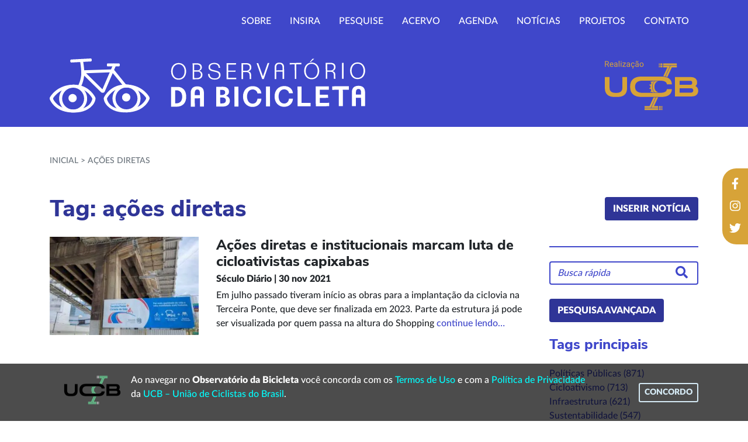

--- FILE ---
content_type: text/html; charset=UTF-8
request_url: https://observatoriodabicicleta.org.br/tags/acoes-diretas/
body_size: 33911
content:
<!doctype html>

<html lang="pt-BR">

<head>
	<meta charset="utf-8">
	<meta http-equiv="x-ua-compatible" content="ie=edge">
	<meta name="viewport" content="width=device-width, initial-scale=1, shrink-to-fit=no">
	<meta name='robots' content='noindex, follow' />

	<!-- This site is optimized with the Yoast SEO plugin v22.3 - https://yoast.com/wordpress/plugins/seo/ -->
	<title>Arquivos ações diretas - Observatório da Bicicleta</title>
	<meta property="og:locale" content="pt_BR" />
	<meta property="og:type" content="article" />
	<meta property="og:title" content="Arquivos ações diretas - Observatório da Bicicleta" />
	<meta property="og:url" content="https://observatoriodabicicleta.org.br/tags/acoes-diretas/" />
	<meta property="og:site_name" content="Observatório da Bicicleta" />
	<meta name="twitter:card" content="summary_large_image" />
	<script type="application/ld+json" class="yoast-schema-graph">{"@context":"https://schema.org","@graph":[{"@type":"CollectionPage","@id":"https://observatoriodabicicleta.org.br/tags/acoes-diretas/","url":"https://observatoriodabicicleta.org.br/tags/acoes-diretas/","name":"Arquivos ações diretas - Observatório da Bicicleta","isPartOf":{"@id":"https://observatoriodabicicleta.org.br/#website"},"primaryImageOfPage":{"@id":"https://observatoriodabicicleta.org.br/tags/acoes-diretas/#primaryimage"},"image":{"@id":"https://observatoriodabicicleta.org.br/tags/acoes-diretas/#primaryimage"},"thumbnailUrl":"https://observatoriodabicicleta.org.br/uploads/2021/11/vide-public-orig-006-1.jpg","breadcrumb":{"@id":"https://observatoriodabicicleta.org.br/tags/acoes-diretas/#breadcrumb"},"inLanguage":"pt-BR"},{"@type":"ImageObject","inLanguage":"pt-BR","@id":"https://observatoriodabicicleta.org.br/tags/acoes-diretas/#primaryimage","url":"https://observatoriodabicicleta.org.br/uploads/2021/11/vide-public-orig-006-1.jpg","contentUrl":"https://observatoriodabicicleta.org.br/uploads/2021/11/vide-public-orig-006-1.jpg","width":537,"height":400},{"@type":"BreadcrumbList","@id":"https://observatoriodabicicleta.org.br/tags/acoes-diretas/#breadcrumb","itemListElement":[{"@type":"ListItem","position":1,"name":"Inicial","item":"https://observatoriodabicicleta.org.br/"},{"@type":"ListItem","position":2,"name":"ações diretas"}]},{"@type":"WebSite","@id":"https://observatoriodabicicleta.org.br/#website","url":"https://observatoriodabicicleta.org.br/","name":"Observatório da Bicicleta","description":"","publisher":{"@id":"https://observatoriodabicicleta.org.br/#organization"},"potentialAction":[{"@type":"SearchAction","target":{"@type":"EntryPoint","urlTemplate":"https://observatoriodabicicleta.org.br/?s={search_term_string}"},"query-input":"required name=search_term_string"}],"inLanguage":"pt-BR"},{"@type":"Organization","@id":"https://observatoriodabicicleta.org.br/#organization","name":"Observatório da Bicicleta","url":"https://observatoriodabicicleta.org.br/","logo":{"@type":"ImageObject","inLanguage":"pt-BR","@id":"https://observatoriodabicicleta.org.br/#/schema/logo/image/","url":"https://observatoriodabicicleta.org.br/uploads/2024/03/Conheca-obsbici-2.webp","contentUrl":"https://observatoriodabicicleta.org.br/uploads/2024/03/Conheca-obsbici-2.webp","width":700,"height":460,"caption":"Observatório da Bicicleta"},"image":{"@id":"https://observatoriodabicicleta.org.br/#/schema/logo/image/"},"sameAs":["https://www.instagram.com/uniaodeciclistas"]}]}</script>
	<!-- / Yoast SEO plugin. -->


<link rel="alternate" type="application/rss+xml" title="Feed de tag para Observatório da Bicicleta &raquo; ações diretas" href="https://observatoriodabicicleta.org.br/tags/acoes-diretas/feed/" />
<link rel='stylesheet' id='wp-block-library-css' href='https://observatoriodabicicleta.org.br/wordpress/wp-includes/css/dist/block-library/style.min.css?ver=6.4.3' type='text/css' media='all' />
<style id='wp-block-library-inline-css' type='text/css'>
.has-text-align-justify{text-align:justify;}
</style>
<style id='wp-block-library-theme-inline-css' type='text/css'>
.wp-block-audio figcaption{color:#555;font-size:13px;text-align:center}.is-dark-theme .wp-block-audio figcaption{color:hsla(0,0%,100%,.65)}.wp-block-audio{margin:0 0 1em}.wp-block-code{border:1px solid #ccc;border-radius:4px;font-family:Menlo,Consolas,monaco,monospace;padding:.8em 1em}.wp-block-embed figcaption{color:#555;font-size:13px;text-align:center}.is-dark-theme .wp-block-embed figcaption{color:hsla(0,0%,100%,.65)}.wp-block-embed{margin:0 0 1em}.blocks-gallery-caption{color:#555;font-size:13px;text-align:center}.is-dark-theme .blocks-gallery-caption{color:hsla(0,0%,100%,.65)}.wp-block-image figcaption{color:#555;font-size:13px;text-align:center}.is-dark-theme .wp-block-image figcaption{color:hsla(0,0%,100%,.65)}.wp-block-image{margin:0 0 1em}.wp-block-pullquote{border-bottom:4px solid;border-top:4px solid;color:currentColor;margin-bottom:1.75em}.wp-block-pullquote cite,.wp-block-pullquote footer,.wp-block-pullquote__citation{color:currentColor;font-size:.8125em;font-style:normal;text-transform:uppercase}.wp-block-quote{border-left:.25em solid;margin:0 0 1.75em;padding-left:1em}.wp-block-quote cite,.wp-block-quote footer{color:currentColor;font-size:.8125em;font-style:normal;position:relative}.wp-block-quote.has-text-align-right{border-left:none;border-right:.25em solid;padding-left:0;padding-right:1em}.wp-block-quote.has-text-align-center{border:none;padding-left:0}.wp-block-quote.is-large,.wp-block-quote.is-style-large,.wp-block-quote.is-style-plain{border:none}.wp-block-search .wp-block-search__label{font-weight:700}.wp-block-search__button{border:1px solid #ccc;padding:.375em .625em}:where(.wp-block-group.has-background){padding:1.25em 2.375em}.wp-block-separator.has-css-opacity{opacity:.4}.wp-block-separator{border:none;border-bottom:2px solid;margin-left:auto;margin-right:auto}.wp-block-separator.has-alpha-channel-opacity{opacity:1}.wp-block-separator:not(.is-style-wide):not(.is-style-dots){width:100px}.wp-block-separator.has-background:not(.is-style-dots){border-bottom:none;height:1px}.wp-block-separator.has-background:not(.is-style-wide):not(.is-style-dots){height:2px}.wp-block-table{margin:0 0 1em}.wp-block-table td,.wp-block-table th{word-break:normal}.wp-block-table figcaption{color:#555;font-size:13px;text-align:center}.is-dark-theme .wp-block-table figcaption{color:hsla(0,0%,100%,.65)}.wp-block-video figcaption{color:#555;font-size:13px;text-align:center}.is-dark-theme .wp-block-video figcaption{color:hsla(0,0%,100%,.65)}.wp-block-video{margin:0 0 1em}.wp-block-template-part.has-background{margin-bottom:0;margin-top:0;padding:1.25em 2.375em}
</style>
<link rel='stylesheet' id='mediaelement-css' href='https://observatoriodabicicleta.org.br/wordpress/wp-includes/js/mediaelement/mediaelementplayer-legacy.min.css?ver=4.2.17' type='text/css' media='all' />
<link rel='stylesheet' id='wp-mediaelement-css' href='https://observatoriodabicicleta.org.br/wordpress/wp-includes/js/mediaelement/wp-mediaelement.min.css?ver=6.4.3' type='text/css' media='all' />
<style id='jetpack-sharing-buttons-style-inline-css' type='text/css'>
.jetpack-sharing-buttons__services-list{display:flex;flex-direction:row;flex-wrap:wrap;gap:0;list-style-type:none;margin:5px;padding:0}.jetpack-sharing-buttons__services-list.has-small-icon-size{font-size:12px}.jetpack-sharing-buttons__services-list.has-normal-icon-size{font-size:16px}.jetpack-sharing-buttons__services-list.has-large-icon-size{font-size:24px}.jetpack-sharing-buttons__services-list.has-huge-icon-size{font-size:36px}@media print{.jetpack-sharing-buttons__services-list{display:none!important}}.editor-styles-wrapper .wp-block-jetpack-sharing-buttons{gap:0;padding-inline-start:0}ul.jetpack-sharing-buttons__services-list.has-background{padding:1.25em 2.375em}
</style>
<style id='classic-theme-styles-inline-css' type='text/css'>
/*! This file is auto-generated */
.wp-block-button__link{color:#fff;background-color:#32373c;border-radius:9999px;box-shadow:none;text-decoration:none;padding:calc(.667em + 2px) calc(1.333em + 2px);font-size:1.125em}.wp-block-file__button{background:#32373c;color:#fff;text-decoration:none}
</style>
<style id='global-styles-inline-css' type='text/css'>
body{--wp--preset--color--black: #000000;--wp--preset--color--cyan-bluish-gray: #abb8c3;--wp--preset--color--white: #ffffff;--wp--preset--color--pale-pink: #f78da7;--wp--preset--color--vivid-red: #cf2e2e;--wp--preset--color--luminous-vivid-orange: #ff6900;--wp--preset--color--luminous-vivid-amber: #fcb900;--wp--preset--color--light-green-cyan: #7bdcb5;--wp--preset--color--vivid-green-cyan: #00d084;--wp--preset--color--pale-cyan-blue: #8ed1fc;--wp--preset--color--vivid-cyan-blue: #0693e3;--wp--preset--color--vivid-purple: #9b51e0;--wp--preset--color--primary: #2f3597;--wp--preset--color--info: #3f47ca;--wp--preset--color--light: #d5eaf5;--wp--preset--color--success: #a8d738;--wp--preset--color--warning: #d7a338;--wp--preset--color--danger: #d74e38;--wp--preset--color--green: #0c8c00;--wp--preset--gradient--vivid-cyan-blue-to-vivid-purple: linear-gradient(135deg,rgba(6,147,227,1) 0%,rgb(155,81,224) 100%);--wp--preset--gradient--light-green-cyan-to-vivid-green-cyan: linear-gradient(135deg,rgb(122,220,180) 0%,rgb(0,208,130) 100%);--wp--preset--gradient--luminous-vivid-amber-to-luminous-vivid-orange: linear-gradient(135deg,rgba(252,185,0,1) 0%,rgba(255,105,0,1) 100%);--wp--preset--gradient--luminous-vivid-orange-to-vivid-red: linear-gradient(135deg,rgba(255,105,0,1) 0%,rgb(207,46,46) 100%);--wp--preset--gradient--very-light-gray-to-cyan-bluish-gray: linear-gradient(135deg,rgb(238,238,238) 0%,rgb(169,184,195) 100%);--wp--preset--gradient--cool-to-warm-spectrum: linear-gradient(135deg,rgb(74,234,220) 0%,rgb(151,120,209) 20%,rgb(207,42,186) 40%,rgb(238,44,130) 60%,rgb(251,105,98) 80%,rgb(254,248,76) 100%);--wp--preset--gradient--blush-light-purple: linear-gradient(135deg,rgb(255,206,236) 0%,rgb(152,150,240) 100%);--wp--preset--gradient--blush-bordeaux: linear-gradient(135deg,rgb(254,205,165) 0%,rgb(254,45,45) 50%,rgb(107,0,62) 100%);--wp--preset--gradient--luminous-dusk: linear-gradient(135deg,rgb(255,203,112) 0%,rgb(199,81,192) 50%,rgb(65,88,208) 100%);--wp--preset--gradient--pale-ocean: linear-gradient(135deg,rgb(255,245,203) 0%,rgb(182,227,212) 50%,rgb(51,167,181) 100%);--wp--preset--gradient--electric-grass: linear-gradient(135deg,rgb(202,248,128) 0%,rgb(113,206,126) 100%);--wp--preset--gradient--midnight: linear-gradient(135deg,rgb(2,3,129) 0%,rgb(40,116,252) 100%);--wp--preset--font-size--small: 13px;--wp--preset--font-size--medium: 20px;--wp--preset--font-size--large: 36px;--wp--preset--font-size--x-large: 42px;--wp--preset--spacing--20: 0.44rem;--wp--preset--spacing--30: 0.67rem;--wp--preset--spacing--40: 1rem;--wp--preset--spacing--50: 1.5rem;--wp--preset--spacing--60: 2.25rem;--wp--preset--spacing--70: 3.38rem;--wp--preset--spacing--80: 5.06rem;--wp--preset--shadow--natural: 6px 6px 9px rgba(0, 0, 0, 0.2);--wp--preset--shadow--deep: 12px 12px 50px rgba(0, 0, 0, 0.4);--wp--preset--shadow--sharp: 6px 6px 0px rgba(0, 0, 0, 0.2);--wp--preset--shadow--outlined: 6px 6px 0px -3px rgba(255, 255, 255, 1), 6px 6px rgba(0, 0, 0, 1);--wp--preset--shadow--crisp: 6px 6px 0px rgba(0, 0, 0, 1);}:where(.is-layout-flex){gap: 0.5em;}:where(.is-layout-grid){gap: 0.5em;}body .is-layout-flow > .alignleft{float: left;margin-inline-start: 0;margin-inline-end: 2em;}body .is-layout-flow > .alignright{float: right;margin-inline-start: 2em;margin-inline-end: 0;}body .is-layout-flow > .aligncenter{margin-left: auto !important;margin-right: auto !important;}body .is-layout-constrained > .alignleft{float: left;margin-inline-start: 0;margin-inline-end: 2em;}body .is-layout-constrained > .alignright{float: right;margin-inline-start: 2em;margin-inline-end: 0;}body .is-layout-constrained > .aligncenter{margin-left: auto !important;margin-right: auto !important;}body .is-layout-constrained > :where(:not(.alignleft):not(.alignright):not(.alignfull)){max-width: var(--wp--style--global--content-size);margin-left: auto !important;margin-right: auto !important;}body .is-layout-constrained > .alignwide{max-width: var(--wp--style--global--wide-size);}body .is-layout-flex{display: flex;}body .is-layout-flex{flex-wrap: wrap;align-items: center;}body .is-layout-flex > *{margin: 0;}body .is-layout-grid{display: grid;}body .is-layout-grid > *{margin: 0;}:where(.wp-block-columns.is-layout-flex){gap: 2em;}:where(.wp-block-columns.is-layout-grid){gap: 2em;}:where(.wp-block-post-template.is-layout-flex){gap: 1.25em;}:where(.wp-block-post-template.is-layout-grid){gap: 1.25em;}.has-black-color{color: var(--wp--preset--color--black) !important;}.has-cyan-bluish-gray-color{color: var(--wp--preset--color--cyan-bluish-gray) !important;}.has-white-color{color: var(--wp--preset--color--white) !important;}.has-pale-pink-color{color: var(--wp--preset--color--pale-pink) !important;}.has-vivid-red-color{color: var(--wp--preset--color--vivid-red) !important;}.has-luminous-vivid-orange-color{color: var(--wp--preset--color--luminous-vivid-orange) !important;}.has-luminous-vivid-amber-color{color: var(--wp--preset--color--luminous-vivid-amber) !important;}.has-light-green-cyan-color{color: var(--wp--preset--color--light-green-cyan) !important;}.has-vivid-green-cyan-color{color: var(--wp--preset--color--vivid-green-cyan) !important;}.has-pale-cyan-blue-color{color: var(--wp--preset--color--pale-cyan-blue) !important;}.has-vivid-cyan-blue-color{color: var(--wp--preset--color--vivid-cyan-blue) !important;}.has-vivid-purple-color{color: var(--wp--preset--color--vivid-purple) !important;}.has-black-background-color{background-color: var(--wp--preset--color--black) !important;}.has-cyan-bluish-gray-background-color{background-color: var(--wp--preset--color--cyan-bluish-gray) !important;}.has-white-background-color{background-color: var(--wp--preset--color--white) !important;}.has-pale-pink-background-color{background-color: var(--wp--preset--color--pale-pink) !important;}.has-vivid-red-background-color{background-color: var(--wp--preset--color--vivid-red) !important;}.has-luminous-vivid-orange-background-color{background-color: var(--wp--preset--color--luminous-vivid-orange) !important;}.has-luminous-vivid-amber-background-color{background-color: var(--wp--preset--color--luminous-vivid-amber) !important;}.has-light-green-cyan-background-color{background-color: var(--wp--preset--color--light-green-cyan) !important;}.has-vivid-green-cyan-background-color{background-color: var(--wp--preset--color--vivid-green-cyan) !important;}.has-pale-cyan-blue-background-color{background-color: var(--wp--preset--color--pale-cyan-blue) !important;}.has-vivid-cyan-blue-background-color{background-color: var(--wp--preset--color--vivid-cyan-blue) !important;}.has-vivid-purple-background-color{background-color: var(--wp--preset--color--vivid-purple) !important;}.has-black-border-color{border-color: var(--wp--preset--color--black) !important;}.has-cyan-bluish-gray-border-color{border-color: var(--wp--preset--color--cyan-bluish-gray) !important;}.has-white-border-color{border-color: var(--wp--preset--color--white) !important;}.has-pale-pink-border-color{border-color: var(--wp--preset--color--pale-pink) !important;}.has-vivid-red-border-color{border-color: var(--wp--preset--color--vivid-red) !important;}.has-luminous-vivid-orange-border-color{border-color: var(--wp--preset--color--luminous-vivid-orange) !important;}.has-luminous-vivid-amber-border-color{border-color: var(--wp--preset--color--luminous-vivid-amber) !important;}.has-light-green-cyan-border-color{border-color: var(--wp--preset--color--light-green-cyan) !important;}.has-vivid-green-cyan-border-color{border-color: var(--wp--preset--color--vivid-green-cyan) !important;}.has-pale-cyan-blue-border-color{border-color: var(--wp--preset--color--pale-cyan-blue) !important;}.has-vivid-cyan-blue-border-color{border-color: var(--wp--preset--color--vivid-cyan-blue) !important;}.has-vivid-purple-border-color{border-color: var(--wp--preset--color--vivid-purple) !important;}.has-vivid-cyan-blue-to-vivid-purple-gradient-background{background: var(--wp--preset--gradient--vivid-cyan-blue-to-vivid-purple) !important;}.has-light-green-cyan-to-vivid-green-cyan-gradient-background{background: var(--wp--preset--gradient--light-green-cyan-to-vivid-green-cyan) !important;}.has-luminous-vivid-amber-to-luminous-vivid-orange-gradient-background{background: var(--wp--preset--gradient--luminous-vivid-amber-to-luminous-vivid-orange) !important;}.has-luminous-vivid-orange-to-vivid-red-gradient-background{background: var(--wp--preset--gradient--luminous-vivid-orange-to-vivid-red) !important;}.has-very-light-gray-to-cyan-bluish-gray-gradient-background{background: var(--wp--preset--gradient--very-light-gray-to-cyan-bluish-gray) !important;}.has-cool-to-warm-spectrum-gradient-background{background: var(--wp--preset--gradient--cool-to-warm-spectrum) !important;}.has-blush-light-purple-gradient-background{background: var(--wp--preset--gradient--blush-light-purple) !important;}.has-blush-bordeaux-gradient-background{background: var(--wp--preset--gradient--blush-bordeaux) !important;}.has-luminous-dusk-gradient-background{background: var(--wp--preset--gradient--luminous-dusk) !important;}.has-pale-ocean-gradient-background{background: var(--wp--preset--gradient--pale-ocean) !important;}.has-electric-grass-gradient-background{background: var(--wp--preset--gradient--electric-grass) !important;}.has-midnight-gradient-background{background: var(--wp--preset--gradient--midnight) !important;}.has-small-font-size{font-size: var(--wp--preset--font-size--small) !important;}.has-medium-font-size{font-size: var(--wp--preset--font-size--medium) !important;}.has-large-font-size{font-size: var(--wp--preset--font-size--large) !important;}.has-x-large-font-size{font-size: var(--wp--preset--font-size--x-large) !important;}
.wp-block-navigation a:where(:not(.wp-element-button)){color: inherit;}
:where(.wp-block-post-template.is-layout-flex){gap: 1.25em;}:where(.wp-block-post-template.is-layout-grid){gap: 1.25em;}
:where(.wp-block-columns.is-layout-flex){gap: 2em;}:where(.wp-block-columns.is-layout-grid){gap: 2em;}
.wp-block-pullquote{font-size: 1.5em;line-height: 1.6;}
</style>
<link rel='stylesheet' id='contact-form-7-css' href='https://observatoriodabicicleta.org.br/plugins/contact-form-7/includes/css/styles.css?ver=5.9.3' type='text/css' media='all' />
<link rel='stylesheet' id='buttons-css' href='https://observatoriodabicicleta.org.br/wordpress/wp-includes/css/buttons.min.css?ver=6.4.3' type='text/css' media='all' />
<link rel='stylesheet' id='dashicons-css' href='https://observatoriodabicicleta.org.br/wordpress/wp-includes/css/dashicons.min.css?ver=6.4.3' type='text/css' media='all' />
<link rel='stylesheet' id='media-views-css' href='https://observatoriodabicicleta.org.br/wordpress/wp-includes/css/media-views.min.css?ver=6.4.3' type='text/css' media='all' />
<link rel='stylesheet' id='imgareaselect-css' href='https://observatoriodabicicleta.org.br/wordpress/wp-includes/js/imgareaselect/imgareaselect.css?ver=0.9.8' type='text/css' media='all' />
<link rel='stylesheet' id='editor-buttons-css' href='https://observatoriodabicicleta.org.br/wordpress/wp-includes/css/editor.min.css?ver=6.4.3' type='text/css' media='all' />
<link rel='stylesheet' id='observatorio/app.css-css' href='https://observatoriodabicicleta.org.br/themes/observatorio/assets/styles/app.css?ver=1711931357' type='text/css' media='all' />
<link rel='stylesheet' id='cf7cf-style-css' href='https://observatoriodabicicleta.org.br/mu-plugins/cf7-conditional-fields/style.css?ver=2.4.8' type='text/css' media='all' />
<link rel='stylesheet' id='jetpack_css-css' href='https://observatoriodabicicleta.org.br/mu-plugins/jetpack/css/jetpack.css?ver=13.2.2' type='text/css' media='all' />
<script type="text/javascript" src="https://observatoriodabicicleta.org.br/wordpress/wp-includes/js/jquery/jquery.min.js?ver=3.7.1" id="jquery-core-js"></script>
<script type="text/javascript" src="https://observatoriodabicicleta.org.br/wordpress/wp-includes/js/jquery/jquery-migrate.min.js?ver=3.4.1" id="jquery-migrate-js"></script>
<script type="text/javascript" id="cf7-states-cities-js-extra">
/* <![CDATA[ */
var cf7_states_cities = {"rest_base":"https:\/\/observatoriodabicicleta.org.br\/wp-json\/cf7-states-cities\/v1"};
/* ]]> */
</script>
<script type="text/javascript" src="https://observatoriodabicicleta.org.br/mu-plugins/cf7-states-cities/public/js/cf7-states-cities-public.js?ver=1.7.0" id="cf7-states-cities-js"></script>
<script type="text/javascript" id="utils-js-extra">
/* <![CDATA[ */
var userSettings = {"url":"\/wordpress\/","uid":"0","time":"1768809568","secure":"1"};
/* ]]> */
</script>
<script type="text/javascript" src="https://observatoriodabicicleta.org.br/wordpress/wp-includes/js/utils.min.js?ver=6.4.3" id="utils-js"></script>
<script type="text/javascript" src="https://observatoriodabicicleta.org.br/wordpress/wp-includes/js/plupload/moxie.min.js?ver=1.3.5" id="moxiejs-js"></script>
<script type="text/javascript" src="https://observatoriodabicicleta.org.br/wordpress/wp-includes/js/plupload/plupload.min.js?ver=2.1.9" id="plupload-js"></script>
<!--[if lt IE 8]>
<script type="text/javascript" src="https://observatoriodabicicleta.org.br/wordpress/wp-includes/js/json2.min.js?ver=2015-05-03" id="json2-js"></script>
<![endif]-->
<script type="text/javascript" src="https://observatoriodabicicleta.org.br/themes/observatorio/assets/scripts/app.js?ver=1711718392" id="observatorio/app.js-js"></script>
<link rel="EditURI" type="application/rsd+xml" title="RSD" href="https://observatoriodabicicleta.org.br/wordpress/xmlrpc.php?rsd" />
<!-- Global site tag (gtag.js) - Google Analytics -->
<script async src="https://www.googletagmanager.com/gtag/js?id=G-Q6EJ1Y20BR"></script>
<script>
  window.dataLayer = window.dataLayer || [];
  function gtag(){dataLayer.push(arguments);}
  gtag('js', new Date());

  gtag('config', 'G-Q6EJ1Y20BR');
</script><link rel="icon" href="https://observatoriodabicicleta.org.br/uploads/2020/02/cropped-favicon2obs-03-32x32.png" sizes="32x32" />
<link rel="icon" href="https://observatoriodabicicleta.org.br/uploads/2020/02/cropped-favicon2obs-03-192x192.png" sizes="192x192" />
<link rel="apple-touch-icon" href="https://observatoriodabicicleta.org.br/uploads/2020/02/cropped-favicon2obs-03-180x180.png" />
<meta name="msapplication-TileImage" content="https://observatoriodabicicleta.org.br/uploads/2020/02/cropped-favicon2obs-03-270x270.png" />
</head>

<body class="archive tag tag-acoes-diretas tag-1469">

	
	
	<nav class="navbar fixed-top navbar-expand-md navbar-dark bg-info py-3" role="navigation">
		<div class="container">

			<a class="navbar-brand px-4" href="https://observatoriodabicicleta.org.br">
				<img src="https://observatoriodabicicleta.org.br/themes/observatorio/assets/images/logo.svg"></img>
			</a>

			<button
				class="navbar-toggler mr-4 hamburger hamburger--squeeze"
				type="button"
				data-toggle="collapse"
				data-target="#primary_navigation"
				aria-controls="primary_navigation"
				aria-expanded="false"
				aria-label="Exibir navegação"
			>
				<span class="hamburger-box">
					<span class="hamburger-inner"></span>
				</span>
			</button>

							<div class="collapse navbar-collapse" id="primary_navigation">
					<ul id="menu-menu-principal" class="navbar-nav ml-auto mt-4 mt-md-0"><li itemscope="itemscope" itemtype="https://www.schema.org/SiteNavigationElement" id="menu-item-25" class="menu-item menu-item-type-post_type menu-item-object-page menu-item-25 nav-item"><a title="Sobre" href="https://observatoriodabicicleta.org.br/sobre/" class="nav-link">Sobre</a></li>
<li itemscope="itemscope" itemtype="https://www.schema.org/SiteNavigationElement" id="menu-item-8063" class="menu-item menu-item-type-post_type menu-item-object-page menu-item-8063 nav-item"><a title="Insira" href="https://observatoriodabicicleta.org.br/insira/" class="nav-link">Insira</a></li>
<li itemscope="itemscope" itemtype="https://www.schema.org/SiteNavigationElement" id="menu-item-4586" class="menu-item menu-item-type-post_type menu-item-object-page menu-item-4586 nav-item"><a title="Pesquise" href="https://observatoriodabicicleta.org.br/pesquise/" class="nav-link">Pesquise</a></li>
<li itemscope="itemscope" itemtype="https://www.schema.org/SiteNavigationElement" id="menu-item-7938" class="menu-item menu-item-type-post_type menu-item-object-page menu-item-7938 nav-item"><a title="Acervo" href="https://observatoriodabicicleta.org.br/o-acervo/" class="nav-link">Acervo</a></li>
<li itemscope="itemscope" itemtype="https://www.schema.org/SiteNavigationElement" id="menu-item-2133" class="menu-item menu-item-type-post_type menu-item-object-page menu-item-2133 nav-item"><a title="Agenda" href="https://observatoriodabicicleta.org.br/agenda/" class="nav-link">Agenda</a></li>
<li itemscope="itemscope" itemtype="https://www.schema.org/SiteNavigationElement" id="menu-item-21" class="menu-item menu-item-type-post_type menu-item-object-page current_page_parent menu-item-21 nav-item"><a title="Notícias" href="https://observatoriodabicicleta.org.br/noticias/" class="nav-link">Notícias</a></li>
<li itemscope="itemscope" itemtype="https://www.schema.org/SiteNavigationElement" id="menu-item-18295" class="menu-item menu-item-type-post_type menu-item-object-page menu-item-18295 nav-item"><a title="Projetos" href="https://observatoriodabicicleta.org.br/projetos/" class="nav-link">Projetos</a></li>
<li itemscope="itemscope" itemtype="https://www.schema.org/SiteNavigationElement" id="menu-item-1799" class="menu-item menu-item-type-custom menu-item-object-custom menu-item-1799 nav-item"><a title="Contato" href="https://observatoriodabicicleta.org.br/contato/" class="nav-link">Contato</a></li>
</ul>				</div>
					</div>
	</nav>

	<ul id="menu-redes-sociais" class="d-none d-md-block"><li itemscope="itemscope" itemtype="https://www.schema.org/SiteNavigationElement" id="menu-item-634" class="menu-item menu-item-type-custom menu-item-object-custom menu-item-634 nav-item"><a title="Facebook" target="_blank" href="https://www.facebook.com/uniaodeciclistasdobrasil/" class="nav-link"><i class="fab fa-facebook-f" aria-hidden="true"></i></a></li>
<li itemscope="itemscope" itemtype="https://www.schema.org/SiteNavigationElement" id="menu-item-635" class="menu-item menu-item-type-custom menu-item-object-custom menu-item-635 nav-item"><a title="Instagram" target="_blank" href="https://www.instagram.com/uniaodeciclistas" class="nav-link"><i class="fab fa-instagram" aria-hidden="true"></i></a></li>
<li itemscope="itemscope" itemtype="https://www.schema.org/SiteNavigationElement" id="menu-item-636" class="menu-item menu-item-type-custom menu-item-object-custom menu-item-636 nav-item"><a title="Twitter" target="_blank" href="https://twitter.com/ucbrasil" class="nav-link"><i class="fab fa-twitter" aria-hidden="true"></i></a></li>
</ul>
	<div class="d-none d-md-block bg-info pb-4 cabecalho">
		<div  class="container">
			<div class="row align-items-center justify-content-between">
				<div class="col-md-6">
					<a href="https://observatoriodabicicleta.org.br" >
						<img
							src="https://observatoriodabicicleta.org.br/themes/observatorio/assets/images/logo.svg"
							class="w-100 h-auto"
							alt="Logo do Observatório da Bicicleta"
						></img>
					</a>
				</div>

				<div class="col-md-2">
					<a href="http://uniaodeciclistas.org.br/" target="_blank">
						<img
							src="https://observatoriodabicicleta.org.br/themes/observatorio/assets/images/logo-ucb.svg"
							class="w-100 h-auto"
							alt="Logo da UCB"
						></img>
					</a>
				</div>

			</div>
		</div>
	</div>

	<div class="wrap" role="document">
		<main class="main">

<div class="container py-5">

		<div class="d-none d-md-block font-size-7 text-secondary text-uppercase breadcrumbs mb-5">
		<span><span><a href="https://observatoriodabicicleta.org.br/">Inicial</a></span> &gt; <span class="breadcrumb_last" aria-current="page">ações diretas</span></span>	</div>

	<div class="d-flex flex-column flex-md-row align-items-center justify-content-md-between mb-4">

		<h1 class="font-weight-extrabold font-title text-primary text-center text-md-left mb-0">
			Tag: ações diretas		</h1>

		<a href="https://observatoriodabicicleta.org.br/contribua-com-as-noticias/" class="btn btn-primary mt-3 mt-md-0">
			Inserir notícia
		</a>

	</div>

	<div class="row">

		<div class="col-md-9">
			
														
	<div class="row align-items-start position-relative mb-4 post-18760 post type-post status-publish format-standard has-post-thumbnail hentry category-noticias tag-acoes-diretas tag-cicloativismo tag-espirito-santo tag-ucb">

		<div class="col-md-4 mb-4 mb-md-0">
			<img width="350" height="230" src="https://observatoriodabicicleta.org.br/uploads/2021/11/vide-public-orig-006-1-350x230.jpg" class="w-100 h-auto wp-post-image" alt="" decoding="async" fetchpriority="high" />		</div>

		<div class="col-md-8 text-center text-md-left">

			<h2 class="font-size-4 font-weight-bold mb-0">
				Ações diretas e institucionais marcam luta de cicloativistas capixabas			</h2>

			<div class="mt-1 font-weight-bold">
									<span>
						Século Diário					</span>
					|
				
				<time datetime="2021-11-30T19:48:33+00:00">
					30 nov 2021				</time>
			</div>

			<p class="mt-1">
				Em julho passado tiveram início as obras para a implantação da ciclovia na Terceira Ponte, que deve ser finalizada em 2023. Parte da estrutura já pode ser visualizada por quem passa na altura do Shopping <a href="https://observatoriodabicicleta.org.br/acoes-diretas-e-institucionais-marcam-luta-de-cicloativistas-capixabas/">continue lendo&hellip;</a>			</p>

		</div>

		<a
							href="https://www.seculodiario.com.br/cidades/acoes-diretas-e-institucionais-marcam-luta-de-cicloativistas-capixabas"
				target="_blank"
				id="post-18760"
						class="stretched-link"
		>
			<span class="sr-only">Leia mais</span>
		</a>

	</div>


<script>
	jQuery('#post-18760').click(function() {
		gtag('event', 'Acessou site', {
			'event_category': 'Notícia',
			'event_label': 'Ações diretas e institucionais marcam luta de cicloativistas capixabas',
		});
	});
</script>
				
				
				<div class="d-flex align-items-center justify-content-center pt-5 paginacao">
									</div>

			
		</div>

		<div class="col-md-3 text-info">

			<hr class="border-top border-info mb-4" />

			<section class="widget obsbici_widget_busca_noticias-2 widget_obsbici_widget_busca_noticias mb-4"><form role="search" method="get" class="search-form" action="https://observatoriodabicicleta.org.br/noticias/">
	<div class="input-icone-container">

		<label for="search" class="sr-only">
			Busca rápida		</label>

			<input type="search" id="search" class="form-control border-info busca-noticias" placeholder="Busca rápida" value="" name="s">

		<button type="submit">
			<i class="fa fa-lg fa-search text-info"></i>
		</button>

	</div>
</form>
</section><section class="widget obsbici_widget_botao-2 widget_obsbici_widget_botao mb-4">	<a href="/pesquise" class="btn btn-primary">
		Pesquisa avançada	</a>
</section><section class="widget taxonomy_list_widget-2 widget_taxonomy_list_widget mb-4"><h2 class="font-size-4 font-weight-bold mb-4">Tags principais</h2><div class="tlw-list" id="taxonomy_list_widget_list_2"><a href="https://observatoriodabicicleta.org.br/tags/politicas-publicas/" rel="nofollow">Políticas Públicas (871)</a><br /><a href="https://observatoriodabicicleta.org.br/tags/cicloativismo/" rel="nofollow">Cicloativismo (713)</a><br /><a href="https://observatoriodabicicleta.org.br/tags/infraestrutura/" rel="nofollow">Infraestrutura (621)</a><br /><a href="https://observatoriodabicicleta.org.br/tags/sustentabilidade/" rel="nofollow">Sustentabilidade (547)</a><br /><a href="https://observatoriodabicicleta.org.br/tags/coronavirus/" rel="nofollow">Coronavírus (536)</a><br /><a href="https://observatoriodabicicleta.org.br/tags/planejamento/" rel="nofollow">Planejamento (457)</a><br /><a href="https://observatoriodabicicleta.org.br/tags/cicloturismo/" rel="nofollow">Cicloturismo (434)</a><br /><a href="https://observatoriodabicicleta.org.br/tags/internacional/" rel="nofollow">Internacional (406)</a><br /><a href="https://observatoriodabicicleta.org.br/tags/mobilidade-urbana/" rel="nofollow">mobilidade urbana (388)</a><br /><a href="https://observatoriodabicicleta.org.br/tags/mercado/" rel="nofollow">Mercado (329)</a><br /><a href="https://observatoriodabicicleta.org.br/tags/ucb/" rel="nofollow">UCB (328)</a><br /><a href="https://observatoriodabicicleta.org.br/tags/economia/" rel="nofollow">Economia (315)</a><br /><a href="https://observatoriodabicicleta.org.br/tags/pesquisa/" rel="nofollow">Pesquisa (286)</a><br /><a href="https://observatoriodabicicleta.org.br/tags/legislacao/" rel="nofollow">legislação (281)</a><br /><a href="https://observatoriodabicicleta.org.br/tags/ciclovias-ciclofaixas/" rel="nofollow">Ciclovias/ciclofaixas (273)</a><br /><a href="https://observatoriodabicicleta.org.br/tags/educacao/" rel="nofollow">Educação (257)</a><br /><a href="https://observatoriodabicicleta.org.br/tags/violencia-viaria/" rel="nofollow">Violência viária (220)</a><br /><a href="https://observatoriodabicicleta.org.br/tags/seguranca-viaria/" rel="nofollow">Segurança viária (214)</a><br /><a href="https://observatoriodabicicleta.org.br/tags/eletricas/" rel="nofollow">Elétricas (207)</a><br /><a href="https://observatoriodabicicleta.org.br/tags/saude/" rel="nofollow">Saúde (189)</a><br /><a href="https://observatoriodabicicleta.org.br/tags/incentivo/" rel="nofollow">Incentivo (187)</a><br /><a href="https://observatoriodabicicleta.org.br/tags/genero/" rel="nofollow">Gênero (167)</a><br /><a href="https://observatoriodabicicleta.org.br/tags/nndn/" rel="nofollow">nndn (162)</a><br /><a href="https://observatoriodabicicleta.org.br/tags/infraestrutura-cicloviaria/" rel="nofollow">infraestrutura cicloviária (158)</a><br /><a href="https://observatoriodabicicleta.org.br/tags/esporte/" rel="nofollow">Esporte (147)</a><br /><a href="https://observatoriodabicicleta.org.br/tags/mobilidade-sustentavel/" rel="nofollow">Mobilidade Sustentável (144)</a><br /><a href="https://observatoriodabicicleta.org.br/tags/legislativo/" rel="nofollow">Legislativo (143)</a><br /><a href="https://observatoriodabicicleta.org.br/tags/trabalho/" rel="nofollow">Trabalho (141)</a><br /><a href="https://observatoriodabicicleta.org.br/tags/sao-paulo/" rel="nofollow">São Paulo (141)</a><br /><a href="https://observatoriodabicicleta.org.br/tags/automovelcracia/" rel="nofollow">Automovelcracia (139)</a><br /><a href="https://observatoriodabicicleta.org.br/tags/compartilhamento/" rel="nofollow">Compartilhamento (137)</a><br /><a href="https://observatoriodabicicleta.org.br/tags/dia-sem-carro/" rel="nofollow">Dia sem carro (137)</a><br /><a href="https://observatoriodabicicleta.org.br/tags/mulher/" rel="nofollow">Mulher (134)</a><br /><a href="https://observatoriodabicicleta.org.br/tags/urbanismo/" rel="nofollow">Urbanismo (128)</a><br /><a href="https://observatoriodabicicleta.org.br/tags/dia-do-ciclista/" rel="nofollow">Dia do Ciclista (127)</a><br /><a href="https://observatoriodabicicleta.org.br/tags/mrosc/" rel="nofollow">mrosc (126)</a><br /><a href="https://observatoriodabicicleta.org.br/tags/avaliacao/" rel="nofollow">Avaliação (114)</a><br /><a href="https://observatoriodabicicleta.org.br/tags/sociedade-civil/" rel="nofollow">Sociedade civil (112)</a><br /><a href="https://observatoriodabicicleta.org.br/tags/entregadores/" rel="nofollow">Entregadores (112)</a><br /><a href="https://observatoriodabicicleta.org.br/tags/tecnologia/" rel="nofollow">Tecnologia (109)</a><br /><a href="https://observatoriodabicicleta.org.br/tags/compartilhadas/" rel="nofollow">compartilhadas (107)</a><br /><a href="https://observatoriodabicicleta.org.br/tags/eleicoes/" rel="nofollow">Eleições (106)</a><br /><a href="https://observatoriodabicicleta.org.br/tags/pedestres/" rel="nofollow">Pedestres (104)</a><br /><a href="https://observatoriodabicicleta.org.br/tags/externa/" rel="nofollow">opiext (104)</a><br /><a href="https://observatoriodabicicleta.org.br/tags/outra/" rel="nofollow">Outra (102)</a><br /><a href="https://observatoriodabicicleta.org.br/tags/lazer/" rel="nofollow">Lazer (101)</a><br /><a href="https://observatoriodabicicleta.org.br/tags/portugal/" rel="nofollow">Portugal (101)</a><br /><a href="https://observatoriodabicicleta.org.br/tags/logistica-e-transporte/" rel="nofollow">Logística e transporte (101)</a><br /><a href="https://observatoriodabicicleta.org.br/tags/bicicleta/" rel="nofollow">Bicicleta (100)</a><br /><a href="https://observatoriodabicicleta.org.br/tags/estacionamento/" rel="nofollow">Estacionamento (99)</a><br /><a href="https://observatoriodabicicleta.org.br/tags/clima/" rel="nofollow">Clima (93)</a><br /><a href="https://observatoriodabicicleta.org.br/tags/rio-de-janeiro/" rel="nofollow">Rio de Janeiro (92)</a><br /><a href="https://observatoriodabicicleta.org.br/tags/circuito/" rel="nofollow">Circuito (90)</a><br /><a href="https://observatoriodabicicleta.org.br/tags/governo-federal/" rel="nofollow">Governo Federal (89)</a><br /><a href="https://observatoriodabicicleta.org.br/tags/mobilidade-ativa/" rel="nofollow">Mobilidade ativa (88)</a><br /><a href="https://observatoriodabicicleta.org.br/tags/transporte-publico/" rel="nofollow">Transporte público (87)</a><br /><a href="https://observatoriodabicicleta.org.br/tags/parana/" rel="nofollow">Paraná (84)</a><br /><a href="https://observatoriodabicicleta.org.br/tags/santa-catarina/" rel="nofollow">Santa Catarina (84)</a><br /><a href="https://observatoriodabicicleta.org.br/tags/seguranca/" rel="nofollow">segurança (83)</a><br /><a href="https://observatoriodabicicleta.org.br/tags/cidades/" rel="nofollow">Cidades (81)</a><br /><a href="https://observatoriodabicicleta.org.br/tags/arte/" rel="nofollow">Arte (79)</a><br /><a href="https://observatoriodabicicleta.org.br/tags/europa/" rel="nofollow">Europa (73)</a><br /><a href="https://observatoriodabicicleta.org.br/tags/historia/" rel="nofollow">História (72)</a><br /><a href="https://observatoriodabicicleta.org.br/tags/georreferenciamento/" rel="nofollow">georreferenciamento (71)</a><br /><a href="https://observatoriodabicicleta.org.br/tags/rio-grande-do-sul/" rel="nofollow">Rio Grande do Sul (71)</a><br /><a href="https://observatoriodabicicleta.org.br/tags/sinistro-fato/" rel="nofollow">Sinistro fato (70)</a><br /><a href="https://observatoriodabicicleta.org.br/tags/velocidade/" rel="nofollow">Velocidade (68)</a><br /><a href="https://observatoriodabicicleta.org.br/tags/comercio/" rel="nofollow">Comércio (67)</a><br /><a href="https://observatoriodabicicleta.org.br/tags/comemoracao/" rel="nofollow">Comemoração (67)</a><br /><a href="https://observatoriodabicicleta.org.br/tags/sinistro-uso/" rel="nofollow">sinistro uso (67)</a><br /><a href="https://observatoriodabicicleta.org.br/tags/malha-cicloviaria/" rel="nofollow">malha cicloviária (66)</a><br /><a href="https://observatoriodabicicleta.org.br/tags/planejamento-urbano/" rel="nofollow">Planejamento Urbano (65)</a><br /><a href="https://observatoriodabicicleta.org.br/tags/logistica/" rel="nofollow">Logística (64)</a><br /><a href="https://observatoriodabicicleta.org.br/tags/infancia/" rel="nofollow">Infância (64)</a><br /><a href="https://observatoriodabicicleta.org.br/tags/protesto/" rel="nofollow">Protesto (62)</a><br /><a href="https://observatoriodabicicleta.org.br/tags/transporte/" rel="nofollow">Transporte (60)</a><br /><a href="https://observatoriodabicicleta.org.br/tags/semana-da-mobilidade/" rel="nofollow">Semana da mobilidade (60)</a><br /><a href="https://observatoriodabicicleta.org.br/tags/participacao/" rel="nofollow">Participação (58)</a><br /><a href="https://observatoriodabicicleta.org.br/tags/contagem/" rel="nofollow">Contagem (58)</a><br /><a href="https://observatoriodabicicleta.org.br/tags/universidade/" rel="nofollow">Universidade (58)</a><br /><a href="https://observatoriodabicicleta.org.br/tags/mapeamento/" rel="nofollow">Mapeamento (57)</a><br /><a href="https://observatoriodabicicleta.org.br/tags/saude-publica/" rel="nofollow">Saúde pública (57)</a><br /><a href="https://observatoriodabicicleta.org.br/tags/rodovias/" rel="nofollow">Rodovias (57)</a><br /><a href="https://observatoriodabicicleta.org.br/tags/campanha/" rel="nofollow">Campanha (57)</a><br /><a href="https://observatoriodabicicleta.org.br/tags/estatistica/" rel="nofollow">Estatística (56)</a><br /><a href="https://observatoriodabicicleta.org.br/tags/prioridade/" rel="nofollow">Prioridade (56)</a><br /><a href="https://observatoriodabicicleta.org.br/tags/divisao-modal/" rel="nofollow">divisão modal (56)</a><br /><a href="https://observatoriodabicicleta.org.br/tags/justica/" rel="nofollow">Justiça (54)</a><br /><a href="https://observatoriodabicicleta.org.br/tags/plano-cicloviario/" rel="nofollow">Plano cicloviário (54)</a><br /><a href="https://observatoriodabicicleta.org.br/tags/ciclovias/" rel="nofollow">Ciclovias (54)</a><br /><a href="https://observatoriodabicicleta.org.br/tags/strava-metro/" rel="nofollow">Strava Metro (54)</a><br /><a href="https://observatoriodabicicleta.org.br/tags/mobilidade/" rel="nofollow">Mobilidade (53)</a><br /><a href="https://observatoriodabicicleta.org.br/tags/minas-gerais/" rel="nofollow">Minas Gerais (53)</a><br /><a href="https://observatoriodabicicleta.org.br/tags/cidade/" rel="nofollow">Cidade (52)</a><br /><a href="https://observatoriodabicicleta.org.br/tags/transito/" rel="nofollow">Trânsito (52)</a><br /><a href="https://observatoriodabicicleta.org.br/tags/escola/" rel="nofollow">Escola (52)</a><br /><a href="https://observatoriodabicicleta.org.br/tags/ciclovia/" rel="nofollow">Ciclovia (52)</a><br /><a href="https://observatoriodabicicleta.org.br/tags/observatorio-da-bicicleta/" rel="nofollow">Observatório da Bicicleta (52)</a><br /><a href="https://observatoriodabicicleta.org.br/tags/ciclomobilidade/" rel="nofollow">Ciclomobilidade (50)</a><br /><a href="https://observatoriodabicicleta.org.br/tags/cultura/" rel="nofollow">Cultura (48)</a><br /><a href="https://observatoriodabicicleta.org.br/tags/ciclabilidade/" rel="nofollow">ciclabilidade (47)</a><br /><a href="https://observatoriodabicicleta.org.br/tags/engenharia/" rel="nofollow">Engenharia (47)</a><br /><a href="https://observatoriodabicicleta.org.br/tags/fiscalizacao/" rel="nofollow">Fiscalização (47)</a><br /><a href="https://observatoriodabicicleta.org.br/tags/bicicletarios/" rel="nofollow">Bicicletários (46)</a><br /><a href="https://observatoriodabicicleta.org.br/tags/acessibilidade/" rel="nofollow">Acessibilidade (45)</a><br /><a href="https://observatoriodabicicleta.org.br/tags/seguranca-no-transito/" rel="nofollow">Segurança no trânsito (45)</a><br /><a href="https://observatoriodabicicleta.org.br/tags/dia-das-mulheres/" rel="nofollow">dia das mulheres (45)</a><br /><a href="https://observatoriodabicicleta.org.br/tags/bicicletario/" rel="nofollow">bicicletário (43)</a><br /><a href="https://observatoriodabicicleta.org.br/tags/monitoramento/" rel="nofollow">Monitoramento (43)</a><br /><a href="https://observatoriodabicicleta.org.br/tags/integracao-intermodal/" rel="nofollow">Integração intermodal (43)</a><br /><a href="https://observatoriodabicicleta.org.br/tags/estrategia/" rel="nofollow">Estratégia (43)</a><br /><a href="https://observatoriodabicicleta.org.br/tags/tributos/" rel="nofollow">tributos (43)</a><br /><a href="https://observatoriodabicicleta.org.br/tags/industria/" rel="nofollow">Indústria (42)</a><br /><a href="https://observatoriodabicicleta.org.br/tags/direito-a-cidade/" rel="nofollow">Direito à cidade (41)</a><br /><a href="https://observatoriodabicicleta.org.br/tags/feminismo/" rel="nofollow">Feminismo (40)</a><br /><a href="https://observatoriodabicicleta.org.br/tags/dados/" rel="nofollow">Dados (40)</a><br /><a href="https://observatoriodabicicleta.org.br/tags/cidades-sustentaveis/" rel="nofollow">Cidades Sustentáveis (40)</a><br /><a href="https://observatoriodabicicleta.org.br/tags/pnmu/" rel="nofollow">PNMU (40)</a><br /><a href="https://observatoriodabicicleta.org.br/tags/bicicletada/" rel="nofollow">Bicicletada (39)</a><br /><a href="https://observatoriodabicicleta.org.br/tags/perfil/" rel="nofollow">Perfil (39)</a><br /><a href="https://observatoriodabicicleta.org.br/tags/sistema-cicloviario/" rel="nofollow">Sistema cicloviário (39)</a><br /><a href="https://observatoriodabicicleta.org.br/tags/dia-mundial-da-bicicleta/" rel="nofollow">Dia Mundial da Bicicleta (39)</a><br /><a href="https://observatoriodabicicleta.org.br/tags/mobilidade-urbana-sustentavel/" rel="nofollow">Mobilidade Urbana Sustentável (38)</a><br /><a href="https://observatoriodabicicleta.org.br/tags/franca/" rel="nofollow">França (38)</a><br /><a href="https://observatoriodabicicleta.org.br/tags/planmob/" rel="nofollow">PlanMob (38)</a><br /><a href="https://observatoriodabicicleta.org.br/tags/educacao-para-o-transito/" rel="nofollow">EDUCAÇÃO PARA O TRÂNSITO (38)</a><br /><a href="https://observatoriodabicicleta.org.br/tags/evento/" rel="nofollow">evento (37)</a><br /><a href="https://observatoriodabicicleta.org.br/tags/dia-da-bicicleta/" rel="nofollow">Dia da bicicleta (36)</a><br /><a href="https://observatoriodabicicleta.org.br/tags/dia-mundial-sem-carro/" rel="nofollow">DIA MUNDIAL SEM CARRO (36)</a><br /><a href="https://observatoriodabicicleta.org.br/tags/ceara/" rel="nofollow">Ceará (36)</a><br /><a href="https://observatoriodabicicleta.org.br/tags/sinalizacao/" rel="nofollow">Sinalização (35)</a><br /><a href="https://observatoriodabicicleta.org.br/tags/gestao/" rel="nofollow">Gestão (35)</a><br /><a href="https://observatoriodabicicleta.org.br/tags/formacao/" rel="nofollow">Formação (35)</a><br /><a href="https://observatoriodabicicleta.org.br/tags/espaco-publico/" rel="nofollow">espaço público (34)</a><br /><a href="https://observatoriodabicicleta.org.br/tags/america-latina/" rel="nofollow">américa latina (34)</a><br /><a href="https://observatoriodabicicleta.org.br/tags/nndt/" rel="nofollow">nndt (34)</a><br /><a href="https://observatoriodabicicleta.org.br/tags/ciencia/" rel="nofollow">Ciência (33)</a><br /><a href="https://observatoriodabicicleta.org.br/tags/seguranca-publica/" rel="nofollow">Segurança Pública (33)</a><br /><a href="https://observatoriodabicicleta.org.br/tags/intermodalidade/" rel="nofollow">Intermodalidade (32)</a><br /><a href="https://observatoriodabicicleta.org.br/tags/poluicao/" rel="nofollow">Poluição (32)</a><br /><a href="https://observatoriodabicicleta.org.br/tags/desafio-intermodal/" rel="nofollow">Desafio intermodal (32)</a><br /><a href="https://observatoriodabicicleta.org.br/tags/bicicultura/" rel="nofollow">Bicicultura (32)</a><br /><a href="https://observatoriodabicicleta.org.br/tags/ctb/" rel="nofollow">CTB (32)</a><br /><a href="https://observatoriodabicicleta.org.br/tags/mecanica/" rel="nofollow">Mecânica (32)</a><br /><a href="https://observatoriodabicicleta.org.br/tags/ranking/" rel="nofollow">ranking (32)</a><br /><a href="https://observatoriodabicicleta.org.br/tags/design/" rel="nofollow">Design (31)</a><br /><a href="https://observatoriodabicicleta.org.br/tags/mobilidade-por-bicicleta/" rel="nofollow">Mobilidade por bicicleta (31)</a><br /><a href="https://observatoriodabicicleta.org.br/tags/pernambuco/" rel="nofollow">Pernambuco (31)</a><br /><a href="https://observatoriodabicicleta.org.br/tags/transporte-ativo/" rel="nofollow">transporte ativo (30)</a><br /><a href="https://observatoriodabicicleta.org.br/tags/inclusao/" rel="nofollow">Inclusão (30)</a><br /><a href="https://observatoriodabicicleta.org.br/tags/ciclismo-urbano/" rel="nofollow">Ciclismo urbano (30)</a><br /><a href="https://observatoriodabicicleta.org.br/tags/premio/" rel="nofollow">Prêmio (30)</a><br /><a href="https://observatoriodabicicleta.org.br/tags/turismo/" rel="nofollow">Turismo (29)</a><br /><a href="https://observatoriodabicicleta.org.br/tags/aromeiazero/" rel="nofollow">Aromeiazero (29)</a><br /><a href="https://observatoriodabicicleta.org.br/tags/eua/" rel="nofollow">EUA (29)</a><br /><a href="https://observatoriodabicicleta.org.br/tags/pbb/" rel="nofollow">PBB (29)</a><br /><a href="https://observatoriodabicicleta.org.br/tags/cargueiras/" rel="nofollow">CARGUEIRAS (29)</a><br /><a href="https://observatoriodabicicleta.org.br/tags/desigualdade/" rel="nofollow">Desigualdade (28)</a><br /><a href="https://observatoriodabicicleta.org.br/tags/contran/" rel="nofollow">contran (28)</a><br /><a href="https://observatoriodabicicleta.org.br/tags/integracao/" rel="nofollow">Integração (27)</a><br /><a href="https://observatoriodabicicleta.org.br/tags/espanha/" rel="nofollow">Espanha (27)</a><br /><a href="https://observatoriodabicicleta.org.br/tags/jurisprudencia/" rel="nofollow">Jurisprudência (27)</a><br /><a href="https://observatoriodabicicleta.org.br/tags/fmb/" rel="nofollow">FMB (27)</a><br /><a href="https://observatoriodabicicleta.org.br/tags/espaco-urbano/" rel="nofollow">Espaço Urbano (27)</a><br /><a href="https://observatoriodabicicleta.org.br/tags/ciclismo/" rel="nofollow">ciclismo (26)</a><br /><a href="https://observatoriodabicicleta.org.br/tags/meio-ambiente/" rel="nofollow">Meio ambiente (26)</a><br /><a href="https://observatoriodabicicleta.org.br/tags/inglaterra/" rel="nofollow">Inglaterra (26)</a><br /><a href="https://observatoriodabicicleta.org.br/tags/violencia-no-transito/" rel="nofollow">Violência no trânsito (26)</a><br /><a href="https://observatoriodabicicleta.org.br/tags/manual/" rel="nofollow">manual (26)</a><br /><a href="https://observatoriodabicicleta.org.br/tags/jornalismo/" rel="nofollow">Jornalismo (26)</a><br /><a href="https://observatoriodabicicleta.org.br/tags/ciclomotores/" rel="nofollow">ciclomotores (25)</a><br /><a href="https://observatoriodabicicleta.org.br/tags/desenho/" rel="nofollow">Desenho (25)</a><br /><a href="https://observatoriodabicicleta.org.br/tags/politica-publica/" rel="nofollow">política pública (25)</a><br /><a href="https://observatoriodabicicleta.org.br/tags/incremento/" rel="nofollow">incremento (25)</a><br /><a href="https://observatoriodabicicleta.org.br/tags/distrito-federal/" rel="nofollow">Distrito Federal (25)</a><br /><a href="https://observatoriodabicicleta.org.br/tags/opiniao/" rel="nofollow">Opinião (24)</a><br /><a href="https://observatoriodabicicleta.org.br/tags/comportamento/" rel="nofollow">Comportamento (24)</a><br /><a href="https://observatoriodabicicleta.org.br/tags/projeto/" rel="nofollow">Projeto (24)</a><br /><a href="https://observatoriodabicicleta.org.br/tags/periferia/" rel="nofollow">Periferia (24)</a><br /><a href="https://observatoriodabicicleta.org.br/tags/marina/" rel="nofollow">marina (24)</a><br /><a href="https://observatoriodabicicleta.org.br/tags/pandemia/" rel="nofollow">Pandemia (23)</a><br /><a href="https://observatoriodabicicleta.org.br/tags/para/" rel="nofollow">Pará (23)</a><br /><a href="https://observatoriodabicicleta.org.br/tags/camara-dos-deputados/" rel="nofollow">Câmara dos Deputados (23)</a><br /><a href="https://observatoriodabicicleta.org.br/tags/strava/" rel="nofollow">strava (23)</a><br /><a href="https://observatoriodabicicleta.org.br/tags/massa-critica/" rel="nofollow">Massa crítica (22)</a><br /><a href="https://observatoriodabicicleta.org.br/tags/psicologia/" rel="nofollow">Psicologia (22)</a><br /><a href="https://observatoriodabicicleta.org.br/tags/financiamento/" rel="nofollow">Financiamento (22)</a><br /><a href="https://observatoriodabicicleta.org.br/tags/entext/" rel="nofollow">entext (22)</a><br /><a href="https://observatoriodabicicleta.org.br/tags/inclusao-social/" rel="nofollow">Inclusão social (21)</a><br /><a href="https://observatoriodabicicleta.org.br/tags/solidariedade/" rel="nofollow">Solidariedade (21)</a><br /><a href="https://observatoriodabicicleta.org.br/tags/beneficios/" rel="nofollow">Benefícios (21)</a><br /><a href="https://observatoriodabicicleta.org.br/tags/aplicativo/" rel="nofollow">Aplicativo (21)</a><br /><a href="https://observatoriodabicicleta.org.br/tags/eventos/" rel="nofollow">Eventos (21)</a><br /><a href="https://observatoriodabicicleta.org.br/tags/criancas/" rel="nofollow">Crianças (21)</a><br /><a href="https://observatoriodabicicleta.org.br/tags/espirito-santo/" rel="nofollow">Espírito Santo (21)</a><br /><a href="https://observatoriodabicicleta.org.br/tags/acidentes/" rel="nofollow">Acidentes (20)</a><br /><a href="https://observatoriodabicicleta.org.br/tags/energia/" rel="nofollow">Energia (20)</a><br /><a href="https://observatoriodabicicleta.org.br/tags/cicloviagem/" rel="nofollow">Cicloviagem (20)</a><br /><a href="https://observatoriodabicicleta.org.br/tags/turismo-de-bicicleta/" rel="nofollow">Turismo de Bicicleta (20)</a><br /><a href="https://observatoriodabicicleta.org.br/tags/comunicacao/" rel="nofollow">Comunicação (20)</a><br /></div><!-- .tlw-list --></section>
		</div>

	</div>

</div>

		</main>
	</div>

<footer class="bg-primary text-light">
	<div class="container py-6">

		<div class="row align-items-center justify-content-between mb-5">
			<section class="col-md-5 mb-5 mb-md-0 widget text-2 widget_text"><h2 class="font-size-1 font-weight-bold text-center text-md-left mb-5">Contato</h2>			<div class="textwidget"><p><a name="contato"></a></p>
<div class="text-center text-md-right"><span class="font-size-5">ENVIE SUA MENSAGEM AQUI</span></div>
<p>&nbsp;</p>

<div class="wpcf7 no-js" id="wpcf7-f87-o1" lang="pt-BR" dir="ltr">
<div class="screen-reader-response"><p role="status" aria-live="polite" aria-atomic="true"></p> <ul></ul></div>
<form action="/tags/acoes-diretas/#wpcf7-f87-o1" method="post" class="wpcf7-form init" aria-label="Contact form" novalidate="novalidate" data-status="init">
<div style="display: none;">
<input type="hidden" name="_wpcf7" value="87" />
<input type="hidden" name="_wpcf7_version" value="5.9.3" />
<input type="hidden" name="_wpcf7_locale" value="pt_BR" />
<input type="hidden" name="_wpcf7_unit_tag" value="wpcf7-f87-o1" />
<input type="hidden" name="_wpcf7_container_post" value="0" />
<input type="hidden" name="_wpcf7_posted_data_hash" value="" />
<input type="hidden" name="_wpcf7cf_hidden_group_fields" value="[]" />
<input type="hidden" name="_wpcf7cf_hidden_groups" value="[]" />
<input type="hidden" name="_wpcf7cf_visible_groups" value="[]" />
<input type="hidden" name="_wpcf7cf_repeaters" value="[]" />
<input type="hidden" name="_wpcf7cf_steps" value="{}" />
<input type="hidden" name="_wpcf7cf_options" value="{&quot;form_id&quot;:87,&quot;conditions&quot;:[],&quot;settings&quot;:{&quot;animation&quot;:&quot;yes&quot;,&quot;animation_intime&quot;:200,&quot;animation_outtime&quot;:200,&quot;conditions_ui&quot;:&quot;normal&quot;,&quot;notice_dismissed&quot;:true,&quot;notice_dismissed_rollback-cf7-5.3.2&quot;:true}}" />
<input type="hidden" name="_wpcf7_recaptcha_response" value="" />
</div>
<div class="form-group row">
    <label for="nome" class="col-md-3 col-form-label text-center text-md-right"> Nome </label>
    
    <div class="col-md-9">
        <span class="wpcf7-form-control-wrap" data-name="nome"><input size="40" class="wpcf7-form-control wpcf7-text wpcf7-validates-as-required form-control" id="nome" aria-required="true" aria-invalid="false" value="" type="text" name="nome" /></span>
    </div>
</div>

<div class="form-group row">
    <label for="email" class="col-md-3 col-form-label text-center text-md-right"> E-mail </label>
    
    <div class="col-md-9">
        <span class="wpcf7-form-control-wrap" data-name="email"><input size="40" class="wpcf7-form-control wpcf7-email wpcf7-validates-as-required wpcf7-text wpcf7-validates-as-email form-control" id="email" aria-required="true" aria-invalid="false" value="" type="email" name="email" /></span>
    </div>
</div>

<div class="form-group row">
    <label for="assunto" class="col-md-3 col-form-label text-center text-md-right"> Assunto </label>
    
    <div class="col-md-9">
    <span class="wpcf7-form-control-wrap" data-name="assunto"><input size="40" class="wpcf7-form-control wpcf7-text wpcf7-validates-as-required form-control" id="assunto" aria-required="true" aria-invalid="false" value="" type="text" name="assunto" /></span>
</div>
</div>

<div class="form-group row">
    <label for="mensagem" class="col-md-3 col-form-label text-center text-md-right"> Mensagem</label>
    
    <div class="col-md-9">
        <span class="wpcf7-form-control-wrap" data-name="mensagem"><textarea cols="40" rows="4" class="wpcf7-form-control wpcf7-textarea form-control" id="mensagem" aria-invalid="false" name="mensagem"></textarea></span> 
    </div>
</div>

<div class="d-flex flex-row-reverse align-items-center justify-content-center justify-content-md-start">
    <input class="wpcf7-form-control wpcf7-submit has-spinner btn btn-light text-primary text-uppercase font-weight-semibold" type="submit" value="Enviar" />
</div><div class="wpcf7-response-output" aria-hidden="true"></div>
</form>
</div>

</div>
		</section><section class="col-md-5 mb-5 mb-md-0 widget media_image-2 widget_media_image"><img width="1684" height="1672" src="https://observatoriodabicicleta.org.br/uploads/2024/01/footer5.png" class="image wp-image-28721 w-100 h-auto attachment-full size-full" alt="" style="max-width: 100%; height: auto;" decoding="async" loading="lazy" srcset="https://observatoriodabicicleta.org.br/uploads/2024/01/footer5.png 1684w, https://observatoriodabicicleta.org.br/uploads/2024/01/footer5-300x298.png 300w, https://observatoriodabicicleta.org.br/uploads/2024/01/footer5-1024x1017.png 1024w, https://observatoriodabicicleta.org.br/uploads/2024/01/footer5-150x150.png 150w, https://observatoriodabicicleta.org.br/uploads/2024/01/footer5-768x763.png 768w, https://observatoriodabicicleta.org.br/uploads/2024/01/footer5-1536x1525.png 1536w" sizes="(max-width: 1684px) 100vw, 1684px" /></section>		</div>

		<p style="text-align: center;"><img loading="lazy" decoding="async" class="alignnone wp-image-6046" src="https://observatoriodabicicleta.org.br/uploads/2020/09/cc-by-sa.png" alt="" width="95" height="33" srcset="https://observatoriodabicicleta.org.br/uploads/2020/09/cc-by-sa.png 403w, https://observatoriodabicicleta.org.br/uploads/2020/09/cc-by-sa-300x105.png 300w" sizes="(max-width: 95px) 100vw, 95px" />  Conteúdo sob licença <a style="color: #00ffff;" href="https://creativecommons.org/licenses/by-sa/4.0/deed.pt_BR" target="_blank" rel="noopener"><span style="font-weight: 400;">Creative Commons Atribuição-CompartilhaIgual 4.0 Brasil</span></a>.</p>
<p style="text-align: center;">Conheça os <span style="color: #00ffff;"><a style="color: #00ffff;" href="https://drive.google.com/file/d/1j9S-H2Xlm8DWirQDBAGauBtZdKDQWE9x/view?usp=sharing" target="_blank" rel="noopener">Termos de Uso</a></span> e a <span style="color: #00ffff;"><a style="color: #00ffff;" href="https://drive.google.com/file/d/1NYDzBrGM1v8UwaOp7C26ZDRqoPcZM2yE/view?usp=sharing" target="_blank" rel="noopener">Política de Privacidade</a></span> da <span style="color: #00ffff;"><a style="color: #00ffff;" href="http://uniaodeciclistas.org.br/" target="_blank" rel="noopener">UCB &#8211; União de Ciclistas do Brasil</a></span>.</p>

	</div>
</footer>

<div
	x-data="{ show: false }"
	x-init="() => {
		if (document.cookie.indexOf('aceite_lgpd') === -1) {
			show = true;
		}
	}"
	@hide-lgpd="
		show = false;
		document.cookie = 'aceite_lgpd=true;path=/'
	"
	x-show="show"
	x-cloak
	class="position-fixed popup-lgpd"
>
	<div class="container py-3">
		<div class="row align-items-center">

			<div class="col-md text-white m-0">
				<p class="col text-white m-0"><img loading="lazy" decoding="async" class="wp-image-2729 alignleft" src="https://observatoriodabicicleta.org.br/uploads/2020/04/Logo-UCB-Cor-Sigla-Transp.-Para-fundo-claro-PNG.png" alt="" width="116" height="58" srcset="https://observatoriodabicicleta.org.br/uploads/2020/04/Logo-UCB-Cor-Sigla-Transp.-Para-fundo-claro-PNG.png 1419w, https://observatoriodabicicleta.org.br/uploads/2020/04/Logo-UCB-Cor-Sigla-Transp.-Para-fundo-claro-PNG-300x150.png 300w, https://observatoriodabicicleta.org.br/uploads/2020/04/Logo-UCB-Cor-Sigla-Transp.-Para-fundo-claro-PNG-1024x512.png 1024w, https://observatoriodabicicleta.org.br/uploads/2020/04/Logo-UCB-Cor-Sigla-Transp.-Para-fundo-claro-PNG-768x384.png 768w" sizes="(max-width: 116px) 100vw, 116px" />Ao navegar no <strong>Observatório da Bicicleta</strong> você concorda com os <span style="color: #00ffff;"><a style="color: #00ffff;" href="https://drive.google.com/file/d/1j9S-H2Xlm8DWirQDBAGauBtZdKDQWE9x/view?usp=sharing" target="_blank" rel="noopener">Termos de Uso</a></span> e com a <span style="color: #00ffff;"><a style="color: #00ffff;" href="https://drive.google.com/file/d/1NYDzBrGM1v8UwaOp7C26ZDRqoPcZM2yE/view?usp=sharing" target="_blank" rel="noopener">Política de Privacidade</a></span><br />
da <span style="color: #00ffff;"><a style="color: #00ffff;" href="http://uniaodeciclistas.org.br/" target="_blank" rel="noopener">UCB &#8211; União de Ciclistas do Brasil</a></span>.</p>
			</div>

			<div class="text-center col-md-auto mt-3 mt-md-0">
				<button
					type="button"
					class="btn btn-sm btn-outline-light"
					@click="$dispatch('hide-lgpd')"
				>
					Concordo
				</button>
			</div>

		</div>
	</div>
</div>



		<script type="text/html" id="tmpl-media-frame">
		<div class="media-frame-title" id="media-frame-title"></div>
		<h2 class="media-frame-menu-heading">Ações</h2>
		<button type="button" class="button button-link media-frame-menu-toggle" aria-expanded="false">
			Menu			<span class="dashicons dashicons-arrow-down" aria-hidden="true"></span>
		</button>
		<div class="media-frame-menu"></div>
		<div class="media-frame-tab-panel">
			<div class="media-frame-router"></div>
			<div class="media-frame-content"></div>
		</div>
		<h2 class="media-frame-actions-heading screen-reader-text">
		Ações com as mídias selecionadas		</h2>
		<div class="media-frame-toolbar"></div>
		<div class="media-frame-uploader"></div>
	</script>

		<script type="text/html" id="tmpl-media-modal">
		<div tabindex="0" class="media-modal wp-core-ui" role="dialog" aria-labelledby="media-frame-title">
			<# if ( data.hasCloseButton ) { #>
				<button type="button" class="media-modal-close"><span class="media-modal-icon"><span class="screen-reader-text">
					Fechar janela				</span></span></button>
			<# } #>
			<div class="media-modal-content" role="document"></div>
		</div>
		<div class="media-modal-backdrop"></div>
	</script>

		<script type="text/html" id="tmpl-uploader-window">
		<div class="uploader-window-content">
			<div class="uploader-editor-title">Solte arquivos aqui para enviar</div>
		</div>
	</script>

		<script type="text/html" id="tmpl-uploader-editor">
		<div class="uploader-editor-content">
			<div class="uploader-editor-title">Solte arquivos aqui para enviar</div>
		</div>
	</script>

		<script type="text/html" id="tmpl-uploader-inline">
		<# var messageClass = data.message ? 'has-upload-message' : 'no-upload-message'; #>
		<# if ( data.canClose ) { #>
		<button class="close dashicons dashicons-no"><span class="screen-reader-text">
			Fechar janela de envio		</span></button>
		<# } #>
		<div class="uploader-inline-content {{ messageClass }}">
		<# if ( data.message ) { #>
			<h2 class="upload-message">{{ data.message }}</h2>
		<# } #>
					<div class="upload-ui">
				<h2 class="upload-instructions drop-instructions">Solte arquivos aqui para enviar</h2>
				<p class="upload-instructions drop-instructions">ou</p>
				<button type="button" class="browser button button-hero" aria-labelledby="post-upload-info">Selecionar arquivos</button>
			</div>

			<div class="upload-inline-status"></div>

			<div class="post-upload-ui" id="post-upload-info">
				
				<p class="max-upload-size">
				Tamanho máximo de upload de arquivo: 64 MB.				</p>

				<# if ( data.suggestedWidth && data.suggestedHeight ) { #>
					<p class="suggested-dimensions">
						Dimensões sugeridas para a imagem: {{data.suggestedWidth}} por {{data.suggestedHeight}} píxeis.					</p>
				<# } #>

							</div>
				</div>
	</script>

		<script type="text/html" id="tmpl-media-library-view-switcher">
		<a href="https://observatoriodabicicleta.org.br/wordpress/wp-admin/upload.php?mode=list" class="view-list">
			<span class="screen-reader-text">
				Visualização em lista			</span>
		</a>
		<a href="https://observatoriodabicicleta.org.br/wordpress/wp-admin/upload.php?mode=grid" class="view-grid current" aria-current="page">
			<span class="screen-reader-text">
				Visualização em grade			</span>
		</a>
	</script>

		<script type="text/html" id="tmpl-uploader-status">
		<h2>Enviando</h2>

		<div class="media-progress-bar"><div></div></div>
		<div class="upload-details">
			<span class="upload-count">
				<span class="upload-index"></span> / <span class="upload-total"></span>
			</span>
			<span class="upload-detail-separator">&ndash;</span>
			<span class="upload-filename"></span>
		</div>
		<div class="upload-errors"></div>
		<button type="button" class="button upload-dismiss-errors">Dismiss errors</button>
	</script>

		<script type="text/html" id="tmpl-uploader-status-error">
		<span class="upload-error-filename">{{{ data.filename }}}</span>
		<span class="upload-error-message">{{ data.message }}</span>
	</script>

		<script type="text/html" id="tmpl-edit-attachment-frame">
		<div class="edit-media-header">
			<button class="left dashicons"<# if ( ! data.hasPrevious ) { #> disabled<# } #>><span class="screen-reader-text">Editar mídia anterior</span></button>
			<button class="right dashicons"<# if ( ! data.hasNext ) { #> disabled<# } #>><span class="screen-reader-text">Editar próxima mídia</span></button>
			<button type="button" class="media-modal-close"><span class="media-modal-icon"><span class="screen-reader-text">Fechar janela</span></span></button>
		</div>
		<div class="media-frame-title"></div>
		<div class="media-frame-content"></div>
	</script>

		<script type="text/html" id="tmpl-attachment-details-two-column">
		<div class="attachment-media-view {{ data.orientation }}">
						<h2 class="screen-reader-text">Pré-visualização de anexo</h2>
			<div class="thumbnail thumbnail-{{ data.type }}">
				<# if ( data.uploading ) { #>
					<div class="media-progress-bar"><div></div></div>
				<# } else if ( data.sizes && data.sizes.full ) { #>
					<img class="details-image" src="{{ data.sizes.full.url }}" draggable="false" alt="" />
				<# } else if ( data.sizes && data.sizes.large ) { #>
					<img class="details-image" src="{{ data.sizes.large.url }}" draggable="false" alt="" />
				<# } else if ( -1 === jQuery.inArray( data.type, [ 'audio', 'video' ] ) ) { #>
					<img class="details-image icon" src="{{ data.icon }}" draggable="false" alt="" />
				<# } #>

				<# if ( 'audio' === data.type ) { #>
				<div class="wp-media-wrapper wp-audio">
					<audio style="visibility: hidden" controls class="wp-audio-shortcode" width="100%" preload="none">
						<source type="{{ data.mime }}" src="{{ data.url }}" />
					</audio>
				</div>
				<# } else if ( 'video' === data.type ) {
					var w_rule = '';
					if ( data.width ) {
						w_rule = 'width: ' + data.width + 'px;';
					} else if ( wp.media.view.settings.contentWidth ) {
						w_rule = 'width: ' + wp.media.view.settings.contentWidth + 'px;';
					}
				#>
				<div style="{{ w_rule }}" class="wp-media-wrapper wp-video">
					<video controls="controls" class="wp-video-shortcode" preload="metadata"
						<# if ( data.width ) { #>width="{{ data.width }}"<# } #>
						<# if ( data.height ) { #>height="{{ data.height }}"<# } #>
						<# if ( data.image && data.image.src !== data.icon ) { #>poster="{{ data.image.src }}"<# } #>>
						<source type="{{ data.mime }}" src="{{ data.url }}" />
					</video>
				</div>
				<# } #>

				<div class="attachment-actions">
					<# if ( 'image' === data.type && ! data.uploading && data.sizes && data.can.save ) { #>
					<button type="button" class="button edit-attachment">Editar imagem</button>
					<# } else if ( 'pdf' === data.subtype && data.sizes ) { #>
					<p>Prévia do documento</p>
					<# } #>
				</div>
			</div>
		</div>
		<div class="attachment-info">
			<span class="settings-save-status" role="status">
				<span class="spinner"></span>
				<span class="saved">Salvo.</span>
			</span>
			<div class="details">
				<h2 class="screen-reader-text">
					Detalhes				</h2>
				<div class="uploaded"><strong>Upload feito em:</strong> {{ data.dateFormatted }}</div>
				<div class="uploaded-by">
					<strong>Enviado por:</strong>
						<# if ( data.authorLink ) { #>
							<a href="{{ data.authorLink }}">{{ data.authorName }}</a>
						<# } else { #>
							{{ data.authorName }}
						<# } #>
				</div>
				<# if ( data.uploadedToTitle ) { #>
					<div class="uploaded-to">
						<strong>Enviado em:</strong>
						<# if ( data.uploadedToLink ) { #>
							<a href="{{ data.uploadedToLink }}">{{ data.uploadedToTitle }}</a>
						<# } else { #>
							{{ data.uploadedToTitle }}
						<# } #>
					</div>
				<# } #>
				<div class="filename"><strong>Nome do arquivo:</strong> {{ data.filename }}</div>
				<div class="file-type"><strong>Tipo do arquivo:</strong> {{ data.mime }}</div>
				<div class="file-size"><strong>Tamanho do arquivo:</strong> {{ data.filesizeHumanReadable }}</div>
				<# if ( 'image' === data.type && ! data.uploading ) { #>
					<# if ( data.width && data.height ) { #>
						<div class="dimensions"><strong>Dimensões</strong>
							{{ data.width }} por {{ data.height }} píxeis						</div>
					<# } #>

					<# if ( data.originalImageURL && data.originalImageName ) { #>
						<div class="word-wrap-break-word">
							<strong>Imagem original:</strong>
							<a href="{{ data.originalImageURL }}">{{data.originalImageName}}</a>
						</div>
					<# } #>
				<# } #>

				<# if ( data.fileLength && data.fileLengthHumanReadable ) { #>
					<div class="file-length"><strong>Tamanho:</strong>
						<span aria-hidden="true">{{ data.fileLength }}</span>
						<span class="screen-reader-text">{{ data.fileLengthHumanReadable }}</span>
					</div>
				<# } #>

				<# if ( 'audio' === data.type && data.meta.bitrate ) { #>
					<div class="bitrate">
						<strong>Taxa de bits</strong> {{ Math.round( data.meta.bitrate / 1000 ) }}kb/s
						<# if ( data.meta.bitrate_mode ) { #>
						{{ ' ' + data.meta.bitrate_mode.toUpperCase() }}
						<# } #>
					</div>
				<# } #>

				<# if ( data.mediaStates ) { #>
					<div class="media-states"><strong>Usado como:</strong> {{ data.mediaStates }}</div>
				<# } #>

				<div class="compat-meta">
					<# if ( data.compat && data.compat.meta ) { #>
						{{{ data.compat.meta }}}
					<# } #>
				</div>
			</div>

			<div class="settings">
				<# var maybeReadOnly = data.can.save || data.allowLocalEdits ? '' : 'readonly'; #>
				<# if ( 'image' === data.type ) { #>
					<span class="setting alt-text has-description" data-setting="alt">
						<label for="attachment-details-two-column-alt-text" class="name">Texto alternativo</label>
						<textarea id="attachment-details-two-column-alt-text" aria-describedby="alt-text-description" {{ maybeReadOnly }}>{{ data.alt }}</textarea>
					</span>
					<p class="description" id="alt-text-description"><a href="https://www.w3.org/WAI/tutorials/images/decision-tree" target="_blank" rel="noopener">Learn how to describe the purpose of the image<span class="screen-reader-text"> (abrir em uma nova aba)</span></a>. Leave empty if the image is purely decorative.</p>
				<# } #>
								<span class="setting" data-setting="title">
					<label for="attachment-details-two-column-title" class="name">Título</label>
					<input type="text" id="attachment-details-two-column-title" value="{{ data.title }}" {{ maybeReadOnly }} />
				</span>
								<# if ( 'audio' === data.type ) { #>
								<span class="setting" data-setting="artist">
					<label for="attachment-details-two-column-artist" class="name">Artista</label>
					<input type="text" id="attachment-details-two-column-artist" value="{{ data.artist || data.meta.artist || '' }}" />
				</span>
								<span class="setting" data-setting="album">
					<label for="attachment-details-two-column-album" class="name">Álbum</label>
					<input type="text" id="attachment-details-two-column-album" value="{{ data.album || data.meta.album || '' }}" />
				</span>
								<# } #>
				<span class="setting" data-setting="caption">
					<label for="attachment-details-two-column-caption" class="name">Legenda</label>
					<textarea id="attachment-details-two-column-caption" {{ maybeReadOnly }}>{{ data.caption }}</textarea>
				</span>
				<span class="setting" data-setting="description">
					<label for="attachment-details-two-column-description" class="name">Descrição</label>
					<textarea id="attachment-details-two-column-description" {{ maybeReadOnly }}>{{ data.description }}</textarea>
				</span>
				<span class="setting" data-setting="url">
					<label for="attachment-details-two-column-copy-link" class="name">URL do arquivo:</label>
					<input type="text" class="attachment-details-copy-link" id="attachment-details-two-column-copy-link" value="{{ data.url }}" readonly />
					<span class="copy-to-clipboard-container">
						<button type="button" class="button button-small copy-attachment-url" data-clipboard-target="#attachment-details-two-column-copy-link">Copiar URL para área de transferência</button>
						<span class="success hidden" aria-hidden="true">Copiado!</span>
					</span>
				</span>
				<div class="attachment-compat"></div>
			</div>

			<div class="actions">
				<# if ( data.link ) { #>
										<a class="view-attachment" href="{{ data.link }}">Ver página de anexo</a>
				<# } #>
				<# if ( data.can.save ) { #>
					<# if ( data.link ) { #>
						<span class="links-separator">|</span>
					<# } #>
					<a href="{{ data.editLink }}">Editar mais detalhes</a>
				<# } #>
				<# if ( data.can.save && data.link ) { #>
					<span class="links-separator">|</span>
					<a href="{{ data.url }}" download>Download file</a>
				<# } #>
				<# if ( ! data.uploading && data.can.remove ) { #>
					<# if ( data.link || data.can.save ) { #>
						<span class="links-separator">|</span>
					<# } #>
											<button type="button" class="button-link delete-attachment">Excluir permanentemente</button>
									<# } #>
			</div>
		</div>
	</script>

		<script type="text/html" id="tmpl-attachment">
		<div class="attachment-preview js--select-attachment type-{{ data.type }} subtype-{{ data.subtype }} {{ data.orientation }}">
			<div class="thumbnail">
				<# if ( data.uploading ) { #>
					<div class="media-progress-bar"><div style="width: {{ data.percent }}%"></div></div>
				<# } else if ( 'image' === data.type && data.size && data.size.url ) { #>
					<div class="centered">
						<img src="{{ data.size.url }}" draggable="false" alt="" />
					</div>
				<# } else { #>
					<div class="centered">
						<# if ( data.image && data.image.src && data.image.src !== data.icon ) { #>
							<img src="{{ data.image.src }}" class="thumbnail" draggable="false" alt="" />
						<# } else if ( data.sizes && data.sizes.medium ) { #>
							<img src="{{ data.sizes.medium.url }}" class="thumbnail" draggable="false" alt="" />
						<# } else { #>
							<img src="{{ data.icon }}" class="icon" draggable="false" alt="" />
						<# } #>
					</div>
					<div class="filename">
						<div>{{ data.filename }}</div>
					</div>
				<# } #>
			</div>
			<# if ( data.buttons.close ) { #>
				<button type="button" class="button-link attachment-close media-modal-icon"><span class="screen-reader-text">
					Remover				</span></button>
			<# } #>
		</div>
		<# if ( data.buttons.check ) { #>
			<button type="button" class="check" tabindex="-1"><span class="media-modal-icon"></span><span class="screen-reader-text">
				Desmarcar			</span></button>
		<# } #>
		<#
		var maybeReadOnly = data.can.save || data.allowLocalEdits ? '' : 'readonly';
		if ( data.describe ) {
			if ( 'image' === data.type ) { #>
				<input type="text" value="{{ data.caption }}" class="describe" data-setting="caption"
					aria-label="Legenda"
					placeholder="Legenda&hellip;" {{ maybeReadOnly }} />
			<# } else { #>
				<input type="text" value="{{ data.title }}" class="describe" data-setting="title"
					<# if ( 'video' === data.type ) { #>
						aria-label="Título do vídeo"
						placeholder="Título do vídeo&hellip;"
					<# } else if ( 'audio' === data.type ) { #>
						aria-label="Título do áudio"
						placeholder="Título do áudio&hellip;"
					<# } else { #>
						aria-label="Título da mídia"
						placeholder="Título da mídia&hellip;"
					<# } #> {{ maybeReadOnly }} />
			<# }
		} #>
	</script>

		<script type="text/html" id="tmpl-attachment-details">
		<h2>
			Detalhes do anexo			<span class="settings-save-status" role="status">
				<span class="spinner"></span>
				<span class="saved">Salvo.</span>
			</span>
		</h2>
		<div class="attachment-info">

			<# if ( 'audio' === data.type ) { #>
				<div class="wp-media-wrapper wp-audio">
					<audio style="visibility: hidden" controls class="wp-audio-shortcode" width="100%" preload="none">
						<source type="{{ data.mime }}" src="{{ data.url }}" />
					</audio>
				</div>
			<# } else if ( 'video' === data.type ) {
				var w_rule = '';
				if ( data.width ) {
					w_rule = 'width: ' + data.width + 'px;';
				} else if ( wp.media.view.settings.contentWidth ) {
					w_rule = 'width: ' + wp.media.view.settings.contentWidth + 'px;';
				}
			#>
				<div style="{{ w_rule }}" class="wp-media-wrapper wp-video">
					<video controls="controls" class="wp-video-shortcode" preload="metadata"
						<# if ( data.width ) { #>width="{{ data.width }}"<# } #>
						<# if ( data.height ) { #>height="{{ data.height }}"<# } #>
						<# if ( data.image && data.image.src !== data.icon ) { #>poster="{{ data.image.src }}"<# } #>>
						<source type="{{ data.mime }}" src="{{ data.url }}" />
					</video>
				</div>
			<# } else { #>
				<div class="thumbnail thumbnail-{{ data.type }}">
					<# if ( data.uploading ) { #>
						<div class="media-progress-bar"><div></div></div>
					<# } else if ( 'image' === data.type && data.size && data.size.url ) { #>
						<img src="{{ data.size.url }}" draggable="false" alt="" />
					<# } else { #>
						<img src="{{ data.icon }}" class="icon" draggable="false" alt="" />
					<# } #>
				</div>
			<# } #>

			<div class="details">
				<div class="filename">{{ data.filename }}</div>
				<div class="uploaded">{{ data.dateFormatted }}</div>

				<div class="file-size">{{ data.filesizeHumanReadable }}</div>
				<# if ( 'image' === data.type && ! data.uploading ) { #>
					<# if ( data.width && data.height ) { #>
						<div class="dimensions">
							{{ data.width }} por {{ data.height }} píxeis						</div>
					<# } #>

					<# if ( data.originalImageURL && data.originalImageName ) { #>
						<div class="word-wrap-break-word">
							Imagem original:							<a href="{{ data.originalImageURL }}">{{data.originalImageName}}</a>
						</div>
					<# } #>

					<# if ( data.can.save && data.sizes ) { #>
						<a class="edit-attachment" href="{{ data.editLink }}&amp;image-editor" target="_blank">Editar imagem</a>
					<# } #>
				<# } #>

				<# if ( data.fileLength && data.fileLengthHumanReadable ) { #>
					<div class="file-length">Tamanho:						<span aria-hidden="true">{{ data.fileLength }}</span>
						<span class="screen-reader-text">{{ data.fileLengthHumanReadable }}</span>
					</div>
				<# } #>

				<# if ( data.mediaStates ) { #>
					<div class="media-states"><strong>Usado como:</strong> {{ data.mediaStates }}</div>
				<# } #>

				<# if ( ! data.uploading && data.can.remove ) { #>
											<button type="button" class="button-link delete-attachment">Excluir permanentemente</button>
									<# } #>

				<div class="compat-meta">
					<# if ( data.compat && data.compat.meta ) { #>
						{{{ data.compat.meta }}}
					<# } #>
				</div>
			</div>
		</div>
		<# var maybeReadOnly = data.can.save || data.allowLocalEdits ? '' : 'readonly'; #>
		<# if ( 'image' === data.type ) { #>
			<span class="setting alt-text has-description" data-setting="alt">
				<label for="attachment-details-alt-text" class="name">Texto alternativo</label>
				<textarea id="attachment-details-alt-text" aria-describedby="alt-text-description" {{ maybeReadOnly }}>{{ data.alt }}</textarea>
			</span>
			<p class="description" id="alt-text-description"><a href="https://www.w3.org/WAI/tutorials/images/decision-tree" target="_blank" rel="noopener">Learn how to describe the purpose of the image<span class="screen-reader-text"> (abrir em uma nova aba)</span></a>. Leave empty if the image is purely decorative.</p>
		<# } #>
				<span class="setting" data-setting="title">
			<label for="attachment-details-title" class="name">Título</label>
			<input type="text" id="attachment-details-title" value="{{ data.title }}" {{ maybeReadOnly }} />
		</span>
				<# if ( 'audio' === data.type ) { #>
				<span class="setting" data-setting="artist">
			<label for="attachment-details-artist" class="name">Artista</label>
			<input type="text" id="attachment-details-artist" value="{{ data.artist || data.meta.artist || '' }}" />
		</span>
				<span class="setting" data-setting="album">
			<label for="attachment-details-album" class="name">Álbum</label>
			<input type="text" id="attachment-details-album" value="{{ data.album || data.meta.album || '' }}" />
		</span>
				<# } #>
		<span class="setting" data-setting="caption">
			<label for="attachment-details-caption" class="name">Legenda</label>
			<textarea id="attachment-details-caption" {{ maybeReadOnly }}>{{ data.caption }}</textarea>
		</span>
		<span class="setting" data-setting="description">
			<label for="attachment-details-description" class="name">Descrição</label>
			<textarea id="attachment-details-description" {{ maybeReadOnly }}>{{ data.description }}</textarea>
		</span>
		<span class="setting" data-setting="url">
			<label for="attachment-details-copy-link" class="name">URL do arquivo:</label>
			<input type="text" class="attachment-details-copy-link" id="attachment-details-copy-link" value="{{ data.url }}" readonly />
			<div class="copy-to-clipboard-container">
				<button type="button" class="button button-small copy-attachment-url" data-clipboard-target="#attachment-details-copy-link">Copiar URL para área de transferência</button>
				<span class="success hidden" aria-hidden="true">Copiado!</span>
			</div>
		</span>
	</script>

		<script type="text/html" id="tmpl-media-selection">
		<div class="selection-info">
			<span class="count"></span>
			<# if ( data.editable ) { #>
				<button type="button" class="button-link edit-selection">Editar seleção</button>
			<# } #>
			<# if ( data.clearable ) { #>
				<button type="button" class="button-link clear-selection">Limpar</button>
			<# } #>
		</div>
		<div class="selection-view"></div>
	</script>

		<script type="text/html" id="tmpl-attachment-display-settings">
		<h2>Configurações de exibição do anexo</h2>

		<# if ( 'image' === data.type ) { #>
			<span class="setting align">
				<label for="attachment-display-settings-alignment" class="name">Alinhamento</label>
				<select id="attachment-display-settings-alignment" class="alignment"
					data-setting="align"
					<# if ( data.userSettings ) { #>
						data-user-setting="align"
					<# } #>>

					<option value="left">
						Esquerda					</option>
					<option value="center">
						Centro					</option>
					<option value="right">
						Direita					</option>
					<option value="none" selected>
						Nenhum					</option>
				</select>
			</span>
		<# } #>

		<span class="setting">
			<label for="attachment-display-settings-link-to" class="name">
				<# if ( data.model.canEmbed ) { #>
					Incorporar ou link				<# } else { #>
					Apontar para				<# } #>
			</label>
			<select id="attachment-display-settings-link-to" class="link-to"
				data-setting="link"
				<# if ( data.userSettings && ! data.model.canEmbed ) { #>
					data-user-setting="urlbutton"
				<# } #>>

			<# if ( data.model.canEmbed ) { #>
				<option value="embed" selected>
					Incorporar tocador de mídia				</option>
				<option value="file">
			<# } else { #>
				<option value="none" selected>
					Nenhum				</option>
				<option value="file">
			<# } #>
				<# if ( data.model.canEmbed ) { #>
					Apontar para arquivo de mídia				<# } else { #>
					Arquivo de mídia				<# } #>
				</option>
				<option value="post">
				<# if ( data.model.canEmbed ) { #>
					Apontar para página de anexos				<# } else { #>
					Página de anexo				<# } #>
				</option>
			<# if ( 'image' === data.type ) { #>
				<option value="custom">
					URL personalizado				</option>
			<# } #>
			</select>
		</span>
		<span class="setting">
			<label for="attachment-display-settings-link-to-custom" class="name">URL</label>
			<input type="text" id="attachment-display-settings-link-to-custom" class="link-to-custom" data-setting="linkUrl" />
		</span>

		<# if ( 'undefined' !== typeof data.sizes ) { #>
			<span class="setting">
				<label for="attachment-display-settings-size" class="name">Tamanho</label>
				<select id="attachment-display-settings-size" class="size" name="size"
					data-setting="size"
					<# if ( data.userSettings ) { #>
						data-user-setting="imgsize"
					<# } #>>
											<#
						var size = data.sizes['thumbnail'];
						if ( size ) { #>
							<option value="thumbnail" >
								Miniatura &ndash; {{ size.width }} &times; {{ size.height }}
							</option>
						<# } #>
											<#
						var size = data.sizes['medium'];
						if ( size ) { #>
							<option value="medium" >
								Médio &ndash; {{ size.width }} &times; {{ size.height }}
							</option>
						<# } #>
											<#
						var size = data.sizes['large'];
						if ( size ) { #>
							<option value="large" >
								Grande &ndash; {{ size.width }} &times; {{ size.height }}
							</option>
						<# } #>
											<#
						var size = data.sizes['full'];
						if ( size ) { #>
							<option value="full"  selected='selected'>
								Tamanho completo &ndash; {{ size.width }} &times; {{ size.height }}
							</option>
						<# } #>
									</select>
			</span>
		<# } #>
	</script>

		<script type="text/html" id="tmpl-gallery-settings">
		<h2>Configurações da galeria</h2>

		<span class="setting">
			<label for="gallery-settings-link-to" class="name">Apontar para</label>
			<select id="gallery-settings-link-to" class="link-to"
				data-setting="link"
				<# if ( data.userSettings ) { #>
					data-user-setting="urlbutton"
				<# } #>>

				<option value="post" <# if ( ! wp.media.galleryDefaults.link || 'post' === wp.media.galleryDefaults.link ) {
					#>selected="selected"<# }
				#>>
					Página de anexo				</option>
				<option value="file" <# if ( 'file' === wp.media.galleryDefaults.link ) { #>selected="selected"<# } #>>
					Arquivo de mídia				</option>
				<option value="none" <# if ( 'none' === wp.media.galleryDefaults.link ) { #>selected="selected"<# } #>>
					Nenhum				</option>
			</select>
		</span>

		<span class="setting">
			<label for="gallery-settings-columns" class="name select-label-inline">Colunas</label>
			<select id="gallery-settings-columns" class="columns" name="columns"
				data-setting="columns">
									<option value="1" <#
						if ( 1 == wp.media.galleryDefaults.columns ) { #>selected="selected"<# }
					#>>
						1					</option>
									<option value="2" <#
						if ( 2 == wp.media.galleryDefaults.columns ) { #>selected="selected"<# }
					#>>
						2					</option>
									<option value="3" <#
						if ( 3 == wp.media.galleryDefaults.columns ) { #>selected="selected"<# }
					#>>
						3					</option>
									<option value="4" <#
						if ( 4 == wp.media.galleryDefaults.columns ) { #>selected="selected"<# }
					#>>
						4					</option>
									<option value="5" <#
						if ( 5 == wp.media.galleryDefaults.columns ) { #>selected="selected"<# }
					#>>
						5					</option>
									<option value="6" <#
						if ( 6 == wp.media.galleryDefaults.columns ) { #>selected="selected"<# }
					#>>
						6					</option>
									<option value="7" <#
						if ( 7 == wp.media.galleryDefaults.columns ) { #>selected="selected"<# }
					#>>
						7					</option>
									<option value="8" <#
						if ( 8 == wp.media.galleryDefaults.columns ) { #>selected="selected"<# }
					#>>
						8					</option>
									<option value="9" <#
						if ( 9 == wp.media.galleryDefaults.columns ) { #>selected="selected"<# }
					#>>
						9					</option>
							</select>
		</span>

		<span class="setting">
			<input type="checkbox" id="gallery-settings-random-order" data-setting="_orderbyRandom" />
			<label for="gallery-settings-random-order" class="checkbox-label-inline">Ordem aleatória</label>
		</span>

		<span class="setting size">
			<label for="gallery-settings-size" class="name">Tamanho</label>
			<select id="gallery-settings-size" class="size" name="size"
				data-setting="size"
				<# if ( data.userSettings ) { #>
					data-user-setting="imgsize"
				<# } #>
				>
									<option value="thumbnail">
						Miniatura					</option>
									<option value="medium">
						Médio					</option>
									<option value="large">
						Grande					</option>
									<option value="full">
						Tamanho completo					</option>
							</select>
		</span>
	</script>

		<script type="text/html" id="tmpl-playlist-settings">
		<h2>Configurações da lista de reprodução</h2>

		<# var emptyModel = _.isEmpty( data.model ),
			isVideo = 'video' === data.controller.get('library').props.get('type'); #>

		<span class="setting">
			<input type="checkbox" id="playlist-settings-show-list" data-setting="tracklist" <# if ( emptyModel ) { #>
				checked="checked"
			<# } #> />
			<label for="playlist-settings-show-list" class="checkbox-label-inline">
				<# if ( isVideo ) { #>
				Mostrar lista de vídeo				<# } else { #>
				Mostrar lista de faixas				<# } #>
			</label>
		</span>

		<# if ( ! isVideo ) { #>
		<span class="setting">
			<input type="checkbox" id="playlist-settings-show-artist" data-setting="artists" <# if ( emptyModel ) { #>
				checked="checked"
			<# } #> />
			<label for="playlist-settings-show-artist" class="checkbox-label-inline">
				Mostrar nome do artista na lista de faixas			</label>
		</span>
		<# } #>

		<span class="setting">
			<input type="checkbox" id="playlist-settings-show-images" data-setting="images" <# if ( emptyModel ) { #>
				checked="checked"
			<# } #> />
			<label for="playlist-settings-show-images" class="checkbox-label-inline">
				Mostrar imagens			</label>
		</span>
	</script>

		<script type="text/html" id="tmpl-embed-link-settings">
		<span class="setting link-text">
			<label for="embed-link-settings-link-text" class="name">Texto do link</label>
			<input type="text" id="embed-link-settings-link-text" class="alignment" data-setting="linkText" />
		</span>
		<div class="embed-container" style="display: none;">
			<div class="embed-preview"></div>
		</div>
	</script>

		<script type="text/html" id="tmpl-embed-image-settings">
		<div class="wp-clearfix">
			<div class="thumbnail">
				<img src="{{ data.model.url }}" draggable="false" alt="" />
			</div>
		</div>

		<span class="setting alt-text has-description">
			<label for="embed-image-settings-alt-text" class="name">Texto alternativo</label>
			<textarea id="embed-image-settings-alt-text" data-setting="alt" aria-describedby="alt-text-description"></textarea>
		</span>
		<p class="description" id="alt-text-description"><a href="https://www.w3.org/WAI/tutorials/images/decision-tree" target="_blank" rel="noopener">Learn how to describe the purpose of the image<span class="screen-reader-text"> (abrir em uma nova aba)</span></a>. Leave empty if the image is purely decorative.</p>

					<span class="setting caption">
				<label for="embed-image-settings-caption" class="name">Legenda</label>
				<textarea id="embed-image-settings-caption" data-setting="caption"></textarea>
			</span>
		
		<fieldset class="setting-group">
			<legend class="name">Alinhar</legend>
			<span class="setting align">
				<span class="button-group button-large" data-setting="align">
					<button class="button" value="left">
						Esquerda					</button>
					<button class="button" value="center">
						Centro					</button>
					<button class="button" value="right">
						Direita					</button>
					<button class="button active" value="none">
						Nenhum					</button>
				</span>
			</span>
		</fieldset>

		<fieldset class="setting-group">
			<legend class="name">Apontar para</legend>
			<span class="setting link-to">
				<span class="button-group button-large" data-setting="link">
					<button class="button" value="file">
						URL da imagem					</button>
					<button class="button" value="custom">
						URL personalizado					</button>
					<button class="button active" value="none">
						Nenhum					</button>
				</span>
			</span>
			<span class="setting">
				<label for="embed-image-settings-link-to-custom" class="name">URL</label>
				<input type="text" id="embed-image-settings-link-to-custom" class="link-to-custom" data-setting="linkUrl" />
			</span>
		</fieldset>
	</script>

		<script type="text/html" id="tmpl-image-details">
		<div class="media-embed">
			<div class="embed-media-settings">
				<div class="column-settings">
					<span class="setting alt-text has-description">
						<label for="image-details-alt-text" class="name">Texto alternativo</label>
						<textarea id="image-details-alt-text" data-setting="alt" aria-describedby="alt-text-description">{{ data.model.alt }}</textarea>
					</span>
					<p class="description" id="alt-text-description"><a href="https://www.w3.org/WAI/tutorials/images/decision-tree" target="_blank" rel="noopener">Learn how to describe the purpose of the image<span class="screen-reader-text"> (abrir em uma nova aba)</span></a>. Leave empty if the image is purely decorative.</p>

											<span class="setting caption">
							<label for="image-details-caption" class="name">Legenda</label>
							<textarea id="image-details-caption" data-setting="caption">{{ data.model.caption }}</textarea>
						</span>
					
					<h2>Mostrar configurações</h2>
					<fieldset class="setting-group">
						<legend class="legend-inline">Alinhar</legend>
						<span class="setting align">
							<span class="button-group button-large" data-setting="align">
								<button class="button" value="left">
									Esquerda								</button>
								<button class="button" value="center">
									Centro								</button>
								<button class="button" value="right">
									Direita								</button>
								<button class="button active" value="none">
									Nenhum								</button>
							</span>
						</span>
					</fieldset>

					<# if ( data.attachment ) { #>
						<# if ( 'undefined' !== typeof data.attachment.sizes ) { #>
							<span class="setting size">
								<label for="image-details-size" class="name">Tamanho</label>
								<select id="image-details-size" class="size" name="size"
									data-setting="size"
									<# if ( data.userSettings ) { #>
										data-user-setting="imgsize"
									<# } #>>
																			<#
										var size = data.sizes['thumbnail'];
										if ( size ) { #>
											<option value="thumbnail">
												Miniatura &ndash; {{ size.width }} &times; {{ size.height }}
											</option>
										<# } #>
																			<#
										var size = data.sizes['medium'];
										if ( size ) { #>
											<option value="medium">
												Médio &ndash; {{ size.width }} &times; {{ size.height }}
											</option>
										<# } #>
																			<#
										var size = data.sizes['large'];
										if ( size ) { #>
											<option value="large">
												Grande &ndash; {{ size.width }} &times; {{ size.height }}
											</option>
										<# } #>
																			<#
										var size = data.sizes['full'];
										if ( size ) { #>
											<option value="full">
												Tamanho completo &ndash; {{ size.width }} &times; {{ size.height }}
											</option>
										<# } #>
																		<option value="custom">
										Tamanho personalizado									</option>
								</select>
							</span>
						<# } #>
							<div class="custom-size wp-clearfix<# if ( data.model.size !== 'custom' ) { #> hidden<# } #>">
								<span class="custom-size-setting">
									<label for="image-details-size-width">Largura</label>
									<input type="number" id="image-details-size-width" aria-describedby="image-size-desc" data-setting="customWidth" step="1" value="{{ data.model.customWidth }}" />
								</span>
								<span class="sep" aria-hidden="true">&times;</span>
								<span class="custom-size-setting">
									<label for="image-details-size-height">Altura</label>
									<input type="number" id="image-details-size-height" aria-describedby="image-size-desc" data-setting="customHeight" step="1" value="{{ data.model.customHeight }}" />
								</span>
								<p id="image-size-desc" class="description">Tamanho da imagem em píxeis</p>
							</div>
					<# } #>

					<span class="setting link-to">
						<label for="image-details-link-to" class="name">Apontar para</label>
						<select id="image-details-link-to" data-setting="link">
						<# if ( data.attachment ) { #>
							<option value="file">
								Arquivo de mídia							</option>
							<option value="post">
								Página de anexo							</option>
						<# } else { #>
							<option value="file">
								URL da imagem							</option>
						<# } #>
							<option value="custom">
								URL personalizado							</option>
							<option value="none">
								Nenhum							</option>
						</select>
					</span>
					<span class="setting">
						<label for="image-details-link-to-custom" class="name">URL</label>
						<input type="text" id="image-details-link-to-custom" class="link-to-custom" data-setting="linkUrl" />
					</span>

					<div class="advanced-section">
						<h2><button type="button" class="button-link advanced-toggle">Opções avançadas</button></h2>
						<div class="advanced-settings hidden">
							<div class="advanced-image">
								<span class="setting title-text">
									<label for="image-details-title-attribute" class="name">Atributo <i>title</i> da imagem</label>
									<input type="text" id="image-details-title-attribute" data-setting="title" value="{{ data.model.title }}" />
								</span>
								<span class="setting extra-classes">
									<label for="image-details-css-class" class="name">Classe CSS da imagem</label>
									<input type="text" id="image-details-css-class" data-setting="extraClasses" value="{{ data.model.extraClasses }}" />
								</span>
							</div>
							<div class="advanced-link">
								<span class="setting link-target">
									<input type="checkbox" id="image-details-link-target" data-setting="linkTargetBlank" value="_blank" <# if ( data.model.linkTargetBlank ) { #>checked="checked"<# } #>>
									<label for="image-details-link-target" class="checkbox-label">Abrir link em nova aba</label>
								</span>
								<span class="setting link-rel">
									<label for="image-details-link-rel" class="name">Rel do Link</label>
									<input type="text" id="image-details-link-rel" data-setting="linkRel" value="{{ data.model.linkRel }}" />
								</span>
								<span class="setting link-class-name">
									<label for="image-details-link-css-class" class="name">Classe de CSS do link</label>
									<input type="text" id="image-details-link-css-class" data-setting="linkClassName" value="{{ data.model.linkClassName }}" />
								</span>
							</div>
						</div>
					</div>
				</div>
				<div class="column-image">
					<div class="image">
						<img src="{{ data.model.url }}" draggable="false" alt="" />
						<# if ( data.attachment && window.imageEdit ) { #>
							<div class="actions">
								<input type="button" class="edit-attachment button" value="Editar original" />
								<input type="button" class="replace-attachment button" value="Substituir" />
							</div>
						<# } #>
					</div>
				</div>
			</div>
		</div>
	</script>

		<script type="text/html" id="tmpl-image-editor">
		<div id="media-head-{{ data.id }}"></div>
		<div id="image-editor-{{ data.id }}"></div>
	</script>

		<script type="text/html" id="tmpl-audio-details">
		<# var ext, html5types = {
			mp3: wp.media.view.settings.embedMimes.mp3,
			ogg: wp.media.view.settings.embedMimes.ogg
		}; #>

				<div class="media-embed media-embed-details">
			<div class="embed-media-settings embed-audio-settings">
				<audio style="visibility: hidden"
	controls
	class="wp-audio-shortcode"
	width="{{ _.isUndefined( data.model.width ) ? 400 : data.model.width }}"
	preload="{{ _.isUndefined( data.model.preload ) ? 'none' : data.model.preload }}"
	<#
		if ( ! _.isUndefined( data.model.autoplay ) && data.model.autoplay ) {
		#> autoplay<#
	}
		if ( ! _.isUndefined( data.model.loop ) && data.model.loop ) {
		#> loop<#
	}
	#>
>
	<# if ( ! _.isEmpty( data.model.src ) ) { #>
	<source src="{{ data.model.src }}" type="{{ wp.media.view.settings.embedMimes[ data.model.src.split('.').pop() ] }}" />
	<# } #>

		<# if ( ! _.isEmpty( data.model.mp3 ) ) { #>
	<source src="{{ data.model.mp3 }}" type="{{ wp.media.view.settings.embedMimes[ 'mp3' ] }}" />
	<# } #>
			<# if ( ! _.isEmpty( data.model.ogg ) ) { #>
	<source src="{{ data.model.ogg }}" type="{{ wp.media.view.settings.embedMimes[ 'ogg' ] }}" />
	<# } #>
			<# if ( ! _.isEmpty( data.model.flac ) ) { #>
	<source src="{{ data.model.flac }}" type="{{ wp.media.view.settings.embedMimes[ 'flac' ] }}" />
	<# } #>
			<# if ( ! _.isEmpty( data.model.m4a ) ) { #>
	<source src="{{ data.model.m4a }}" type="{{ wp.media.view.settings.embedMimes[ 'm4a' ] }}" />
	<# } #>
			<# if ( ! _.isEmpty( data.model.wav ) ) { #>
	<source src="{{ data.model.wav }}" type="{{ wp.media.view.settings.embedMimes[ 'wav' ] }}" />
	<# } #>
		</audio>
	
				<# if ( ! _.isEmpty( data.model.src ) ) {
					ext = data.model.src.split('.').pop();
					if ( html5types[ ext ] ) {
						delete html5types[ ext ];
					}
				#>
				<span class="setting">
					<label for="audio-details-source" class="name">URL</label>
					<input type="text" id="audio-details-source" readonly data-setting="src" value="{{ data.model.src }}" />
					<button type="button" class="button-link remove-setting">Remover fonte do áudio</button>
				</span>
				<# } #>
								<# if ( ! _.isEmpty( data.model.mp3 ) ) {
					if ( ! _.isUndefined( html5types.mp3 ) ) {
						delete html5types.mp3;
					}
				#>
				<span class="setting">
					<label for="audio-details-mp3-source" class="name">MP3</label>
					<input type="text" id="audio-details-mp3-source" readonly data-setting="mp3" value="{{ data.model.mp3 }}" />
					<button type="button" class="button-link remove-setting">Remover fonte do áudio</button>
				</span>
				<# } #>
								<# if ( ! _.isEmpty( data.model.ogg ) ) {
					if ( ! _.isUndefined( html5types.ogg ) ) {
						delete html5types.ogg;
					}
				#>
				<span class="setting">
					<label for="audio-details-ogg-source" class="name">OGG</label>
					<input type="text" id="audio-details-ogg-source" readonly data-setting="ogg" value="{{ data.model.ogg }}" />
					<button type="button" class="button-link remove-setting">Remover fonte do áudio</button>
				</span>
				<# } #>
								<# if ( ! _.isEmpty( data.model.flac ) ) {
					if ( ! _.isUndefined( html5types.flac ) ) {
						delete html5types.flac;
					}
				#>
				<span class="setting">
					<label for="audio-details-flac-source" class="name">FLAC</label>
					<input type="text" id="audio-details-flac-source" readonly data-setting="flac" value="{{ data.model.flac }}" />
					<button type="button" class="button-link remove-setting">Remover fonte do áudio</button>
				</span>
				<# } #>
								<# if ( ! _.isEmpty( data.model.m4a ) ) {
					if ( ! _.isUndefined( html5types.m4a ) ) {
						delete html5types.m4a;
					}
				#>
				<span class="setting">
					<label for="audio-details-m4a-source" class="name">M4A</label>
					<input type="text" id="audio-details-m4a-source" readonly data-setting="m4a" value="{{ data.model.m4a }}" />
					<button type="button" class="button-link remove-setting">Remover fonte do áudio</button>
				</span>
				<# } #>
								<# if ( ! _.isEmpty( data.model.wav ) ) {
					if ( ! _.isUndefined( html5types.wav ) ) {
						delete html5types.wav;
					}
				#>
				<span class="setting">
					<label for="audio-details-wav-source" class="name">WAV</label>
					<input type="text" id="audio-details-wav-source" readonly data-setting="wav" value="{{ data.model.wav }}" />
					<button type="button" class="button-link remove-setting">Remover fonte do áudio</button>
				</span>
				<# } #>
				
				<# if ( ! _.isEmpty( html5types ) ) { #>
				<fieldset class="setting-group">
					<legend class="name">Adicionar fontes alternativas para reprodução otimizada com HTML5</legend>
					<span class="setting">
						<span class="button-large">
						<# _.each( html5types, function (mime, type) { #>
							<button class="button add-media-source" data-mime="{{ mime }}">{{ type }}</button>
						<# } ) #>
						</span>
					</span>
				</fieldset>
				<# } #>

				<fieldset class="setting-group">
					<legend class="name">Pré-carregar</legend>
					<span class="setting preload">
						<span class="button-group button-large" data-setting="preload">
							<button class="button" value="auto">Automático</button>
							<button class="button" value="metadata">Metadados</button>
							<button class="button active" value="none">Nenhum</button>
						</span>
					</span>
				</fieldset>

				<span class="setting-group">
					<span class="setting checkbox-setting autoplay">
						<input type="checkbox" id="audio-details-autoplay" data-setting="autoplay" />
						<label for="audio-details-autoplay" class="checkbox-label">Reprodução automática</label>
					</span>

					<span class="setting checkbox-setting">
						<input type="checkbox" id="audio-details-loop" data-setting="loop" />
						<label for="audio-details-loop" class="checkbox-label">Loop</label>
					</span>
				</span>
			</div>
		</div>
	</script>

		<script type="text/html" id="tmpl-video-details">
		<# var ext, html5types = {
			mp4: wp.media.view.settings.embedMimes.mp4,
			ogv: wp.media.view.settings.embedMimes.ogv,
			webm: wp.media.view.settings.embedMimes.webm
		}; #>

				<div class="media-embed media-embed-details">
			<div class="embed-media-settings embed-video-settings">
				<div class="wp-video-holder">
				<#
				var w = ! data.model.width || data.model.width > 640 ? 640 : data.model.width,
					h = ! data.model.height ? 360 : data.model.height;

				if ( data.model.width && w !== data.model.width ) {
					h = Math.ceil( ( h * w ) / data.model.width );
				}
				#>

				<#  var w_rule = '', classes = [],
		w, h, settings = wp.media.view.settings,
		isYouTube = isVimeo = false;

	if ( ! _.isEmpty( data.model.src ) ) {
		isYouTube = data.model.src.match(/youtube|youtu\.be/);
		isVimeo = -1 !== data.model.src.indexOf('vimeo');
	}

	if ( settings.contentWidth && data.model.width >= settings.contentWidth ) {
		w = settings.contentWidth;
	} else {
		w = data.model.width;
	}

	if ( w !== data.model.width ) {
		h = Math.ceil( ( data.model.height * w ) / data.model.width );
	} else {
		h = data.model.height;
	}

	if ( w ) {
		w_rule = 'width: ' + w + 'px; ';
	}

	if ( isYouTube ) {
		classes.push( 'youtube-video' );
	}

	if ( isVimeo ) {
		classes.push( 'vimeo-video' );
	}

#>
<div style="{{ w_rule }}" class="wp-video">
<video controls
	class="wp-video-shortcode {{ classes.join( ' ' ) }}"
	<# if ( w ) { #>width="{{ w }}"<# } #>
	<# if ( h ) { #>height="{{ h }}"<# } #>
			<#
		if ( ! _.isUndefined( data.model.poster ) && data.model.poster ) {
			#> poster="{{ data.model.poster }}"<#
		} #>
			preload			="{{ _.isUndefined( data.model.preload ) ? 'metadata' : data.model.preload }}"
				<#
		if ( ! _.isUndefined( data.model.autoplay ) && data.model.autoplay ) {
		#> autoplay<#
	}
		if ( ! _.isUndefined( data.model.loop ) && data.model.loop ) {
		#> loop<#
	}
	#>
>
	<# if ( ! _.isEmpty( data.model.src ) ) {
		if ( isYouTube ) { #>
		<source src="{{ data.model.src }}" type="video/youtube" />
		<# } else if ( isVimeo ) { #>
		<source src="{{ data.model.src }}" type="video/vimeo" />
		<# } else { #>
		<source src="{{ data.model.src }}" type="{{ settings.embedMimes[ data.model.src.split('.').pop() ] }}" />
		<# }
	} #>

		<# if ( data.model.mp4 ) { #>
	<source src="{{ data.model.mp4 }}" type="{{ settings.embedMimes[ 'mp4' ] }}" />
	<# } #>
		<# if ( data.model.m4v ) { #>
	<source src="{{ data.model.m4v }}" type="{{ settings.embedMimes[ 'm4v' ] }}" />
	<# } #>
		<# if ( data.model.webm ) { #>
	<source src="{{ data.model.webm }}" type="{{ settings.embedMimes[ 'webm' ] }}" />
	<# } #>
		<# if ( data.model.ogv ) { #>
	<source src="{{ data.model.ogv }}" type="{{ settings.embedMimes[ 'ogv' ] }}" />
	<# } #>
		<# if ( data.model.flv ) { #>
	<source src="{{ data.model.flv }}" type="{{ settings.embedMimes[ 'flv' ] }}" />
	<# } #>
		{{{ data.model.content }}}
</video>
</div>
	
				<# if ( ! _.isEmpty( data.model.src ) ) {
					ext = data.model.src.split('.').pop();
					if ( html5types[ ext ] ) {
						delete html5types[ ext ];
					}
				#>
				<span class="setting">
					<label for="video-details-source" class="name">URL</label>
					<input type="text" id="video-details-source" readonly data-setting="src" value="{{ data.model.src }}" />
					<button type="button" class="button-link remove-setting">Remover fonte do vídeo</button>
				</span>
				<# } #>
								<# if ( ! _.isEmpty( data.model.mp4 ) ) {
					if ( ! _.isUndefined( html5types.mp4 ) ) {
						delete html5types.mp4;
					}
				#>
				<span class="setting">
					<label for="video-details-mp4-source" class="name">MP4</label>
					<input type="text" id="video-details-mp4-source" readonly data-setting="mp4" value="{{ data.model.mp4 }}" />
					<button type="button" class="button-link remove-setting">Remover fonte do vídeo</button>
				</span>
				<# } #>
								<# if ( ! _.isEmpty( data.model.m4v ) ) {
					if ( ! _.isUndefined( html5types.m4v ) ) {
						delete html5types.m4v;
					}
				#>
				<span class="setting">
					<label for="video-details-m4v-source" class="name">M4V</label>
					<input type="text" id="video-details-m4v-source" readonly data-setting="m4v" value="{{ data.model.m4v }}" />
					<button type="button" class="button-link remove-setting">Remover fonte do vídeo</button>
				</span>
				<# } #>
								<# if ( ! _.isEmpty( data.model.webm ) ) {
					if ( ! _.isUndefined( html5types.webm ) ) {
						delete html5types.webm;
					}
				#>
				<span class="setting">
					<label for="video-details-webm-source" class="name">WEBM</label>
					<input type="text" id="video-details-webm-source" readonly data-setting="webm" value="{{ data.model.webm }}" />
					<button type="button" class="button-link remove-setting">Remover fonte do vídeo</button>
				</span>
				<# } #>
								<# if ( ! _.isEmpty( data.model.ogv ) ) {
					if ( ! _.isUndefined( html5types.ogv ) ) {
						delete html5types.ogv;
					}
				#>
				<span class="setting">
					<label for="video-details-ogv-source" class="name">OGV</label>
					<input type="text" id="video-details-ogv-source" readonly data-setting="ogv" value="{{ data.model.ogv }}" />
					<button type="button" class="button-link remove-setting">Remover fonte do vídeo</button>
				</span>
				<# } #>
								<# if ( ! _.isEmpty( data.model.flv ) ) {
					if ( ! _.isUndefined( html5types.flv ) ) {
						delete html5types.flv;
					}
				#>
				<span class="setting">
					<label for="video-details-flv-source" class="name">FLV</label>
					<input type="text" id="video-details-flv-source" readonly data-setting="flv" value="{{ data.model.flv }}" />
					<button type="button" class="button-link remove-setting">Remover fonte do vídeo</button>
				</span>
				<# } #>
								</div>

				<# if ( ! _.isEmpty( html5types ) ) { #>
				<fieldset class="setting-group">
					<legend class="name">Adicionar fontes alternativas para reprodução otimizada com HTML5</legend>
					<span class="setting">
						<span class="button-large">
						<# _.each( html5types, function (mime, type) { #>
							<button class="button add-media-source" data-mime="{{ mime }}">{{ type }}</button>
						<# } ) #>
						</span>
					</span>
				</fieldset>
				<# } #>

				<# if ( ! _.isEmpty( data.model.poster ) ) { #>
				<span class="setting">
					<label for="video-details-poster-image" class="name">Imagem do poster</label>
					<input type="text" id="video-details-poster-image" readonly data-setting="poster" value="{{ data.model.poster }}" />
					<button type="button" class="button-link remove-setting">Remover imagem do cartaz</button>
				</span>
				<# } #>

				<fieldset class="setting-group">
					<legend class="name">Pré-carregar</legend>
					<span class="setting preload">
						<span class="button-group button-large" data-setting="preload">
							<button class="button" value="auto">Automático</button>
							<button class="button" value="metadata">Metadados</button>
							<button class="button active" value="none">Nenhum</button>
						</span>
					</span>
				</fieldset>

				<span class="setting-group">
					<span class="setting checkbox-setting autoplay">
						<input type="checkbox" id="video-details-autoplay" data-setting="autoplay" />
						<label for="video-details-autoplay" class="checkbox-label">Reprodução automática</label>
					</span>

					<span class="setting checkbox-setting">
						<input type="checkbox" id="video-details-loop" data-setting="loop" />
						<label for="video-details-loop" class="checkbox-label">Loop</label>
					</span>
				</span>

				<span class="setting" data-setting="content">
					<#
					var content = '';
					if ( ! _.isEmpty( data.model.content ) ) {
						var tracks = jQuery( data.model.content ).filter( 'track' );
						_.each( tracks.toArray(), function( track, index ) {
							content += track.outerHTML; #>
						<label for="video-details-track-{{ index }}" class="name">Faixas (legendas, subtítulos, descrições, capítulos ou metadados)</label>
						<input class="content-track" type="text" id="video-details-track-{{ index }}" aria-describedby="video-details-track-desc-{{ index }}" value="{{ track.outerHTML }}" />
						<span class="description" id="video-details-track-desc-{{ index }}">
						Os valores srclang, label, e kind podem ser editados para definir o idioma e o tipo da faixa de vídeo.						</span>
						<button type="button" class="button-link remove-setting remove-track">Remover faixa de vídeo</button><br />
						<# } ); #>
					<# } else { #>
					<span class="name">Faixas (legendas, subtítulos, descrições, capítulos ou metadados)</span><br />
					<em>Não há legendas associadas.</em>
					<# } #>
					<textarea class="hidden content-setting">{{ content }}</textarea>
				</span>
			</div>
		</div>
	</script>

		<script type="text/html" id="tmpl-editor-gallery">
		<# if ( data.attachments.length ) { #>
			<div class="gallery gallery-columns-{{ data.columns }}">
				<# _.each( data.attachments, function( attachment, index ) { #>
					<dl class="gallery-item">
						<dt class="gallery-icon">
							<# if ( attachment.thumbnail ) { #>
								<img src="{{ attachment.thumbnail.url }}" width="{{ attachment.thumbnail.width }}" height="{{ attachment.thumbnail.height }}" alt="{{ attachment.alt }}" />
							<# } else { #>
								<img src="{{ attachment.url }}" alt="{{ attachment.alt }}" />
							<# } #>
						</dt>
						<# if ( attachment.caption ) { #>
							<dd class="wp-caption-text gallery-caption">
								{{{ data.verifyHTML( attachment.caption ) }}}
							</dd>
						<# } #>
					</dl>
					<# if ( index % data.columns === data.columns - 1 ) { #>
						<br style="clear: both;" />
					<# } #>
				<# } ); #>
			</div>
		<# } else { #>
			<div class="wpview-error">
				<div class="dashicons dashicons-format-gallery"></div><p>Nenhum item encontrado.</p>
			</div>
		<# } #>
	</script>

		<script type="text/html" id="tmpl-crop-content">
		<img class="crop-image" src="{{ data.url }}" alt="Área de visualização de recorte. Requer interação com o mouse." />
		<div class="upload-errors"></div>
	</script>

		<script type="text/html" id="tmpl-site-icon-preview">
		<h2>Visualizar</h2>
		<strong aria-hidden="true">Como um ícone do navegador</strong>
		<div class="favicon-preview">
			<img src="https://observatoriodabicicleta.org.br/wordpress/wp-admin/images/browser.png" class="browser-preview" width="182" height="" alt="" />

			<div class="favicon">
				<img id="preview-favicon" src="{{ data.url }}" alt="Visualizar como ícone no navegador" />
			</div>
			<span class="browser-title" aria-hidden="true"><# print( 'Observatório da Bicicleta' ) #></span>
		</div>

		<strong aria-hidden="true">Como um ícone de aplicativo</strong>
		<div class="app-icon-preview">
			<img id="preview-app-icon" src="{{ data.url }}" alt="Visualizar como ícone de aplicativo" />
		</div>
	</script>

	<link rel='stylesheet' id='font-awesome-css' href='https://use.fontawesome.com/releases/v5.15.4/css/all.css?ver=6.4.3' type='text/css' media='all' />
<script type="text/javascript" src="https://observatoriodabicicleta.org.br/plugins/contact-form-7/includes/swv/js/index.js?ver=5.9.3" id="swv-js"></script>
<script type="text/javascript" id="contact-form-7-js-extra">
/* <![CDATA[ */
var wpcf7 = {"api":{"root":"https:\/\/observatoriodabicicleta.org.br\/wp-json\/","namespace":"contact-form-7\/v1"},"cached":"1"};
/* ]]> */
</script>
<script type="text/javascript" src="https://observatoriodabicicleta.org.br/plugins/contact-form-7/includes/js/index.js?ver=5.9.3" id="contact-form-7-js"></script>
<script type="text/javascript" src="https://observatoriodabicicleta.org.br/wordpress/wp-includes/js/underscore.min.js?ver=1.13.4" id="underscore-js"></script>
<script type="text/javascript" src="https://observatoriodabicicleta.org.br/wordpress/wp-includes/js/shortcode.min.js?ver=6.4.3" id="shortcode-js"></script>
<script type="text/javascript" src="https://observatoriodabicicleta.org.br/wordpress/wp-includes/js/backbone.min.js?ver=1.5.0" id="backbone-js"></script>
<script type="text/javascript" id="wp-util-js-extra">
/* <![CDATA[ */
var _wpUtilSettings = {"ajax":{"url":"\/wordpress\/wp-admin\/admin-ajax.php"}};
/* ]]> */
</script>
<script type="text/javascript" src="https://observatoriodabicicleta.org.br/wordpress/wp-includes/js/wp-util.min.js?ver=6.4.3" id="wp-util-js"></script>
<script type="text/javascript" src="https://observatoriodabicicleta.org.br/wordpress/wp-includes/js/wp-backbone.min.js?ver=6.4.3" id="wp-backbone-js"></script>
<script type="text/javascript" id="media-models-js-extra">
/* <![CDATA[ */
var _wpMediaModelsL10n = {"settings":{"ajaxurl":"\/wordpress\/wp-admin\/admin-ajax.php","post":{"id":0}}};
/* ]]> */
</script>
<script type="text/javascript" src="https://observatoriodabicicleta.org.br/wordpress/wp-includes/js/media-models.min.js?ver=6.4.3" id="media-models-js"></script>
<script type="text/javascript" id="wp-plupload-js-extra">
/* <![CDATA[ */
var pluploadL10n = {"queue_limit_exceeded":"Voc\u00ea tentou colocar um n\u00famero muito grande de arquivos na fila.","file_exceeds_size_limit":"%s ultrapassa o limite de tamanho de arquivo para envio deste site.","zero_byte_file":"Esse arquivo est\u00e1 vazio. Tente outro.","invalid_filetype":"Sorry, you are not allowed to upload this file type.","not_an_image":"Este arquivo n\u00e3o \u00e9 uma imagem. Tente outro.","image_memory_exceeded":"Mem\u00f3ria excedida. Tente um arquivo menor.","image_dimensions_exceeded":"Isto \u00e9 maior do que o tamanho m\u00e1ximo. Tente outro.","default_error":"Erro ao enviar. Tente mais tarde.","missing_upload_url":"Erro de configura\u00e7\u00e3o. Contate o administrador do servidor.","upload_limit_exceeded":"Voc\u00ea s\u00f3 pode enviar 1 arquivo.","http_error":"Resposta inesperada do servidor. O arquivo pode ter sido enviado com sucesso. Verifique na biblioteca de m\u00eddia ou recarregue a p\u00e1gina.","http_error_image":"The server cannot process the image. This can happen if the server is busy or does not have enough resources to complete the task. Uploading a smaller image may help. Suggested maximum size is 2560 pixels.","upload_failed":"O envio falhou.","big_upload_failed":"Tente enviar este arquivo com o %1$scomponente de envio de arquivos do navegador%2$s.","big_upload_queued":"%s excede o tamanho m\u00e1ximo de arquivo para envios m\u00faltiplos quando usado em seu navegador.","io_error":"Erro IO.","security_error":"Erro de seguran\u00e7a.","file_cancelled":"Arquivo cancelado.","upload_stopped":"Envio interrompido.","dismiss":"Dispensar","crunching":"Processando\u2026","deleted":"movido para a lixeira.","error_uploading":"Falha ao enviar \u201c%s\u201d.","unsupported_image":"Esta imagem n\u00e3o pode ser exibida em um navegador web. Para obter melhores resultados, converta para JPEG antes de enviar.","noneditable_image":"This image cannot be processed by the web server. Convert it to JPEG or PNG before uploading.","file_url_copied":"The file URL has been copied to your clipboard"};
var _wpPluploadSettings = {"defaults":{"file_data_name":"async-upload","url":"\/wordpress\/wp-admin\/async-upload.php","filters":{"max_file_size":"67108864b","mime_types":[{"extensions":"jpg,jpeg,jpe,gif,png,bmp,tiff,tif,webp,ico,heic,asf,asx,wmv,wmx,wm,avi,divx,flv,mov,qt,mpeg,mpg,mpe,mp4,m4v,ogv,webm,mkv,3gp,3gpp,3g2,3gp2,txt,asc,c,cc,h,srt,csv,tsv,ics,rtx,css,vtt,dfxp,mp3,m4a,m4b,aac,ra,ram,wav,ogg,oga,flac,mid,midi,wma,wax,mka,rtf,pdf,class,tar,zip,gz,gzip,rar,7z,psd,xcf,doc,pot,pps,ppt,wri,xla,xls,xlt,xlw,mdb,mpp,docx,docm,dotx,dotm,xlsx,xlsm,xlsb,xltx,xltm,xlam,pptx,pptm,ppsx,ppsm,potx,potm,ppam,sldx,sldm,onetoc,onetoc2,onetmp,onepkg,oxps,xps,odt,odp,ods,odg,odc,odb,odf,wp,wpd,key,numbers,pages"}]},"heic_upload_error":true,"multipart_params":{"action":"upload-attachment","_wpnonce":"a0f0a074b3"}},"browser":{"mobile":false,"supported":true},"limitExceeded":false};
/* ]]> */
</script>
<script type="text/javascript" src="https://observatoriodabicicleta.org.br/wordpress/wp-includes/js/plupload/wp-plupload.min.js?ver=6.4.3" id="wp-plupload-js"></script>
<script type="text/javascript" src="https://observatoriodabicicleta.org.br/wordpress/wp-includes/js/jquery/ui/core.min.js?ver=1.13.2" id="jquery-ui-core-js"></script>
<script type="text/javascript" src="https://observatoriodabicicleta.org.br/wordpress/wp-includes/js/jquery/ui/mouse.min.js?ver=1.13.2" id="jquery-ui-mouse-js"></script>
<script type="text/javascript" src="https://observatoriodabicicleta.org.br/wordpress/wp-includes/js/jquery/ui/sortable.min.js?ver=1.13.2" id="jquery-ui-sortable-js"></script>
<script type="text/javascript" id="mediaelement-core-js-before">
/* <![CDATA[ */
var mejsL10n = {"language":"pt","strings":{"mejs.download-file":"Fazer download do arquivo","mejs.install-flash":"Voc\u00ea est\u00e1 usando um navegador que n\u00e3o tem Flash ativo ou instalado. Ative o plugin do Flash player ou baixe a \u00faltima vers\u00e3o em https:\/\/get.adobe.com\/flashplayer\/","mejs.fullscreen":"Tela inteira","mejs.play":"Reproduzir","mejs.pause":"Pausar","mejs.time-slider":"Tempo do slider","mejs.time-help-text":"Use as setas esquerda e direita para avan\u00e7ar um segundo. Acima e abaixo para avan\u00e7ar dez segundos.","mejs.live-broadcast":"Transmiss\u00e3o ao vivo","mejs.volume-help-text":"Use as setas para cima ou para baixo para aumentar ou diminuir o volume.","mejs.unmute":"Desativar mudo","mejs.mute":"Mudo","mejs.volume-slider":"Controle de volume","mejs.video-player":"Tocador de v\u00eddeo","mejs.audio-player":"Tocador de \u00e1udio","mejs.captions-subtitles":"Transcri\u00e7\u00f5es\/Legendas","mejs.captions-chapters":"Cap\u00edtulos","mejs.none":"Nenhum","mejs.afrikaans":"Afric\u00e2ner","mejs.albanian":"Alban\u00eas","mejs.arabic":"\u00c1rabe","mejs.belarusian":"Bielorrusso","mejs.bulgarian":"B\u00falgaro","mejs.catalan":"Catal\u00e3o","mejs.chinese":"Chin\u00eas","mejs.chinese-simplified":"Chin\u00eas (simplificado)","mejs.chinese-traditional":"Chin\u00eas (tradicional)","mejs.croatian":"Croata","mejs.czech":"Checo","mejs.danish":"Dinamarqu\u00eas","mejs.dutch":"Holand\u00eas","mejs.english":"Ingl\u00eas","mejs.estonian":"Estoniano","mejs.filipino":"Filipino","mejs.finnish":"Finland\u00eas","mejs.french":"Franc\u00eas","mejs.galician":"Galega","mejs.german":"Alem\u00e3o","mejs.greek":"Grego","mejs.haitian-creole":"Crioulo haitiano","mejs.hebrew":"Hebraico","mejs.hindi":"Hindi","mejs.hungarian":"H\u00fangaro","mejs.icelandic":"Island\u00eas","mejs.indonesian":"Indon\u00e9sio","mejs.irish":"Irland\u00eas","mejs.italian":"Italiano","mejs.japanese":"Japon\u00eas","mejs.korean":"Coreano","mejs.latvian":"Let\u00e3o","mejs.lithuanian":"Lituano","mejs.macedonian":"Maced\u00f4nio","mejs.malay":"Malaio","mejs.maltese":"Malt\u00eas","mejs.norwegian":"Noruegu\u00eas","mejs.persian":"Persa","mejs.polish":"Polon\u00eas","mejs.portuguese":"Portugu\u00eas","mejs.romanian":"Romeno","mejs.russian":"Russo","mejs.serbian":"S\u00e9rvio","mejs.slovak":"Eslovaco","mejs.slovenian":"Esloveno","mejs.spanish":"Espanhol","mejs.swahili":"Sua\u00edli","mejs.swedish":"Sueco","mejs.tagalog":"Tagalo","mejs.thai":"Tailand\u00eas","mejs.turkish":"Turco","mejs.ukrainian":"Ucraniano","mejs.vietnamese":"Vietnamita","mejs.welsh":"Gal\u00eas","mejs.yiddish":"I\u00eddiche"}};
/* ]]> */
</script>
<script type="text/javascript" src="https://observatoriodabicicleta.org.br/wordpress/wp-includes/js/mediaelement/mediaelement-and-player.min.js?ver=4.2.17" id="mediaelement-core-js"></script>
<script type="text/javascript" src="https://observatoriodabicicleta.org.br/wordpress/wp-includes/js/mediaelement/mediaelement-migrate.min.js?ver=6.4.3" id="mediaelement-migrate-js"></script>
<script type="text/javascript" id="mediaelement-js-extra">
/* <![CDATA[ */
var _wpmejsSettings = {"pluginPath":"\/wordpress\/wp-includes\/js\/mediaelement\/","classPrefix":"mejs-","stretching":"responsive","audioShortcodeLibrary":"mediaelement","videoShortcodeLibrary":"mediaelement"};
/* ]]> */
</script>
<script type="text/javascript" src="https://observatoriodabicicleta.org.br/wordpress/wp-includes/js/mediaelement/wp-mediaelement.min.js?ver=6.4.3" id="wp-mediaelement-js"></script>
<script type="text/javascript" id="wp-api-request-js-extra">
/* <![CDATA[ */
var wpApiSettings = {"root":"https:\/\/observatoriodabicicleta.org.br\/wp-json\/","nonce":"5e7a33c090","versionString":"wp\/v2\/"};
/* ]]> */
</script>
<script type="text/javascript" src="https://observatoriodabicicleta.org.br/wordpress/wp-includes/js/api-request.min.js?ver=6.4.3" id="wp-api-request-js"></script>
<script type="text/javascript" src="https://observatoriodabicicleta.org.br/wordpress/wp-includes/js/dist/vendor/wp-polyfill-inert.min.js?ver=3.1.2" id="wp-polyfill-inert-js"></script>
<script type="text/javascript" src="https://observatoriodabicicleta.org.br/wordpress/wp-includes/js/dist/vendor/regenerator-runtime.min.js?ver=0.14.0" id="regenerator-runtime-js"></script>
<script type="text/javascript" src="https://observatoriodabicicleta.org.br/wordpress/wp-includes/js/dist/vendor/wp-polyfill.min.js?ver=3.15.0" id="wp-polyfill-js"></script>
<script type="text/javascript" src="https://observatoriodabicicleta.org.br/wordpress/wp-includes/js/dist/dom-ready.min.js?ver=392bdd43726760d1f3ca" id="wp-dom-ready-js"></script>
<script type="text/javascript" src="https://observatoriodabicicleta.org.br/wordpress/wp-includes/js/dist/hooks.min.js?ver=c6aec9a8d4e5a5d543a1" id="wp-hooks-js"></script>
<script type="text/javascript" src="https://observatoriodabicicleta.org.br/wordpress/wp-includes/js/dist/i18n.min.js?ver=7701b0c3857f914212ef" id="wp-i18n-js"></script>
<script type="text/javascript" id="wp-i18n-js-after">
/* <![CDATA[ */
wp.i18n.setLocaleData( { 'text direction\u0004ltr': [ 'ltr' ] } );
/* ]]> */
</script>
<script type="text/javascript" id="wp-a11y-js-translations">
/* <![CDATA[ */
( function( domain, translations ) {
	var localeData = translations.locale_data[ domain ] || translations.locale_data.messages;
	localeData[""].domain = domain;
	wp.i18n.setLocaleData( localeData, domain );
} )( "default", {"translation-revision-date":"2021-06-02 12:53:00+0000","generator":"GlotPress\/3.0.0-alpha.2","domain":"messages","locale_data":{"messages":{"":{"domain":"messages","plural-forms":"nplurals=2; plural=n > 1;","lang":"pt_BR"},"Notifications":["Notifica\u00e7\u00f5es"]}},"comment":{"reference":"wp-includes\/js\/dist\/a11y.js"}} );
/* ]]> */
</script>
<script type="text/javascript" src="https://observatoriodabicicleta.org.br/wordpress/wp-includes/js/dist/a11y.min.js?ver=7032343a947cfccf5608" id="wp-a11y-js"></script>
<script type="text/javascript" src="https://observatoriodabicicleta.org.br/wordpress/wp-includes/js/clipboard.min.js?ver=2.0.11" id="clipboard-js"></script>
<script type="text/javascript" id="media-views-js-extra">
/* <![CDATA[ */
var _wpMediaViewsL10n = {"mediaFrameDefaultTitle":"M\u00eddia","url":"URL","addMedia":"Adicionar m\u00eddia","search":"Pesquisar","select":"Selecionar","cancel":"Cancelar","update":"Atualizar","replace":"Substituir","remove":"Remover","back":"Voltar","selected":"selecionadas: %d","dragInfo":"Arraste e solte para reorganizar arquivos de m\u00eddia.","uploadFilesTitle":"Enviar arquivos","uploadImagesTitle":"Enviar imagens","mediaLibraryTitle":"Biblioteca de m\u00eddia","insertMediaTitle":"Adicionar m\u00eddia","createNewGallery":"Criar uma nova galeria","createNewPlaylist":"Criar uma nova lista de reprodu\u00e7\u00e3o","createNewVideoPlaylist":"Criar uma nova lista de reprodu\u00e7\u00e3o de v\u00eddeo","returnToLibrary":"\u2190 Ir para a biblioteca","allMediaItems":"Todas as m\u00eddias","allDates":"Todas as datas","noItemsFound":"Nenhum item encontrado.","insertIntoPost":"Inserir no post","unattached":"Unattached","mine":"Minhas","trash":"Lixo","uploadedToThisPost":"Anexadas a este post","warnDelete":"Voc\u00ea est\u00e1 prestes a excluir permanentemente este item do seu site.\nEsta a\u00e7\u00e3o n\u00e3o pode ser desfeita\n'Cancelar' para desistir, 'OK' para excluir.","warnBulkDelete":"Voc\u00ea est\u00e1 prestes a excluir permanentemente estes itens do seu site.\nEsta a\u00e7\u00e3o n\u00e3o pode ser desfeita\n'Cancelar' para desistir, 'OK' para excluir.","warnBulkTrash":"Voc\u00ea est\u00e1 prestes a excluir estes itens.\n 'Cancelar' para interromper, 'OK' para excluir.","bulkSelect":"Sele\u00e7\u00e3o em massa","trashSelected":"Mover para lixeira","restoreSelected":"Restaurar da lixeira","deletePermanently":"Excluir permanentemente","errorDeleting":"Error in deleting the attachment.","apply":"Aplicar","filterByDate":"Filtrar por data","filterByType":"Filtrar por tipo","searchLabel":"Pesquisar","searchMediaLabel":"Pesquisar m\u00eddia","searchMediaPlaceholder":"Pesquisar itens de m\u00eddia...","mediaFound":"N\u00famero de itens de m\u00eddia encontrados: %d","noMedia":"Nenhum arquivo de m\u00eddia foi encontrado.","noMediaTryNewSearch":"Nenhuma m\u00eddia encontrada. Tente uma pesquisa diferente.","attachmentDetails":"Detalhes do anexo","insertFromUrlTitle":"Inserir a partir do URL","setFeaturedImageTitle":"Imagem destacada","setFeaturedImage":"Definir imagem destacada","createGalleryTitle":"Criar galeria","editGalleryTitle":"Editar galeria","cancelGalleryTitle":"\u2190 Cancelar a galeria","insertGallery":"Inserir galeria","updateGallery":"Atualizar a galeria","addToGallery":"Adicionar \u00e0 galeria","addToGalleryTitle":"Adicionar \u00e0 galeria","reverseOrder":"Inverter a ordem","imageDetailsTitle":"Detalhes da imagem","imageReplaceTitle":"Substituir imagem","imageDetailsCancel":"Cancelar edi\u00e7\u00e3o","editImage":"Editar imagem","chooseImage":"Escolher imagem","selectAndCrop":"Selecionar e recortar","skipCropping":"Pular recorte","cropImage":"Recortar imagem","cropYourImage":"Recorte sua imagem","cropping":"Recorte\u2026","suggestedDimensions":"Dimens\u00f5es sugeridas para a imagem: %1$s por %2$s p\u00edxeis.","cropError":"Houve um erro ao recortar a sua imagem.","audioDetailsTitle":"Detalhes do \u00e1udio","audioReplaceTitle":"Substituir \u00e1udio","audioAddSourceTitle":"Adicionar fonte do \u00e1udio","audioDetailsCancel":"Cancelar edi\u00e7\u00e3o","videoDetailsTitle":"Detalhes do v\u00eddeo","videoReplaceTitle":"Substituir v\u00eddeo","videoAddSourceTitle":"Adicionar fonte do v\u00eddeo","videoDetailsCancel":"Cancelar edi\u00e7\u00e3o","videoSelectPosterImageTitle":"Selecionar imagem do poster","videoAddTrackTitle":"Adicionar legendas","playlistDragInfo":"Arraste e solte para reorganizar as faixas","createPlaylistTitle":"Criar lista de reprodu\u00e7\u00e3o de \u00e1udio","editPlaylistTitle":"Editar lista de reprodu\u00e7\u00e3o de \u00e1udio","cancelPlaylistTitle":"\u2190 Cancelar lista de reprodu\u00e7\u00e3o de \u00e1udio","insertPlaylist":"Inserir lista de reprodu\u00e7\u00e3o de \u00e1udio","updatePlaylist":"Atualizar lista de reprodu\u00e7\u00e3o de \u00e1udio","addToPlaylist":"Adicionar \u00e0 lista de reprodu\u00e7\u00e3o de \u00e1udio","addToPlaylistTitle":"Adicionar \u00e0 lista de reprodu\u00e7\u00e3o de \u00e1udio","videoPlaylistDragInfo":"Arrastar e soltar para reorganizar os v\u00eddeos.","createVideoPlaylistTitle":"Criar lista de reprodu\u00e7\u00e3o de v\u00eddeo","editVideoPlaylistTitle":"Editar lista de reprodu\u00e7\u00e3o de v\u00eddeo","cancelVideoPlaylistTitle":"\u2190 Cancelar lista de reprodu\u00e7\u00e3o de v\u00eddeo ","insertVideoPlaylist":"Inserir lista de reprodu\u00e7\u00e3o de v\u00eddeo","updateVideoPlaylist":"Atualizar lista de reprodu\u00e7\u00e3o de v\u00eddeo","addToVideoPlaylist":"Adicionar \u00e0 lista de reprodu\u00e7\u00e3o de v\u00eddeo","addToVideoPlaylistTitle":"Adicionar \u00e0 lista de reprodu\u00e7\u00e3o de v\u00eddeo","filterAttachments":"Filtrar m\u00eddia","attachmentsList":"Lista de m\u00eddia","settings":{"tabs":[],"tabUrl":"https:\/\/observatoriodabicicleta.org.br\/wordpress\/wp-admin\/media-upload.php?chromeless=1","mimeTypes":{"image":"Imagens","audio":"Audio","video":"Video","application\/msword,application\/vnd.openxmlformats-officedocument.wordprocessingml.document,application\/vnd.ms-word.document.macroEnabled.12,application\/vnd.ms-word.template.macroEnabled.12,application\/vnd.oasis.opendocument.text,application\/vnd.apple.pages,application\/pdf,application\/vnd.ms-xpsdocument,application\/oxps,application\/rtf,application\/wordperfect,application\/octet-stream":"Documentos","application\/vnd.apple.numbers,application\/vnd.oasis.opendocument.spreadsheet,application\/vnd.ms-excel,application\/vnd.openxmlformats-officedocument.spreadsheetml.sheet,application\/vnd.ms-excel.sheet.macroEnabled.12,application\/vnd.ms-excel.sheet.binary.macroEnabled.12":"Planilhas","application\/x-gzip,application\/rar,application\/x-tar,application\/zip,application\/x-7z-compressed":"Arquivos"},"captions":true,"nonce":{"sendToEditor":"6cb66446a4","setAttachmentThumbnail":"c2575f4630"},"post":{"id":0},"defaultProps":{"link":"none","align":"","size":""},"attachmentCounts":{"audio":1,"video":1},"oEmbedProxyUrl":"https:\/\/observatoriodabicicleta.org.br\/wp-json\/oembed\/1.0\/proxy","embedExts":["mp3","ogg","flac","m4a","wav","mp4","m4v","webm","ogv","flv"],"embedMimes":{"mp3":"audio\/mpeg","ogg":"audio\/ogg","flac":"audio\/flac","m4a":"audio\/mpeg","wav":"audio\/wav","mp4":"video\/mp4","m4v":"video\/mp4","webm":"video\/webm","ogv":"video\/ogg","flv":"video\/x-flv"},"contentWidth":null,"months":[{"year":"2025","month":"12","text":"dezembro 2025"},{"year":"2025","month":"10","text":"outubro 2025"},{"year":"2025","month":"9","text":"setembro 2025"},{"year":"2025","month":"8","text":"agosto 2025"},{"year":"2025","month":"7","text":"julho 2025"},{"year":"2025","month":"6","text":"junho 2025"},{"year":"2025","month":"5","text":"maio 2025"},{"year":"2025","month":"4","text":"abril 2025"},{"year":"2025","month":"3","text":"mar\u00e7o 2025"},{"year":"2025","month":"2","text":"fevereiro 2025"},{"year":"2025","month":"1","text":"janeiro 2025"},{"year":"2024","month":"12","text":"dezembro 2024"},{"year":"2024","month":"11","text":"novembro 2024"},{"year":"2024","month":"10","text":"outubro 2024"},{"year":"2024","month":"9","text":"setembro 2024"},{"year":"2024","month":"8","text":"agosto 2024"},{"year":"2024","month":"7","text":"julho 2024"},{"year":"2024","month":"6","text":"junho 2024"},{"year":"2024","month":"5","text":"maio 2024"},{"year":"2024","month":"4","text":"abril 2024"},{"year":"2024","month":"3","text":"mar\u00e7o 2024"},{"year":"2024","month":"2","text":"fevereiro 2024"},{"year":"2024","month":"1","text":"janeiro 2024"},{"year":"2023","month":"12","text":"dezembro 2023"},{"year":"2023","month":"11","text":"novembro 2023"},{"year":"2023","month":"10","text":"outubro 2023"},{"year":"2023","month":"9","text":"setembro 2023"},{"year":"2023","month":"8","text":"agosto 2023"},{"year":"2023","month":"7","text":"julho 2023"},{"year":"2023","month":"6","text":"junho 2023"},{"year":"2023","month":"5","text":"maio 2023"},{"year":"2023","month":"4","text":"abril 2023"},{"year":"2023","month":"3","text":"mar\u00e7o 2023"},{"year":"2023","month":"2","text":"fevereiro 2023"},{"year":"2023","month":"1","text":"janeiro 2023"},{"year":"2022","month":"12","text":"dezembro 2022"},{"year":"2022","month":"11","text":"novembro 2022"},{"year":"2022","month":"10","text":"outubro 2022"},{"year":"2022","month":"9","text":"setembro 2022"},{"year":"2022","month":"8","text":"agosto 2022"},{"year":"2022","month":"7","text":"julho 2022"},{"year":"2022","month":"6","text":"junho 2022"},{"year":"2022","month":"5","text":"maio 2022"},{"year":"2022","month":"4","text":"abril 2022"},{"year":"2022","month":"3","text":"mar\u00e7o 2022"},{"year":"2022","month":"2","text":"fevereiro 2022"},{"year":"2022","month":"1","text":"janeiro 2022"},{"year":"2021","month":"12","text":"dezembro 2021"},{"year":"2021","month":"11","text":"novembro 2021"},{"year":"2021","month":"10","text":"outubro 2021"},{"year":"2021","month":"9","text":"setembro 2021"},{"year":"2021","month":"8","text":"agosto 2021"},{"year":"2021","month":"7","text":"julho 2021"},{"year":"2021","month":"6","text":"junho 2021"},{"year":"2021","month":"5","text":"maio 2021"},{"year":"2021","month":"4","text":"abril 2021"},{"year":"2021","month":"3","text":"mar\u00e7o 2021"},{"year":"2021","month":"2","text":"fevereiro 2021"},{"year":"2021","month":"1","text":"janeiro 2021"},{"year":"2020","month":"12","text":"dezembro 2020"},{"year":"2020","month":"11","text":"novembro 2020"},{"year":"2020","month":"10","text":"outubro 2020"},{"year":"2020","month":"9","text":"setembro 2020"},{"year":"2020","month":"8","text":"agosto 2020"},{"year":"2020","month":"7","text":"julho 2020"},{"year":"2020","month":"6","text":"junho 2020"},{"year":"2020","month":"5","text":"maio 2020"},{"year":"2020","month":"4","text":"abril 2020"},{"year":"2020","month":"3","text":"mar\u00e7o 2020"},{"year":"2020","month":"2","text":"fevereiro 2020"},{"year":"2020","month":"1","text":"janeiro 2020"}],"mediaTrash":0,"infiniteScrolling":0}};
/* ]]> */
</script>
<script type="text/javascript" id="media-views-js-translations">
/* <![CDATA[ */
( function( domain, translations ) {
	var localeData = translations.locale_data[ domain ] || translations.locale_data.messages;
	localeData[""].domain = domain;
	wp.i18n.setLocaleData( localeData, domain );
} )( "default", {"translation-revision-date":"2021-06-02 12:53:00+0000","generator":"GlotPress\/3.0.0-alpha.2","domain":"messages","locale_data":{"messages":{"":{"domain":"messages","plural-forms":"nplurals=2; plural=n > 1;","lang":"pt_BR"},"The file URL has been copied to your clipboard":["O URL do arquivo foi copiado para \u00e0 \u00e1rea de transfer\u00eancia"],"%s item selected":["%s item selecionado","%s itens selecionados"]}},"comment":{"reference":"wp-includes\/js\/media-views.js"}} );
/* ]]> */
</script>
<script type="text/javascript" src="https://observatoriodabicicleta.org.br/wordpress/wp-includes/js/media-views.min.js?ver=6.4.3" id="media-views-js"></script>
<script type="text/javascript" id="media-editor-js-translations">
/* <![CDATA[ */
( function( domain, translations ) {
	var localeData = translations.locale_data[ domain ] || translations.locale_data.messages;
	localeData[""].domain = domain;
	wp.i18n.setLocaleData( localeData, domain );
} )( "default", {"translation-revision-date":"2021-06-02 12:53:00+0000","generator":"GlotPress\/3.0.0-alpha.2","domain":"messages","locale_data":{"messages":{"":{"domain":"messages","plural-forms":"nplurals=2; plural=n > 1;","lang":"pt_BR"},"Could not set that as the thumbnail image. Try a different attachment.":["N\u00e3o foi poss\u00edvel definir este anexo como a imagem miniatura. Tente um anexo diferente."]}},"comment":{"reference":"wp-includes\/js\/media-editor.js"}} );
/* ]]> */
</script>
<script type="text/javascript" src="https://observatoriodabicicleta.org.br/wordpress/wp-includes/js/media-editor.min.js?ver=6.4.3" id="media-editor-js"></script>
<script type="text/javascript" src="https://observatoriodabicicleta.org.br/wordpress/wp-includes/js/media-audiovideo.min.js?ver=6.4.3" id="media-audiovideo-js"></script>
<script type="text/javascript" src="https://observatoriodabicicleta.org.br/wordpress/wp-admin/js/editor.min.js?ver=6.4.3" id="editor-js"></script>
<script type="text/javascript" id="editor-js-after">
/* <![CDATA[ */
window.wp.oldEditor = window.wp.editor;
/* ]]> */
</script>
<script type="text/javascript" id="quicktags-js-extra">
/* <![CDATA[ */
var quicktagsL10n = {"closeAllOpenTags":"Fechar todas as tags abertas","closeTags":"fechar tags","enterURL":"Digite o URL","enterImageURL":"Digite o URL da imagem","enterImageDescription":"Digite uma descri\u00e7\u00e3o da imagem","textdirection":"dire\u00e7\u00e3o do texto","toggleTextdirection":"Alternar dire\u00e7\u00e3o de texto do editor","dfw":"Modo de escrita sem distra\u00e7\u00f5es","strong":"Negrito","strongClose":"Fechar tag de negrito","em":"It\u00e1lico","emClose":"Fechar tag de it\u00e1lico","link":"Inserir link","blockquote":"Bloco de cita\u00e7\u00e3o","blockquoteClose":"Fechar tag de cita\u00e7\u00e3o","del":"Texto exclu\u00eddo (tachado)","delClose":"Fechar tag de texto exclu\u00edda","ins":"Texto Inserido","insClose":"Fechar tag de texto","image":"Inserir imagem","ul":"Lista com marcadores","ulClose":"Fechar tag de lista com marcadores","ol":"Lista numerada","olClose":"Fechar tag de lista numerada","li":"Item da lista","liClose":"Fechar tag de item de lista","code":"C\u00f3digo","codeClose":"Fechar tag de c\u00f3digo","more":"Inserir a tag \"Leia mais\""};
/* ]]> */
</script>
<script type="text/javascript" src="https://observatoriodabicicleta.org.br/wordpress/wp-includes/js/quicktags.min.js?ver=6.4.3" id="quicktags-js"></script>
<script type="text/javascript" id="wplink-js-extra">
/* <![CDATA[ */
var wpLinkL10n = {"title":"Inserir\/editar link","update":"Atualizar","save":"Adicionar link","noTitle":"(sem t\u00edtulo)","noMatchesFound":"Nenhum resultado encontrado.","linkSelected":"Link selecionado.","linkInserted":"Link inserido.","minInputLength":"3"};
/* ]]> */
</script>
<script type="text/javascript" src="https://observatoriodabicicleta.org.br/wordpress/wp-includes/js/wplink.min.js?ver=6.4.3" id="wplink-js"></script>
<script type="text/javascript" src="https://observatoriodabicicleta.org.br/wordpress/wp-includes/js/jquery/ui/menu.min.js?ver=1.13.2" id="jquery-ui-menu-js"></script>
<script type="text/javascript" id="jquery-ui-autocomplete-js-extra">
/* <![CDATA[ */
var uiAutocompleteL10n = {"noResults":"Nenhum resultado encontrado.","oneResult":"Foi encontrado um resultado. Use as setas para cima e para baixo do teclado para navegar.","manyResults":"Foram encontrados %d resultados. Use as setas para cima e para baixo do teclado para navegar.","itemSelected":"Item selecionado."};
/* ]]> */
</script>
<script type="text/javascript" src="https://observatoriodabicicleta.org.br/wordpress/wp-includes/js/jquery/ui/autocomplete.min.js?ver=1.13.2" id="jquery-ui-autocomplete-js"></script>
<script type="text/javascript" id="thickbox-js-extra">
/* <![CDATA[ */
var thickboxL10n = {"next":"Pr\u00f3ximo \u00bb","prev":"\u00ab Anterior","image":"Imagem","of":"de","close":"Fechar","noiframes":"Este recurso necessita frames em linha. Os iframes est\u00e3o desativados por voc\u00ea ou seu navegador n\u00e3o os suporta.","loadingAnimation":"https:\/\/observatoriodabicicleta.org.br\/wordpress\/wp-includes\/js\/thickbox\/loadingAnimation.gif"};
/* ]]> */
</script>
<script type="text/javascript" src="https://observatoriodabicicleta.org.br/wordpress/wp-includes/js/thickbox/thickbox.js?ver=3.1-20121105" id="thickbox-js"></script>
<script type="text/javascript" src="https://observatoriodabicicleta.org.br/wordpress/wp-admin/js/media-upload.min.js?ver=6.4.3" id="media-upload-js"></script>
<script type="text/javascript" src="https://observatoriodabicicleta.org.br/plugins/wysiwyg-editor-for-contact-form-7//assets/js/main.frontend.js?ver=1.0.0" id="wysiwyg-main-js"></script>
<script type="text/javascript" id="wpcf7cf-scripts-js-extra">
/* <![CDATA[ */
var wpcf7cf_global_settings = {"ajaxurl":"https:\/\/observatoriodabicicleta.org.br\/wordpress\/wp-admin\/admin-ajax.php"};
/* ]]> */
</script>
<script type="text/javascript" src="https://observatoriodabicicleta.org.br/mu-plugins/cf7-conditional-fields/js/scripts.js?ver=2.4.8" id="wpcf7cf-scripts-js"></script>
<script type="text/javascript" src="https://www.google.com/recaptcha/api.js?render=6Lfw19UUAAAAADozIziMOSFS7Cuq0hG3wnXEm43w&amp;ver=3.0" id="google-recaptcha-js"></script>
<script type="text/javascript" id="wpcf7-recaptcha-js-extra">
/* <![CDATA[ */
var wpcf7_recaptcha = {"sitekey":"6Lfw19UUAAAAADozIziMOSFS7Cuq0hG3wnXEm43w","actions":{"homepage":"homepage","contactform":"contactform"}};
/* ]]> */
</script>
<script type="text/javascript" src="https://observatoriodabicicleta.org.br/plugins/contact-form-7/modules/recaptcha/index.js?ver=5.9.3" id="wpcf7-recaptcha-js"></script>
		<script type="text/javascript">
		window.wp = window.wp || {};
		window.wp.editor = window.wp.editor || {};
		window.wp.editor.getDefaultSettings = function() {
			return {
				tinymce: {theme:"modern",skin:"lightgray",language:"pt",formats:{alignleft: [{selector: "p,h1,h2,h3,h4,h5,h6,td,th,div,ul,ol,li", styles: {textAlign:"left"}},{selector: "img,table,dl.wp-caption", classes: "alignleft"}],aligncenter: [{selector: "p,h1,h2,h3,h4,h5,h6,td,th,div,ul,ol,li", styles: {textAlign:"center"}},{selector: "img,table,dl.wp-caption", classes: "aligncenter"}],alignright: [{selector: "p,h1,h2,h3,h4,h5,h6,td,th,div,ul,ol,li", styles: {textAlign:"right"}},{selector: "img,table,dl.wp-caption", classes: "alignright"}],strikethrough: {inline: "del"}},relative_urls:false,remove_script_host:false,convert_urls:false,browser_spellcheck:true,fix_list_elements:true,entities:"38,amp,60,lt,62,gt",entity_encoding:"raw",keep_styles:false,cache_suffix:"wp-mce-49110-20201110",resize:"vertical",menubar:false,branding:false,preview_styles:"font-family font-size font-weight font-style text-decoration text-transform",end_container_on_empty_block:true,wpeditimage_html5_captions:true,wp_lang_attr:"pt-BR",wp_keep_scroll_position:false,wp_shortcut_labels:{"Heading 1":"access1","Heading 2":"access2","Heading 3":"access3","Heading 4":"access4","Heading 5":"access5","Heading 6":"access6","Paragraph":"access7","Blockquote":"accessQ","Underline":"metaU","Strikethrough":"accessD","Bold":"metaB","Italic":"metaI","Code":"accessX","Align center":"accessC","Align right":"accessR","Align left":"accessL","Justify":"accessJ","Cut":"metaX","Copy":"metaC","Paste":"metaV","Select all":"metaA","Undo":"metaZ","Redo":"metaY","Bullet list":"accessU","Numbered list":"accessO","Insert\/edit image":"accessM","Insert\/edit link":"metaK","Remove link":"accessS","Toolbar Toggle":"accessZ","Insert Read More tag":"accessT","Insert Page Break tag":"accessP","Distraction-free writing mode":"accessW","Add Media":"accessM","Keyboard Shortcuts":"accessH"},content_css:"https://observatoriodabicicleta.org.br/wordpress/wp-includes/css/dashicons.min.css?ver=6.4.3,https://observatoriodabicicleta.org.br/wordpress/wp-includes/js/tinymce/skins/wordpress/wp-content.css?ver=6.4.3",toolbar1:"bold,italic,bullist,numlist,link",wpautop:false,indent:true,elementpath:false,plugins:"charmap,colorpicker,hr,lists,paste,tabfocus,textcolor,fullscreen,wordpress,wpautoresize,wpeditimage,wpemoji,wpgallery,wplink,wptextpattern"},
				quicktags: {
					buttons: 'strong,em,link,ul,ol,li,code'
				}
			};
		};

					var tinyMCEPreInit = {
				baseURL: "https://observatoriodabicicleta.org.br/wordpress/wp-includes/js/tinymce",
				suffix: ".min",
				mceInit: {},
				qtInit: {},
				load_ext: function(url,lang){var sl=tinymce.ScriptLoader;sl.markDone(url+'/langs/'+lang+'.js');sl.markDone(url+'/langs/'+lang+'_dlg.js');}
			};
					</script>
		<script type="text/javascript" src="https://observatoriodabicicleta.org.br/wordpress/wp-includes/js/tinymce/tinymce.min.js?ver=49110-20201110" id="wp-tinymce-root-js"></script>
<script type="text/javascript" src="https://observatoriodabicicleta.org.br/wordpress/wp-includes/js/tinymce/plugins/compat3x/plugin.min.js?ver=49110-20201110" id="wp-tinymce-js"></script>
<script type='text/javascript'>
tinymce.addI18n( 'pt', {"New document":"Novo documento","Formats":"Formatos","Headings":"T\u00edtulos","Heading 1":"T\u00edtulo 1","Heading 2":"T\u00edtulo 2","Heading 3":"T\u00edtulo 3","Heading 4":"T\u00edtulo 4","Heading 5":"T\u00edtulo 5","Heading 6":"T\u00edtulo 6","Blocks":"Blocos","Paragraph":"Par\u00e1grafo","Blockquote":"Bloco de cita\u00e7\u00e3o","Preformatted":"Pr\u00e9-formatado","Address":"Endere\u00e7o","Underline":"Sublinhado","Strikethrough":"Riscado","Subscript":"Subescrito","Superscript":"Superescrito","Clear formatting":"Limpar formata\u00e7\u00e3o","Bold":"Negrito","Italic":"It\u00e1lico","Code":"C\u00f3digo","Source code":"C\u00f3digo fonte","Font Family":"Fonte","Font Sizes":"Tamanhos da fonte","Align center":"Alinhar ao centro","Align right":"Alinhar \u00e0 direita","Align left":"Alinhar \u00e0 esquerda","Justify":"Justificar","Increase indent":"Aumentar a indenta\u00e7\u00e3o","Decrease indent":"Diminuir a indenta\u00e7\u00e3o","Cut":"Cortar","Copy":"Copiar","Paste":"Colar","Select all":"Selecionar tudo","Undo":"Desfazer","Redo":"Refazer","Ok":"OK","Cancel":"Cancelar","Close":"Fechar","Visual aids":"Recursos visuais","Bullet list":"Lista com marcadores","Numbered list":"Lista numerada","Square":"Quadrado","Default":"Padr\u00e3o","Circle":"C\u00edrculo","Disc":"Disco","Lower Greek":"Grego min\u00fascula","Lower Alpha":"Alfab\u00e9tica min\u00fascula","Upper Alpha":"Alfab\u00e9tica mai\u00fascula","Upper Roman":"Romano mai\u00fascula","Lower Roman":"Romano min\u00fascula","Name":"Nome","Anchor":"\u00c2ncora","Anchors":"\u00c2ncoras","Id should start with a letter, followed only by letters, numbers, dashes, dots, colons or underscores.":"O ID deve iniciar com uma letra, seguida apenas por letras, n\u00fameros, tra\u00e7os, pontos, dois pontos ou sublinhados.","Id":"ID","Document properties":"Propriedades do documento","Title":"T\u00edtulo","Keywords":"Palavras-chave","Encoding":"Codifica\u00e7\u00e3o","Description":"Descri\u00e7\u00e3o","Author":"Autor","Image":"Imagem","Insert\/edit image":"Inserir\/editar imagem","General":"Geral","Advanced":"Avan\u00e7ado","Source":"Origem","Border":"Borda","Constrain proportions":"Manter propor\u00e7\u00f5es","Vertical space":"Espa\u00e7o vertical","Image description":"Descri\u00e7\u00e3o da imagem","Style":"Estilo","Dimensions":"Dimens\u00f5es","Insert image":"Inserir imagem","Date\/time":"Data\/hora","Insert date\/time":"Inserir data\/hora","Table of Contents":"Sum\u00e1rio","Insert\/Edit code sample":"Inserir\/editar amostra de c\u00f3digo","Language":"Idioma","Media":"M\u00eddia","Insert\/edit media":"Inserir\/editar m\u00eddia","Poster":"Autor","Alternative source":"Fonte alternativa","Paste your embed code below:":"Cole o c\u00f3digo de incorpora\u00e7\u00e3o abaixo:","Insert video":"Inserir v\u00eddeo","Embed":"Incorporar","Special character":"Caracteres especiais","Right to left":"Direita para a esquerda","Left to right":"Esquerda para a direita","Nonbreaking space":"Espa\u00e7o incondicional","Page break":"Quebra de p\u00e1gina","Paste as text":"Colar como texto","Preview":"Visualizar","Print":"Imprimir","Save":"Salvar","Fullscreen":"Tela inteira","Horizontal line":"Linha horizontal","Horizontal space":"Espa\u00e7o horizontal","Restore last draft":"Restaurar \u00faltimo rascunho","Insert\/edit link":"Inserir\/editar link","Remove link":"Remover link","Insert link":"Inserir link","Target":"Destino","New window":"Nova janela","Text to display":"Texto a exibir","Url":"URL","The URL you entered seems to be an email address. Do you want to add the required mailto: prefix?":"O URL que voc\u00ea digitou parece ser um endere\u00e7o de e-mail. Voc\u00ea quer adicionar o prefixo obrigat\u00f3rio mailto:?","The URL you entered seems to be an external link. Do you want to add the required http:\/\/ prefix?":"O URL que voc\u00ea digitou parece ser um link externo. Quer adicionar o prefixo obrigat\u00f3rio http:\/\/?","Color":"Cor","Custom color":"Cor personalizada","Custom...":"Personalizada...","No color":"Nenhuma cor","Could not find the specified string.":"N\u00e3o foi poss\u00edvel encontrar a sequ\u00eancia de caracteres especificada.","Replace":"Substituir","Next":"Pr\u00f3ximo","Prev":"Anterior","Whole words":"Palavras inteiras","Find and replace":"Procurar e substituir","Replace with":"Substituir por","Find":"Procurar","Replace all":"Substituir tudo","Match case":"Coincidir capitaliza\u00e7\u00e3o","Spellcheck":"Verificar ortografia","Finish":"Finalizar","Ignore all":"Ignorar tudo","Ignore":"Ignorar","Add to Dictionary":"Adicionar ao dicion\u00e1rio","Insert table":"Inserir tabela","Delete table":"Excluir tabela","Table properties":"Propriedades da tabela","Row properties":"Propriedades da linha da tabela","Cell properties":"Propriedades da c\u00e9lula da tabela","Border color":"Cor da borda","Row":"Linha","Rows":"Linhas","Column":"Coluna","Cols":"Colunas","Cell":"C\u00e9lula","Header cell":"C\u00e9lula de cabe\u00e7alho","Header":"Cabe\u00e7alho","Body":"Corpo","Footer":"Rodap\u00e9","Insert row before":"Inserir linha antes","Insert row after":"Inserir linha depois","Insert column before":"Inserir coluna antes","Insert column after":"Inserir coluna depois","Paste row before":"Colar linha da tabela antes","Paste row after":"Colar linha da tabela depois","Delete row":"Excluir linha","Delete column":"Excluir coluna","Cut row":"Cortar linha","Copy row":"Copiar linha","Merge cells":"Mesclar c\u00e9lulas","Split cell":"Dividir c\u00e9lula","Height":"Altura","Width":"Largura","Caption":"Legenda","Alignment":"Alinhamento","H Align":"Alinhamento horizontal","Left":"Esquerda","Center":"Centro","Right":"Direita","None":"Nenhum","V Align":"Alinhamento vertical","Top":"Topo","Middle":"Meio","Bottom":"Base","Row group":"Grupo de linhas","Column group":"Grupo de colunas","Row type":"Tipo de linha","Cell type":"Tipo de c\u00e9lula","Cell padding":"Enchimento da c\u00e9lula","Cell spacing":"Espa\u00e7amento de c\u00e9lula","Scope":"Escopo","Insert template":"Inserir modelo","Templates":"Modelos","Background color":"Cor de fundo","Text color":"Cor do  texto","Show blocks":"Mostrar blocos","Show invisible characters":"Exibir caracteres invis\u00edveis","Words: {0}":"Palavras: {0}","Paste is now in plain text mode. Contents will now be pasted as plain text until you toggle this option off.":"Agora colar est\u00e1 em modo de texto simples. O conte\u00fado ser\u00e1 colado como texto simples at\u00e9 que voc\u00ea desative esta op\u00e7\u00e3o.\n\nIf you are looking to paste rich content from Microsoft Word, try turning this option off. The editor will clean up text pasted from Word automatically.","Rich Text Area. Press ALT-F9 for menu. Press ALT-F10 for toolbar. Press ALT-0 for help":"\u00c1rea de rich text. Pressione Alt+Shift+H para obter ajuda.","Rich Text Area. Press Control-Option-H for help.":"\u00c1rea de rich text. Pressione Control-Option-H para obter ajuda.","You have unsaved changes are you sure you want to navigate away?":"As modifica\u00e7\u00f5es que voc\u00ea fez ser\u00e3o perdidas se voc\u00ea sair desta p\u00e1gina.","Your browser doesn't support direct access to the clipboard. Please use the Ctrl+X\/C\/V keyboard shortcuts instead.":"Seu navegador n\u00e3o suporta o acesso direto \u00e0 \u00e1rea de transfer\u00eancia. Utilize atalhos do teclado ou o menu Editar do seu navegador.","Insert":"Inserir","File":"Arquivo","Edit":"Editar","Tools":"Ferramentas","View":"Ver","Table":"Tabela","Format":"Formato","Toolbar Toggle":"Alternar barra de ferramentas","Insert Read More tag":"Inserir a tag \"Leia mais\"","Insert Page Break tag":"Inserir tag de quebra de p\u00e1gina","Read more...":"Leia mais...","Distraction-free writing mode":"Modo de escrita sem distra\u00e7\u00f5es","No alignment":"Sem alinhamento","Remove":"Remover","Edit|button":"Editar","Paste URL or type to search":"Cole o URL ou digite para pesquisar","Apply":"Aplicar","Link options":"Op\u00e7\u00f5es do link","Text":"Texto","Add Media":"Adicionar m\u00eddia","Keyboard Shortcuts":"Atalhos do teclado","Classic Block Keyboard Shortcuts":"Teclas de atalho do bloco cl\u00e1ssico","Default shortcuts,":"Atalhos padr\u00e3o,","Additional shortcuts,":"Atalhos adicionais,","Focus shortcuts:":"Atalhos de foco:","Inline toolbar (when an image, link or preview is selected)":"Barra de ferramentas (quando uma imagem, link ou visualiza\u00e7\u00e3o \u00e9 selecionada)","Editor menu (when enabled)":"Menu do Editor (quando ativo)","Editor toolbar":"Barra de ferramentas do editor","Elements path":"Caminho dos elementos","Ctrl + Alt + letter:":"Ctrl + Alt + letra:","Shift + Alt + letter:":"Shift + Alt + letra:","Cmd + letter:":"Cmd + letra:","Ctrl + letter:":"Ctrl + letra:","Letter":"Letra","Action":"A\u00e7\u00e3o","Warning: the link has been inserted but may have errors. Please test it.":"Aten\u00e7\u00e3o: o link foi inserido, mas pode ter erros. \u00c9 necess\u00e1rio test\u00e1-lo.","To move focus to other buttons use Tab or the arrow keys. To return focus to the editor press Escape or use one of the buttons.":"Para mudar o foco para outros bot\u00f5es use Tab ou as setas do teclado. Para retornar o foco para o editor pressione ESC ou use um dos bot\u00f5es.","When starting a new paragraph with one of these formatting shortcuts followed by a space, the formatting will be applied automatically. Press Backspace or Escape to undo.":"Ao iniciar um novo par\u00e1grafo com um destes atalhos seguidos de espa\u00e7o, a formata\u00e7\u00e3o ser\u00e1 aplicada automaticamente. Pressione Backspace ou Esc para desfazer.","The following formatting shortcuts are replaced when pressing Enter. Press Escape or the Undo button to undo.":"Os atalhos de formata\u00e7\u00e3o seguintes s\u00e3o substitu\u00eddos ao pressionar Enter. Pressione Esc ou Desfazer para desfazer a a\u00e7\u00e3o.","The next group of formatting shortcuts are applied as you type or when you insert them around plain text in the same paragraph. Press Escape or the Undo button to undo.":"O pr\u00f3ximo grupo de atalhos de formata\u00e7\u00e3o s\u00e3o aplicadas conforme voc\u00ea digita ou quando voc\u00ea insere em torno de texto simples no mesmo par\u00e1grafo. Pressione o bot\u00e3o ESC ou Voltar para voltar."});
tinymce.ScriptLoader.markDone( 'https://observatoriodabicicleta.org.br/wordpress/wp-includes/js/tinymce/langs/pt.js' );
</script>
		<div id="wp-link-backdrop" style="display: none"></div>
		<div id="wp-link-wrap" class="wp-core-ui" style="display: none" role="dialog" aria-labelledby="link-modal-title">
		<form id="wp-link" tabindex="-1">
		<input type="hidden" id="_ajax_linking_nonce" name="_ajax_linking_nonce" value="8eb7b0c491" />		<h1 id="link-modal-title">Inserir/editar link</h1>
		<button type="button" id="wp-link-close"><span class="screen-reader-text">
			Fechar		</span></button>
		<div id="link-selector">
			<div id="link-options">
				<p class="howto" id="wplink-enter-url">Insira o URL de destino</p>
				<div>
					<label><span>URL</span>
					<input id="wp-link-url" type="text" aria-describedby="wplink-enter-url" /></label>
				</div>
				<div class="wp-link-text-field">
					<label><span>Texto do link</span>
					<input id="wp-link-text" type="text" /></label>
				</div>
				<div class="link-target">
					<label><span></span>
					<input type="checkbox" id="wp-link-target" /> Abrir link em nova aba</label>
				</div>
			</div>
			<p class="howto" id="wplink-link-existing-content">Ou apontar para um conteúdo existente</p>
			<div id="search-panel">
				<div class="link-search-wrapper">
					<label>
						<span class="search-label">Pesquisar</span>
						<input type="search" id="wp-link-search" class="link-search-field" autocomplete="off" aria-describedby="wplink-link-existing-content" />
						<span class="spinner"></span>
					</label>
				</div>
				<div id="search-results" class="query-results" tabindex="0">
					<ul></ul>
					<div class="river-waiting">
						<span class="spinner"></span>
					</div>
				</div>
				<div id="most-recent-results" class="query-results" tabindex="0">
					<div class="query-notice" id="query-notice-message">
						<em class="query-notice-default">Nenhum termo de busca especificado. Exibindo os mais recentes.</em>
						<em class="query-notice-hint screen-reader-text">
							Pesquise ou use as teclas seta para cima/baixo para selecionar um item.						</em>
					</div>
					<ul></ul>
					<div class="river-waiting">
						<span class="spinner"></span>
					</div>
				</div>
			</div>
		</div>
		<div class="submitbox">
			<div id="wp-link-cancel">
				<button type="button" class="button">Cancelar</button>
			</div>
			<div id="wp-link-update">
				<input type="submit" value="Adicionar link" class="button button-primary" id="wp-link-submit" name="wp-link-submit">
			</div>
		</div>
		</form>
		</div>
		
</body>

</html>



--- FILE ---
content_type: text/html; charset=utf-8
request_url: https://www.google.com/recaptcha/api2/anchor?ar=1&k=6Lfw19UUAAAAADozIziMOSFS7Cuq0hG3wnXEm43w&co=aHR0cHM6Ly9vYnNlcnZhdG9yaW9kYWJpY2ljbGV0YS5vcmcuYnI6NDQz&hl=en&v=PoyoqOPhxBO7pBk68S4YbpHZ&size=invisible&anchor-ms=20000&execute-ms=30000&cb=lxph99eulec
body_size: 48601
content:
<!DOCTYPE HTML><html dir="ltr" lang="en"><head><meta http-equiv="Content-Type" content="text/html; charset=UTF-8">
<meta http-equiv="X-UA-Compatible" content="IE=edge">
<title>reCAPTCHA</title>
<style type="text/css">
/* cyrillic-ext */
@font-face {
  font-family: 'Roboto';
  font-style: normal;
  font-weight: 400;
  font-stretch: 100%;
  src: url(//fonts.gstatic.com/s/roboto/v48/KFO7CnqEu92Fr1ME7kSn66aGLdTylUAMa3GUBHMdazTgWw.woff2) format('woff2');
  unicode-range: U+0460-052F, U+1C80-1C8A, U+20B4, U+2DE0-2DFF, U+A640-A69F, U+FE2E-FE2F;
}
/* cyrillic */
@font-face {
  font-family: 'Roboto';
  font-style: normal;
  font-weight: 400;
  font-stretch: 100%;
  src: url(//fonts.gstatic.com/s/roboto/v48/KFO7CnqEu92Fr1ME7kSn66aGLdTylUAMa3iUBHMdazTgWw.woff2) format('woff2');
  unicode-range: U+0301, U+0400-045F, U+0490-0491, U+04B0-04B1, U+2116;
}
/* greek-ext */
@font-face {
  font-family: 'Roboto';
  font-style: normal;
  font-weight: 400;
  font-stretch: 100%;
  src: url(//fonts.gstatic.com/s/roboto/v48/KFO7CnqEu92Fr1ME7kSn66aGLdTylUAMa3CUBHMdazTgWw.woff2) format('woff2');
  unicode-range: U+1F00-1FFF;
}
/* greek */
@font-face {
  font-family: 'Roboto';
  font-style: normal;
  font-weight: 400;
  font-stretch: 100%;
  src: url(//fonts.gstatic.com/s/roboto/v48/KFO7CnqEu92Fr1ME7kSn66aGLdTylUAMa3-UBHMdazTgWw.woff2) format('woff2');
  unicode-range: U+0370-0377, U+037A-037F, U+0384-038A, U+038C, U+038E-03A1, U+03A3-03FF;
}
/* math */
@font-face {
  font-family: 'Roboto';
  font-style: normal;
  font-weight: 400;
  font-stretch: 100%;
  src: url(//fonts.gstatic.com/s/roboto/v48/KFO7CnqEu92Fr1ME7kSn66aGLdTylUAMawCUBHMdazTgWw.woff2) format('woff2');
  unicode-range: U+0302-0303, U+0305, U+0307-0308, U+0310, U+0312, U+0315, U+031A, U+0326-0327, U+032C, U+032F-0330, U+0332-0333, U+0338, U+033A, U+0346, U+034D, U+0391-03A1, U+03A3-03A9, U+03B1-03C9, U+03D1, U+03D5-03D6, U+03F0-03F1, U+03F4-03F5, U+2016-2017, U+2034-2038, U+203C, U+2040, U+2043, U+2047, U+2050, U+2057, U+205F, U+2070-2071, U+2074-208E, U+2090-209C, U+20D0-20DC, U+20E1, U+20E5-20EF, U+2100-2112, U+2114-2115, U+2117-2121, U+2123-214F, U+2190, U+2192, U+2194-21AE, U+21B0-21E5, U+21F1-21F2, U+21F4-2211, U+2213-2214, U+2216-22FF, U+2308-230B, U+2310, U+2319, U+231C-2321, U+2336-237A, U+237C, U+2395, U+239B-23B7, U+23D0, U+23DC-23E1, U+2474-2475, U+25AF, U+25B3, U+25B7, U+25BD, U+25C1, U+25CA, U+25CC, U+25FB, U+266D-266F, U+27C0-27FF, U+2900-2AFF, U+2B0E-2B11, U+2B30-2B4C, U+2BFE, U+3030, U+FF5B, U+FF5D, U+1D400-1D7FF, U+1EE00-1EEFF;
}
/* symbols */
@font-face {
  font-family: 'Roboto';
  font-style: normal;
  font-weight: 400;
  font-stretch: 100%;
  src: url(//fonts.gstatic.com/s/roboto/v48/KFO7CnqEu92Fr1ME7kSn66aGLdTylUAMaxKUBHMdazTgWw.woff2) format('woff2');
  unicode-range: U+0001-000C, U+000E-001F, U+007F-009F, U+20DD-20E0, U+20E2-20E4, U+2150-218F, U+2190, U+2192, U+2194-2199, U+21AF, U+21E6-21F0, U+21F3, U+2218-2219, U+2299, U+22C4-22C6, U+2300-243F, U+2440-244A, U+2460-24FF, U+25A0-27BF, U+2800-28FF, U+2921-2922, U+2981, U+29BF, U+29EB, U+2B00-2BFF, U+4DC0-4DFF, U+FFF9-FFFB, U+10140-1018E, U+10190-1019C, U+101A0, U+101D0-101FD, U+102E0-102FB, U+10E60-10E7E, U+1D2C0-1D2D3, U+1D2E0-1D37F, U+1F000-1F0FF, U+1F100-1F1AD, U+1F1E6-1F1FF, U+1F30D-1F30F, U+1F315, U+1F31C, U+1F31E, U+1F320-1F32C, U+1F336, U+1F378, U+1F37D, U+1F382, U+1F393-1F39F, U+1F3A7-1F3A8, U+1F3AC-1F3AF, U+1F3C2, U+1F3C4-1F3C6, U+1F3CA-1F3CE, U+1F3D4-1F3E0, U+1F3ED, U+1F3F1-1F3F3, U+1F3F5-1F3F7, U+1F408, U+1F415, U+1F41F, U+1F426, U+1F43F, U+1F441-1F442, U+1F444, U+1F446-1F449, U+1F44C-1F44E, U+1F453, U+1F46A, U+1F47D, U+1F4A3, U+1F4B0, U+1F4B3, U+1F4B9, U+1F4BB, U+1F4BF, U+1F4C8-1F4CB, U+1F4D6, U+1F4DA, U+1F4DF, U+1F4E3-1F4E6, U+1F4EA-1F4ED, U+1F4F7, U+1F4F9-1F4FB, U+1F4FD-1F4FE, U+1F503, U+1F507-1F50B, U+1F50D, U+1F512-1F513, U+1F53E-1F54A, U+1F54F-1F5FA, U+1F610, U+1F650-1F67F, U+1F687, U+1F68D, U+1F691, U+1F694, U+1F698, U+1F6AD, U+1F6B2, U+1F6B9-1F6BA, U+1F6BC, U+1F6C6-1F6CF, U+1F6D3-1F6D7, U+1F6E0-1F6EA, U+1F6F0-1F6F3, U+1F6F7-1F6FC, U+1F700-1F7FF, U+1F800-1F80B, U+1F810-1F847, U+1F850-1F859, U+1F860-1F887, U+1F890-1F8AD, U+1F8B0-1F8BB, U+1F8C0-1F8C1, U+1F900-1F90B, U+1F93B, U+1F946, U+1F984, U+1F996, U+1F9E9, U+1FA00-1FA6F, U+1FA70-1FA7C, U+1FA80-1FA89, U+1FA8F-1FAC6, U+1FACE-1FADC, U+1FADF-1FAE9, U+1FAF0-1FAF8, U+1FB00-1FBFF;
}
/* vietnamese */
@font-face {
  font-family: 'Roboto';
  font-style: normal;
  font-weight: 400;
  font-stretch: 100%;
  src: url(//fonts.gstatic.com/s/roboto/v48/KFO7CnqEu92Fr1ME7kSn66aGLdTylUAMa3OUBHMdazTgWw.woff2) format('woff2');
  unicode-range: U+0102-0103, U+0110-0111, U+0128-0129, U+0168-0169, U+01A0-01A1, U+01AF-01B0, U+0300-0301, U+0303-0304, U+0308-0309, U+0323, U+0329, U+1EA0-1EF9, U+20AB;
}
/* latin-ext */
@font-face {
  font-family: 'Roboto';
  font-style: normal;
  font-weight: 400;
  font-stretch: 100%;
  src: url(//fonts.gstatic.com/s/roboto/v48/KFO7CnqEu92Fr1ME7kSn66aGLdTylUAMa3KUBHMdazTgWw.woff2) format('woff2');
  unicode-range: U+0100-02BA, U+02BD-02C5, U+02C7-02CC, U+02CE-02D7, U+02DD-02FF, U+0304, U+0308, U+0329, U+1D00-1DBF, U+1E00-1E9F, U+1EF2-1EFF, U+2020, U+20A0-20AB, U+20AD-20C0, U+2113, U+2C60-2C7F, U+A720-A7FF;
}
/* latin */
@font-face {
  font-family: 'Roboto';
  font-style: normal;
  font-weight: 400;
  font-stretch: 100%;
  src: url(//fonts.gstatic.com/s/roboto/v48/KFO7CnqEu92Fr1ME7kSn66aGLdTylUAMa3yUBHMdazQ.woff2) format('woff2');
  unicode-range: U+0000-00FF, U+0131, U+0152-0153, U+02BB-02BC, U+02C6, U+02DA, U+02DC, U+0304, U+0308, U+0329, U+2000-206F, U+20AC, U+2122, U+2191, U+2193, U+2212, U+2215, U+FEFF, U+FFFD;
}
/* cyrillic-ext */
@font-face {
  font-family: 'Roboto';
  font-style: normal;
  font-weight: 500;
  font-stretch: 100%;
  src: url(//fonts.gstatic.com/s/roboto/v48/KFO7CnqEu92Fr1ME7kSn66aGLdTylUAMa3GUBHMdazTgWw.woff2) format('woff2');
  unicode-range: U+0460-052F, U+1C80-1C8A, U+20B4, U+2DE0-2DFF, U+A640-A69F, U+FE2E-FE2F;
}
/* cyrillic */
@font-face {
  font-family: 'Roboto';
  font-style: normal;
  font-weight: 500;
  font-stretch: 100%;
  src: url(//fonts.gstatic.com/s/roboto/v48/KFO7CnqEu92Fr1ME7kSn66aGLdTylUAMa3iUBHMdazTgWw.woff2) format('woff2');
  unicode-range: U+0301, U+0400-045F, U+0490-0491, U+04B0-04B1, U+2116;
}
/* greek-ext */
@font-face {
  font-family: 'Roboto';
  font-style: normal;
  font-weight: 500;
  font-stretch: 100%;
  src: url(//fonts.gstatic.com/s/roboto/v48/KFO7CnqEu92Fr1ME7kSn66aGLdTylUAMa3CUBHMdazTgWw.woff2) format('woff2');
  unicode-range: U+1F00-1FFF;
}
/* greek */
@font-face {
  font-family: 'Roboto';
  font-style: normal;
  font-weight: 500;
  font-stretch: 100%;
  src: url(//fonts.gstatic.com/s/roboto/v48/KFO7CnqEu92Fr1ME7kSn66aGLdTylUAMa3-UBHMdazTgWw.woff2) format('woff2');
  unicode-range: U+0370-0377, U+037A-037F, U+0384-038A, U+038C, U+038E-03A1, U+03A3-03FF;
}
/* math */
@font-face {
  font-family: 'Roboto';
  font-style: normal;
  font-weight: 500;
  font-stretch: 100%;
  src: url(//fonts.gstatic.com/s/roboto/v48/KFO7CnqEu92Fr1ME7kSn66aGLdTylUAMawCUBHMdazTgWw.woff2) format('woff2');
  unicode-range: U+0302-0303, U+0305, U+0307-0308, U+0310, U+0312, U+0315, U+031A, U+0326-0327, U+032C, U+032F-0330, U+0332-0333, U+0338, U+033A, U+0346, U+034D, U+0391-03A1, U+03A3-03A9, U+03B1-03C9, U+03D1, U+03D5-03D6, U+03F0-03F1, U+03F4-03F5, U+2016-2017, U+2034-2038, U+203C, U+2040, U+2043, U+2047, U+2050, U+2057, U+205F, U+2070-2071, U+2074-208E, U+2090-209C, U+20D0-20DC, U+20E1, U+20E5-20EF, U+2100-2112, U+2114-2115, U+2117-2121, U+2123-214F, U+2190, U+2192, U+2194-21AE, U+21B0-21E5, U+21F1-21F2, U+21F4-2211, U+2213-2214, U+2216-22FF, U+2308-230B, U+2310, U+2319, U+231C-2321, U+2336-237A, U+237C, U+2395, U+239B-23B7, U+23D0, U+23DC-23E1, U+2474-2475, U+25AF, U+25B3, U+25B7, U+25BD, U+25C1, U+25CA, U+25CC, U+25FB, U+266D-266F, U+27C0-27FF, U+2900-2AFF, U+2B0E-2B11, U+2B30-2B4C, U+2BFE, U+3030, U+FF5B, U+FF5D, U+1D400-1D7FF, U+1EE00-1EEFF;
}
/* symbols */
@font-face {
  font-family: 'Roboto';
  font-style: normal;
  font-weight: 500;
  font-stretch: 100%;
  src: url(//fonts.gstatic.com/s/roboto/v48/KFO7CnqEu92Fr1ME7kSn66aGLdTylUAMaxKUBHMdazTgWw.woff2) format('woff2');
  unicode-range: U+0001-000C, U+000E-001F, U+007F-009F, U+20DD-20E0, U+20E2-20E4, U+2150-218F, U+2190, U+2192, U+2194-2199, U+21AF, U+21E6-21F0, U+21F3, U+2218-2219, U+2299, U+22C4-22C6, U+2300-243F, U+2440-244A, U+2460-24FF, U+25A0-27BF, U+2800-28FF, U+2921-2922, U+2981, U+29BF, U+29EB, U+2B00-2BFF, U+4DC0-4DFF, U+FFF9-FFFB, U+10140-1018E, U+10190-1019C, U+101A0, U+101D0-101FD, U+102E0-102FB, U+10E60-10E7E, U+1D2C0-1D2D3, U+1D2E0-1D37F, U+1F000-1F0FF, U+1F100-1F1AD, U+1F1E6-1F1FF, U+1F30D-1F30F, U+1F315, U+1F31C, U+1F31E, U+1F320-1F32C, U+1F336, U+1F378, U+1F37D, U+1F382, U+1F393-1F39F, U+1F3A7-1F3A8, U+1F3AC-1F3AF, U+1F3C2, U+1F3C4-1F3C6, U+1F3CA-1F3CE, U+1F3D4-1F3E0, U+1F3ED, U+1F3F1-1F3F3, U+1F3F5-1F3F7, U+1F408, U+1F415, U+1F41F, U+1F426, U+1F43F, U+1F441-1F442, U+1F444, U+1F446-1F449, U+1F44C-1F44E, U+1F453, U+1F46A, U+1F47D, U+1F4A3, U+1F4B0, U+1F4B3, U+1F4B9, U+1F4BB, U+1F4BF, U+1F4C8-1F4CB, U+1F4D6, U+1F4DA, U+1F4DF, U+1F4E3-1F4E6, U+1F4EA-1F4ED, U+1F4F7, U+1F4F9-1F4FB, U+1F4FD-1F4FE, U+1F503, U+1F507-1F50B, U+1F50D, U+1F512-1F513, U+1F53E-1F54A, U+1F54F-1F5FA, U+1F610, U+1F650-1F67F, U+1F687, U+1F68D, U+1F691, U+1F694, U+1F698, U+1F6AD, U+1F6B2, U+1F6B9-1F6BA, U+1F6BC, U+1F6C6-1F6CF, U+1F6D3-1F6D7, U+1F6E0-1F6EA, U+1F6F0-1F6F3, U+1F6F7-1F6FC, U+1F700-1F7FF, U+1F800-1F80B, U+1F810-1F847, U+1F850-1F859, U+1F860-1F887, U+1F890-1F8AD, U+1F8B0-1F8BB, U+1F8C0-1F8C1, U+1F900-1F90B, U+1F93B, U+1F946, U+1F984, U+1F996, U+1F9E9, U+1FA00-1FA6F, U+1FA70-1FA7C, U+1FA80-1FA89, U+1FA8F-1FAC6, U+1FACE-1FADC, U+1FADF-1FAE9, U+1FAF0-1FAF8, U+1FB00-1FBFF;
}
/* vietnamese */
@font-face {
  font-family: 'Roboto';
  font-style: normal;
  font-weight: 500;
  font-stretch: 100%;
  src: url(//fonts.gstatic.com/s/roboto/v48/KFO7CnqEu92Fr1ME7kSn66aGLdTylUAMa3OUBHMdazTgWw.woff2) format('woff2');
  unicode-range: U+0102-0103, U+0110-0111, U+0128-0129, U+0168-0169, U+01A0-01A1, U+01AF-01B0, U+0300-0301, U+0303-0304, U+0308-0309, U+0323, U+0329, U+1EA0-1EF9, U+20AB;
}
/* latin-ext */
@font-face {
  font-family: 'Roboto';
  font-style: normal;
  font-weight: 500;
  font-stretch: 100%;
  src: url(//fonts.gstatic.com/s/roboto/v48/KFO7CnqEu92Fr1ME7kSn66aGLdTylUAMa3KUBHMdazTgWw.woff2) format('woff2');
  unicode-range: U+0100-02BA, U+02BD-02C5, U+02C7-02CC, U+02CE-02D7, U+02DD-02FF, U+0304, U+0308, U+0329, U+1D00-1DBF, U+1E00-1E9F, U+1EF2-1EFF, U+2020, U+20A0-20AB, U+20AD-20C0, U+2113, U+2C60-2C7F, U+A720-A7FF;
}
/* latin */
@font-face {
  font-family: 'Roboto';
  font-style: normal;
  font-weight: 500;
  font-stretch: 100%;
  src: url(//fonts.gstatic.com/s/roboto/v48/KFO7CnqEu92Fr1ME7kSn66aGLdTylUAMa3yUBHMdazQ.woff2) format('woff2');
  unicode-range: U+0000-00FF, U+0131, U+0152-0153, U+02BB-02BC, U+02C6, U+02DA, U+02DC, U+0304, U+0308, U+0329, U+2000-206F, U+20AC, U+2122, U+2191, U+2193, U+2212, U+2215, U+FEFF, U+FFFD;
}
/* cyrillic-ext */
@font-face {
  font-family: 'Roboto';
  font-style: normal;
  font-weight: 900;
  font-stretch: 100%;
  src: url(//fonts.gstatic.com/s/roboto/v48/KFO7CnqEu92Fr1ME7kSn66aGLdTylUAMa3GUBHMdazTgWw.woff2) format('woff2');
  unicode-range: U+0460-052F, U+1C80-1C8A, U+20B4, U+2DE0-2DFF, U+A640-A69F, U+FE2E-FE2F;
}
/* cyrillic */
@font-face {
  font-family: 'Roboto';
  font-style: normal;
  font-weight: 900;
  font-stretch: 100%;
  src: url(//fonts.gstatic.com/s/roboto/v48/KFO7CnqEu92Fr1ME7kSn66aGLdTylUAMa3iUBHMdazTgWw.woff2) format('woff2');
  unicode-range: U+0301, U+0400-045F, U+0490-0491, U+04B0-04B1, U+2116;
}
/* greek-ext */
@font-face {
  font-family: 'Roboto';
  font-style: normal;
  font-weight: 900;
  font-stretch: 100%;
  src: url(//fonts.gstatic.com/s/roboto/v48/KFO7CnqEu92Fr1ME7kSn66aGLdTylUAMa3CUBHMdazTgWw.woff2) format('woff2');
  unicode-range: U+1F00-1FFF;
}
/* greek */
@font-face {
  font-family: 'Roboto';
  font-style: normal;
  font-weight: 900;
  font-stretch: 100%;
  src: url(//fonts.gstatic.com/s/roboto/v48/KFO7CnqEu92Fr1ME7kSn66aGLdTylUAMa3-UBHMdazTgWw.woff2) format('woff2');
  unicode-range: U+0370-0377, U+037A-037F, U+0384-038A, U+038C, U+038E-03A1, U+03A3-03FF;
}
/* math */
@font-face {
  font-family: 'Roboto';
  font-style: normal;
  font-weight: 900;
  font-stretch: 100%;
  src: url(//fonts.gstatic.com/s/roboto/v48/KFO7CnqEu92Fr1ME7kSn66aGLdTylUAMawCUBHMdazTgWw.woff2) format('woff2');
  unicode-range: U+0302-0303, U+0305, U+0307-0308, U+0310, U+0312, U+0315, U+031A, U+0326-0327, U+032C, U+032F-0330, U+0332-0333, U+0338, U+033A, U+0346, U+034D, U+0391-03A1, U+03A3-03A9, U+03B1-03C9, U+03D1, U+03D5-03D6, U+03F0-03F1, U+03F4-03F5, U+2016-2017, U+2034-2038, U+203C, U+2040, U+2043, U+2047, U+2050, U+2057, U+205F, U+2070-2071, U+2074-208E, U+2090-209C, U+20D0-20DC, U+20E1, U+20E5-20EF, U+2100-2112, U+2114-2115, U+2117-2121, U+2123-214F, U+2190, U+2192, U+2194-21AE, U+21B0-21E5, U+21F1-21F2, U+21F4-2211, U+2213-2214, U+2216-22FF, U+2308-230B, U+2310, U+2319, U+231C-2321, U+2336-237A, U+237C, U+2395, U+239B-23B7, U+23D0, U+23DC-23E1, U+2474-2475, U+25AF, U+25B3, U+25B7, U+25BD, U+25C1, U+25CA, U+25CC, U+25FB, U+266D-266F, U+27C0-27FF, U+2900-2AFF, U+2B0E-2B11, U+2B30-2B4C, U+2BFE, U+3030, U+FF5B, U+FF5D, U+1D400-1D7FF, U+1EE00-1EEFF;
}
/* symbols */
@font-face {
  font-family: 'Roboto';
  font-style: normal;
  font-weight: 900;
  font-stretch: 100%;
  src: url(//fonts.gstatic.com/s/roboto/v48/KFO7CnqEu92Fr1ME7kSn66aGLdTylUAMaxKUBHMdazTgWw.woff2) format('woff2');
  unicode-range: U+0001-000C, U+000E-001F, U+007F-009F, U+20DD-20E0, U+20E2-20E4, U+2150-218F, U+2190, U+2192, U+2194-2199, U+21AF, U+21E6-21F0, U+21F3, U+2218-2219, U+2299, U+22C4-22C6, U+2300-243F, U+2440-244A, U+2460-24FF, U+25A0-27BF, U+2800-28FF, U+2921-2922, U+2981, U+29BF, U+29EB, U+2B00-2BFF, U+4DC0-4DFF, U+FFF9-FFFB, U+10140-1018E, U+10190-1019C, U+101A0, U+101D0-101FD, U+102E0-102FB, U+10E60-10E7E, U+1D2C0-1D2D3, U+1D2E0-1D37F, U+1F000-1F0FF, U+1F100-1F1AD, U+1F1E6-1F1FF, U+1F30D-1F30F, U+1F315, U+1F31C, U+1F31E, U+1F320-1F32C, U+1F336, U+1F378, U+1F37D, U+1F382, U+1F393-1F39F, U+1F3A7-1F3A8, U+1F3AC-1F3AF, U+1F3C2, U+1F3C4-1F3C6, U+1F3CA-1F3CE, U+1F3D4-1F3E0, U+1F3ED, U+1F3F1-1F3F3, U+1F3F5-1F3F7, U+1F408, U+1F415, U+1F41F, U+1F426, U+1F43F, U+1F441-1F442, U+1F444, U+1F446-1F449, U+1F44C-1F44E, U+1F453, U+1F46A, U+1F47D, U+1F4A3, U+1F4B0, U+1F4B3, U+1F4B9, U+1F4BB, U+1F4BF, U+1F4C8-1F4CB, U+1F4D6, U+1F4DA, U+1F4DF, U+1F4E3-1F4E6, U+1F4EA-1F4ED, U+1F4F7, U+1F4F9-1F4FB, U+1F4FD-1F4FE, U+1F503, U+1F507-1F50B, U+1F50D, U+1F512-1F513, U+1F53E-1F54A, U+1F54F-1F5FA, U+1F610, U+1F650-1F67F, U+1F687, U+1F68D, U+1F691, U+1F694, U+1F698, U+1F6AD, U+1F6B2, U+1F6B9-1F6BA, U+1F6BC, U+1F6C6-1F6CF, U+1F6D3-1F6D7, U+1F6E0-1F6EA, U+1F6F0-1F6F3, U+1F6F7-1F6FC, U+1F700-1F7FF, U+1F800-1F80B, U+1F810-1F847, U+1F850-1F859, U+1F860-1F887, U+1F890-1F8AD, U+1F8B0-1F8BB, U+1F8C0-1F8C1, U+1F900-1F90B, U+1F93B, U+1F946, U+1F984, U+1F996, U+1F9E9, U+1FA00-1FA6F, U+1FA70-1FA7C, U+1FA80-1FA89, U+1FA8F-1FAC6, U+1FACE-1FADC, U+1FADF-1FAE9, U+1FAF0-1FAF8, U+1FB00-1FBFF;
}
/* vietnamese */
@font-face {
  font-family: 'Roboto';
  font-style: normal;
  font-weight: 900;
  font-stretch: 100%;
  src: url(//fonts.gstatic.com/s/roboto/v48/KFO7CnqEu92Fr1ME7kSn66aGLdTylUAMa3OUBHMdazTgWw.woff2) format('woff2');
  unicode-range: U+0102-0103, U+0110-0111, U+0128-0129, U+0168-0169, U+01A0-01A1, U+01AF-01B0, U+0300-0301, U+0303-0304, U+0308-0309, U+0323, U+0329, U+1EA0-1EF9, U+20AB;
}
/* latin-ext */
@font-face {
  font-family: 'Roboto';
  font-style: normal;
  font-weight: 900;
  font-stretch: 100%;
  src: url(//fonts.gstatic.com/s/roboto/v48/KFO7CnqEu92Fr1ME7kSn66aGLdTylUAMa3KUBHMdazTgWw.woff2) format('woff2');
  unicode-range: U+0100-02BA, U+02BD-02C5, U+02C7-02CC, U+02CE-02D7, U+02DD-02FF, U+0304, U+0308, U+0329, U+1D00-1DBF, U+1E00-1E9F, U+1EF2-1EFF, U+2020, U+20A0-20AB, U+20AD-20C0, U+2113, U+2C60-2C7F, U+A720-A7FF;
}
/* latin */
@font-face {
  font-family: 'Roboto';
  font-style: normal;
  font-weight: 900;
  font-stretch: 100%;
  src: url(//fonts.gstatic.com/s/roboto/v48/KFO7CnqEu92Fr1ME7kSn66aGLdTylUAMa3yUBHMdazQ.woff2) format('woff2');
  unicode-range: U+0000-00FF, U+0131, U+0152-0153, U+02BB-02BC, U+02C6, U+02DA, U+02DC, U+0304, U+0308, U+0329, U+2000-206F, U+20AC, U+2122, U+2191, U+2193, U+2212, U+2215, U+FEFF, U+FFFD;
}

</style>
<link rel="stylesheet" type="text/css" href="https://www.gstatic.com/recaptcha/releases/PoyoqOPhxBO7pBk68S4YbpHZ/styles__ltr.css">
<script nonce="hlkr38rJckKU_afYX8CKEA" type="text/javascript">window['__recaptcha_api'] = 'https://www.google.com/recaptcha/api2/';</script>
<script type="text/javascript" src="https://www.gstatic.com/recaptcha/releases/PoyoqOPhxBO7pBk68S4YbpHZ/recaptcha__en.js" nonce="hlkr38rJckKU_afYX8CKEA">
      
    </script></head>
<body><div id="rc-anchor-alert" class="rc-anchor-alert"></div>
<input type="hidden" id="recaptcha-token" value="[base64]">
<script type="text/javascript" nonce="hlkr38rJckKU_afYX8CKEA">
      recaptcha.anchor.Main.init("[\x22ainput\x22,[\x22bgdata\x22,\x22\x22,\[base64]/[base64]/bmV3IFpbdF0obVswXSk6Sz09Mj9uZXcgWlt0XShtWzBdLG1bMV0pOks9PTM/bmV3IFpbdF0obVswXSxtWzFdLG1bMl0pOks9PTQ/[base64]/[base64]/[base64]/[base64]/[base64]/[base64]/[base64]/[base64]/[base64]/[base64]/[base64]/[base64]/[base64]/[base64]\\u003d\\u003d\x22,\[base64]\x22,\x22wrfCqsO2w6vCg8KQw6PCjMOxaUTDucKUwofDnMO7NGczw5ZHHBZTGcOBLMOOfsKvwq1Yw4plBR4qw5HDmV9nwrYzw6XCvSoFwpvCu8OBwrnCqBhHbixHcj7Cm8OEJhoTwqFsTcOHw4xHSMOHCsKKw7DDtB/DucORw6vCjQJpworDqhfCjsK1bsKCw4XChDVdw5ttOMOGw5VEDGHCuUV6fcOWwpvDh8Oow4zCpjJkwrgzAjvDuQHCuWrDhsOCWi8tw7DDq8Oqw7/DqMKlwr/CkcOlCyjCvMKDw67DpGYFwojCm2HDn8ORe8KHwrLCsMKqZz/DgXnCucKyAsKmwrzCqEFSw6LCs8ODw7NrD8KsJV/CusKcRUN7w7jChAZIdMOKwoFWWcKOw6ZYwpgtw5YSwpANasKvw4fCksKPwrrDlMKPME3Do1zDjUHCoT9RwqDCszk6acK7w5t6bcKXJz8pJQRSBMOawpjDmsK2w5/CpcKwWsOXL30xCcKWeHsfwoXDnsOcw4jCgMOnw7w6w7BfJsO8wpfDjgnDtl0Qw7FYw71RwqvCg0UeAXBrwp5Vw4jCq8KEZXUcaMO2w7wABGBWwq9hw5U1I0k2wqPCpE/Dp0AAV8KGUS3CqsO1EkBiPn/Dg8OKwqvCqiAUXsOpw5DCtzFzC0nDqzvDsW8rwpxDMsKRw7HChcKLCRIiw5LCowHCjgN0wqwLw4LCukEAfhcnwpbCgMK4GsKSEjfCgFTDjsKowqHDtn5LeMKUdXzDqi7CqcO9wplwWD/[base64]/CqcK1aArDvcO5wrbCvS0rdMO+ZcORw74zd8Otw7HCtB08w6rChsOOAC3DrRzCiMKdw5XDnjHDolUsXMKuKC7DvH7CqsOaw5AufcKITSEmScKGw63ChyLDgMK2GMOUw5PDmcKfwosETC/[base64]/Dg1XDo8Ktw6HClsO+w7VnG8OFJ8OZPjNqBiUfW8Knw5dxwplKwrI6w5QHw4dfw54Aw5/DtcOaJwFGwqNcOCbDicKTFMKCw5vCmsKQEcK8HQzDgzzDk8OhZAPCoMKRwoHCm8OGTcO7UMOUEsKWVSrDqMKDaCI1wpRCBcO8w5w0wrLDmcKzGD13woA+a8KLasKNIT3Ci0PCu8KvHcO4e8OZb8Ktf1Vnw6wGwqsYwqZkIsOEw6nClmvDoMO/w6XDgMKUw4DCncKYw6XCmsO+w6rDmDJvVVZtecK6w5Q2SG7CnxzDgzXCu8KxN8K/w68IesK3SMKpF8KQSEVmKcOcAFFlKgnCpjrCvhZxNMOHw4jDgMO+w7UMQS/DvUwaw7PDqkzCgwNgwqTDv8OZC2XDml3Ds8OdKG3DmEfCssOwO8OCRMKyw4rDqcKfwpMsw4bCqMOJehLCtyPCiFHCtVJAw6HDsRMpFV5UNMOPasOqw5PCp8KZQcObw5Uld8ORwoHDuMOVw4/DssKuw4TCqD/ChEnCvUV+Gk7DvWvCgijCgMKjMMOqX2w7b1/Ci8OQd1nDtMOnw7PDvMODHjAbw6nDiAPDscK4wqlEw7s3BsKaIcK0d8KHGgjDml7ClsOQZ3BlwrUqwr0wwobCuWY9RxQBQsOvwrJzOzXDnsKtBcOhRMKhw5xZwrDDtC3ClxrCqQvDvcOWOMKKFiltRw5VWMOBKsOwA8OTAGk4w4fCtFnDn8O6ZMOWwr/Cm8OlwpxyasKJwqfChQrCgcKjwoHCnSZbwpt6w7bCiMKCw5zCv0vDrjUnwp7CiMKGw7EiwpXDnSI4wobCuUpBAMOpOsOBw5lOw5xMw6jCnsO/MiNkw5J/[base64]/DucOjDsOqwrdaT01Nw6bDqkfCi8KHZWVHwqbCmhoVDMKpHAsGLAp3OMO/wqzDgsKjWcK+wrfDqDPDpS7CjAYsw5PCsQ3ChzfDiMOSWVR9w7bDvTzCi3nCrsKrQS1oScKQw7FNPSrCj8Kow5LCm8OJacOFwr8cWC8GTBTCnirCv8OkMcKTLFLCrnYKUMODwq40w7FxwqnDo8OLwovCjcOBIcOSaErDm8OmwqbDuEF7woprbcKPw4YMR8K/IA3DhA/DpHUeUsOlKnfDuMKcwpzCmRnDhyfCncKXTUR9wrTCs3/CtXzCiRZOAMKyRcO6OUjDmcK8wozDq8O5eSLClDYvXsOmTcOSwoVaw7LCu8O+dsKzw4zCvR7CoQ3CukUKTMKCbCk0w7/CmgYMbcOXwqHDj17DoyQcwoFfwo8WLUfCiXTDh0TCvTrCkQfCkjnClMO9wpxPw69ew4LCl1VHwq1pwrDCkmPDocK/[base64]/CucKlZMKaw7jCkcKsGMKvwpXCusOaf8OXaMKow6DDkMOZwq1mw5UPwqLDpHdnwovCgznCs8KcwrhZwpbDmMO0eFnCmcOHHSPDhl3CpcKlCgfCl8O3w7PDnkktwrpbwq9aP8K3XghTTgYyw49RwoXDsT0ZR8OpOMKzLsKow77DvsKMWR3CuMKrKsKiXcKZw6IXw6l2w6/CvcO/w60MwpnCgMOKw7gmwqLDrxTCvhsgw4YvwqVGwrfDhBBGGMKmw5nCpMK1clIBU8OSw4RKw53CoCBiw6fDg8Omwp/Dh8KXwr7CqcOoJsK5wqcYwr0vwqR2w4vCjA41w7fCpQXDkE/DiBVVbcO9wpJGw64SIsOaw4jDlsKxShXCiD0obSDCo8OEOsKlwrPCikHCo3RJY8KLw5A+w4NuFHccw7DCnsK4WcOyasK2wox5wr/DnEvDr8KKez3DuS7Ds8Olw7RhJWTDoE1dwoRVw6swa3PDosOzw4FMLHDCrsKuYyvCmGwcwqHCpBrCihXCujAcwr3CvTvDvho5LFt1w5DCsA/Cm8KPWSp0LMOpLljCgcODw7TDqxDCrcKFRy17w6lPwoV7dy7CqXDDmcKWw6U5w4TDlxfDngBRwoXDsT9ECl42wrwFwrTCqsO6w68vw5lHPMOjemYQLAJFN3DCu8K3w4pLwowjwqnDocOpLsKbXMKQHH7Cqm/DtMO+QA0iI0dRw6FPCGHDicKKQsKwwqzDv3HCk8KHw4fDgMKDworDvivChsKwDHfDicKFwr3DrcKww67DgsOQORXCs1HDi8ONw43CvMOWWcKxw7rDnmwvCB0zc8Oue219CMO3GcOSCUR3wq/CssO9YsKWVEQ5wofDgUwJwogfBcK3wrTCrl4swqcKDMK0w6fCicOxw43CpMK9J8KqcSBmISnDmMO1w4Qywrs3U3sPw7/DsVjDvsKUw4zCssOEw7bCh8Ouwrk1V8OFel/CrRrDuMKDw5t5PcKffnzDsXfCmcOIwoLCjsOeRjXCpcKnLQ/CmFMyXMOQwo3Do8ORw5UJG39Vam/[base64]/CrhUFwqo4YmnCvcOZwp/DvBjCsVrDlg0DwrHDqMKBw4Niw7hobhfCgcKpw57CjMO2acOKXcODwoxWwosvWR/CkcKfwpfDlHMSJHPDrcODbcKlwqdww7rDvhNcHsKQYcKsYkvCkVcjE2DDlGrDoMOnwrg4a8KuasKVw4F5AMK/[base64]/wr3Cr8OKTcOlwozDuQzDj08Yb8KlwrfDvMOnfMK+wr1Xw51WJ2XCrMOuERF9LlrCiAfDiMONw7rDnMOQw4TCmMOGUcKxw7HDkzHDhTPDpW09wqvDtsO+b8K7AcKLK0IBwp04wps5fDvCkk1Fw7DCpS/Ch2xdwrTDrh7Dr3daw4DDniJew4sQw7PDgRPCsz45w6zCmWNmH3BxIVPDiTsjE8OqVFDDusOLbcOpwrRIPcKzwrbCjsO+wq7CtCvCg2oOeD5QBWo6w7rDiydFEi7CoXV8wozCv8O+wqxIPsO8wovDnhY2UcK+L27CmmvDix0Wwr/CnsO9NTpqw6/DsR/ChsONM8Kpw5I6wrs9w7Jec8KkF8O/w4/DqsKDSTZvw4jCn8KrwqcBXcOcw4nCqRLCmMOgw6w4w4zDhsKww7DCi8Kqw43DjsKzw7hWw5fDlMK4RU4HZMKbwpfDisOMw5crHxU7w70kRULCpg7Du8O5w4rDqcKPV8K5CCPCh3QLwroFw7VCwq/[base64]/CumY4w6sONzcbwrAxw5XDicO/[base64]/CtFrCvGgHw6XDgMKrYMK5w5p0SzZ4wp3CpsOXcErClU0WwoVHw6giAcOEIBElb8KwaUPDrgUmwpJSw5TCu8Oue8KBEMOCwolPwq3CoMK1acKCQsKObsO6Fh8hw4HCuMKeMljCnX/[base64]/[base64]/[base64]/CrTVBw67DuEcJw5XDglYeacKDY8KLJsKWwo57w7LDsMObIijClA/DsRLCuXrDn3rCgWjCpQHCnsK7PsK3ZcKSNMK/B1PCq2UawoDDmDV1MFM9cyDDr3DCuUDCocK6YntHwrdcwrVtw5nDjcO9WBkLw5TCj8K+wrrDlsK7wpHDk8OfUW7CmyM6VcKTwonDjn0Pwqp9Y0PCkAtTw4jCkMKOPjfCpsKeZsOFw7jDpBYNFsKcwr/[base64]/[base64]/wojCmF4Uw6PCqcKEAy8KVSfDuSnCi8O5wonCn8KhwpoWBHBgwqXDkgPCg8Kkd2ZQwoPCv8Oxw58MK3w8w6LDgEXCn8KKw44fG8KtH8KZwq7DkSnDqsOrwqIDwqQvUMKtw51NEcOKw77Ck8Kbw5DCsmLDpsOBwrRgwoMXwopFVcKew7Jww6jDiTkjWx3DuMO0w4d/UAUww7PDmD7CosO+w4ckw7bDhjXDuiU/U2XDqgrDp2Iab3DDjiLDjcK9wrjChcKjw5smfsOucsOnw4bDsyfCilTCmzHDoRjDp1rCtsOyw6c/wqljw7B4YybCk8OnwqvDucKjw67DpH3DmcKuw49MPRsVwrUlw60xYi/CrcOow78Mw7lYbkvDm8KfeMOgcGY5w7NwN0XDg8KYwoXDocKcdyrCt1rCv8KpS8KUEcKew4LCmsKYPkxVwozDuMK6CcOZMhXDu3bClcOKw6UDC1XDmBvCgsOdw4jCm2gPbsOrw6E/w7wNwrElZDxjGgo+w6vCpAQuEcOVwoZ7wqlewrrCg8KCw4TCinAQwpMXwr8ybkpXwrhdwoI7wpvDlBQLwqTCqcK5w71ucMKWesOwwpUFwqvDkjDDqMKSw5LDhMK/[base64]/CksO2Z8OwRWLChH4TcmB2ZA/CvjHDlsKdYkodwpfDiFRzwqfDs8Kqw7DCo8O/[base64]/CtGnDqMOtw7QFwq4OOwbDqAvCk8Kfw40Qw73ChcODwo7ChsKeLiRhwoPDoDJXPk/[base64]/CpD/Dp8KlWsOwwpUYVznClzPDoQfCmjXDo0MkwoR1wqEbw4PCojHCixzCt8O9UirCjHTDscKXIcKEIRpXG0LDmnYpwpPCk8K6w6TDjcORwpTDriXCrFXDkVTDtRzCkcKFRsKkw4kKwrxsKlJxwpLDlVEaw6RxDHZ+wpF0WsK9SFXColFVwoZwasKldsK/wrsHw4LDpsO2fcORGcO0BD0aw4zDjMKfaXRcU8KywoQawobDowXDhXHDtcKcwqUdJTpQfCsZwqBgw7Aew6xHw4BaEWEsOTfCnkEFw5lBwoEzwqPCsMO3w6rCpSzCosK/CmDDqzfDgMK2w55Awo9CHh/[base64]/SWAEw4R0MMOAw41XB8KRK8Oiw7oUw7TCiWQlJcKTFMK6KEnDqMOrX8OYw4zChyIzDFZqA0woLwEYwrnDkAFdcsOUw63Du8Omw43CqMO0YsO6wo3DgcOqw5rDvyZ9dcOfRwLDhcOPw7olw47DmMOiGcKofQXDty/CgmhHwr7Cq8KZw7kWEH90YcOLOnzCpsOZwqHDuWJKQMOJUznDk3Nfw7nDhMKbchbDlE1Gw6rCvC/CnAx9MlDDjDEtBh0vY8KSw6fDsCjDj8KMdEoawqhNwp7CoVFbE8OeICDDsXYQw6nDtAoqHsOiw4/DgydDaD3CssKcUhQOch/CnEFQwr1Tw5k4YH1ow78kZsOoLMKkfQgEFUd3w6TDp8OvZ2DDoAshSDXCgVhjXMKCVcKYw4xiaVpvw6tdw4HCmWLChcK5wqtifVTDgcKkcGrChQ4+w4JnMjVJFCh9wqvDh8Kfw5vCqsKUw4LDq2vCnlBkNcO8woFJE8KNLG/ClXg3wqHCucKNwqLDmMOTwq/DlXfCuFnDrMOdwr8swq/Dh8OVD0FkbsOdw4jDkm/CjWfClxDCqcKwOBxYRWIBQW9lw7IJw6VjwoPCnsKXwqMyw5nDmmzCt2DDvxgdAcK5TT1ADsKREcK9woXDmcKZd2t5w7nDosOKwoFLw7DDssKjQX/Dm8KgTxvDjkkAwr5aZsKQZVEYw50uwosqwpvDtHXCqzh3wqbDg8KDw48MdsOowo7DvsK2wpLDvEXChz9XXzvCmsOiQCkLwqQfwr8Hw7DDgStFO8KbZmEDI3/Du8KNwrzDmDpPw5UOdkdmLh94w5d8NzMkw5h7w7QwcSIcwrPDpsKBwqnCjcK/wow2EMOyw7zDh8KqdCHCqXzCjsKaRsO5PsOuwrLDjcKQVht4Y1DCj00/E8OuV8KPaWEFZGoUwqxhwqXClMK6OTgsGsKmwqrDh8OCdsO6wobDhMKgFF/DuBl6w5VXPFFww7Vzw73DvcO+MsK5SwUIa8KBwrVDTnFscX7DpMO9w4kVw67Djj/DgAo7dHl9w5p/wq/DqsKgwogzwpPCgkrCoMOjdMOuw7vDlMO+fETDpV/[base64]/wqXCgsKVDhNyw49YwrZsI1lEDcOAHsKowpvClcO8AHTDk8OUw6wYwo8uw4BRwrbCn8K6SsKKw6/[base64]/wqTDmcKuKU9AcsOqwpLCgHDCj18fwpc2bMKWw5zCscOWMScsU8O/[base64]/CuFvCpMOLwp8Ow4V+wo9ow6bClGbCrEnCvT7DtRXDuMO2CMOcwqvCssK1wobDlsOYwq3DikgqdsOVaSDCrTM/[base64]/[base64]/[base64]/Cl1vDkMKBaFTCnH3CjWgNwpTDlcKew6V4esKjw5XCpX49w6DDpMOSwpAQwpnCgH1xKMOrF3vDkcKTPMKIw6U4w7gjGEjDr8KbOjrCgX1UwoQyV8O1wo3DuDrDicKPwr9Vw7HDnxQsw5sFw7HDph/DrHfDi8KJwrDCjA/DpMO4wofCgsOPwqpKw6/DpiMUTUBqwqhUX8KCXsK+PMOtwpVTawLCu1XDjgvDu8KrK0LDq8K0wqDCtiIdw5DCssOqHXbCkXlVcMKFaAfDl0cYBFJaK8O7OBs4R27DrWLDg3LDksOWw5XDjMO+YcOgN0TDr8KofFtXEsK5w4V6GV/[base64]/DslRuwq0uw4zDgMO3Y2wlwq7DjwIQw7zDqUDDmmINDFjCs8KOw6zCkwxKwpLDtsKkLRcewrTDgxQHworCiW1fw7fCocKeSMK0wpd/wogZAsOuNjDCqcK7EcOyOSrDr04VCUosKUvDk0lmLCjDoMOFPk0+w4dKwrIFB0g9EsO2wq/DvEPCh8O5ex7CusKbFVgMwo92wr03ScOtYcKiwpUfwoXDrcK/[base64]/DkMK4w7NGZ8OjCHYxw599wprCh8KaaHMfNhdAw7UCwp9ew5nCm0PChcKrwqIZCcKlwpDCrm/[base64]/DnMOgccK/IMKFw4bDjjAIWifDnWNqwrh7w5vDhcKybMKFFsKdN8OYw5PDrcO/wp8lw6sxw7/CvzLCjTtKSGdmwpkZw6fCmk5cenJtTTl1w7YFTUkOF8OnwpDDnhPClF8jL8OOw7x6w7Eqwq/DhcOBwrEad1vCscKKVHPCj2FQwqNywpPDm8K/[base64]/w5vDosKfdjTDucOowrUTDMKZw4kfworDtCrCh8OAPQtSNDMWYsKzR3Yuw77CgzvDhlHCnU7CgMK2w5nCglR0SRkbwr3CkUdTwq4iw4lVC8KlQ0LDtMOCQsOLwrVaZMKhw6TCjsKwYz7CkMObwpJfw6fCpcOrThkhLsK/[base64]/[base64]/DkMKewr/ClkbDjnRQw49wwqfDjUfDvsKRW3J0aj0GwqcJIFM+wosje8K2IF1ufWjCqcKDw6PDmMKewqpuwqxewpphWGzCj3/ClsKpCT1twqp1WMOgVsKGwrc1QMO9wpdqw79SAQMcw6Amw7cSY8OeI0nDoizCgA1Dw6bDhcK5wrfCmsKYw4DDkxzCl3fDmMKePsKYw4TCn8OTK8K+w6/Cshd7wrIkHMKOw4suwq5swo/CmsKMMMKpwqRlwpUDGiDDoMOtwoPDoRIYw43DtMK6EMOzwq09woTChkvDs8Kww7/Cm8KbMxrClw3DvsOCw44JwoPDvcKnwpFuw54HAnnDoGrCk0PCn8OJO8Kpw5kmMxHCtsKZwqRKEzTDj8KXw5XDpyTChcOYw7DDqcO1TE5/fMKVDyjCl8OKw68fPsK+wo5Fwqgaw6fCtcOHNG7CuMKAbCo4bcO4w4B9SFJtIH3CiG7DnHI6wqV0wrgoFAcbL8O1wol/NCrCjhPCt0cSw4tIUjLCiMO2c2XDjcKAVlfCmcKrwpRLLV5gaAQuXRfChcOMw47DqUHCuMKMScKcwrsQwpd1ccOvwp0gwpbCrsKHG8Knw5tNwrBKesKnIsK1w70rLsOEGMO9wox1wqwoVCl/UlUqWcOQwozDswTDtGEYJWfDocOFwr7Dl8OwwrrDv8OdcgF4w6piJcOeVBrDscKhw6wRw5rCocODU8OXwrHDt2YGwp/CgsOHw5xNJz9qwozDg8KcdwViQUjCiMODwozDkTR+NcKvwp3DjMOKwpTCj8KqHwjDr2bDmsORMMOvw6h+U3ImKznDolxxwp3DvlhcSsOPwrzCh8O8UARbwoI3wo/[base64]/DlsKaTmvDhsODKWPDn8OfecKGWALCkBw7w6hKwrLCgjEvEMOzIxkyw4cAW8KCwrXDrkTCllzDngvCqMOuwonDr8KxW8O/cWEOw7RKZFBLZ8O6MQ7Cm8OYE8KPw6pCAXjDmSwWYFDDg8OTw5UgUMKIfSFKw590wrMWwohGw7/CjDLCmcKGPA0SQsOyX8OeW8K0axVXwo/DuWI+w5YEawTCjsOUwpo5QBVIw6MhwqvCoMKDDcKvIgUacyDCncK2bcOVNMOCVlleHFLDicOrVsOzw7TDjTDDilF0VVHDlBY9YkIww6DDtGLDoELDtlvCgsK/wpPCksONRcO2J8Otw5VPTXAdZMKYwoLDvMKyEcKiBWpWEMOMw51Bw7rDilhgw5rCqMOmwqp+w6hlw7vCsHXDp3jDvh/CncKVY8OVTxxvwq/DkVrDgwhudknCg2bCicO8wqHCvMO/EDl5wqDDosOqSkHCusKgw5J/w5pSYMK0LsOQFsK3woVNWcOxw7Jyw4bDgUVWCjVGE8Otw6tiNMOKaRMOEFQHfMKhMsO9woI6w5cmwolzV8OXLcOKG8O2U13CiAZAw5Zqw77CnsK1RzZndsK7wq4UJ3XDtG/[base64]/[base64]/CoMKJw5XDkUHDhColQMKyQ0QZw6zDj8OpSsO6w6pPw61Rwr/Dn1zDicO/HcKPTlx/[base64]/CrntYwq7DnsOiwr3CiMKAQ3zDhMKpwp9uw6MdwpXDlMOkw6x6w6h2OTttPMOUNw3DhyXCn8OJc8OjLsK2w5rDkcOxLcO1w7F0BMOpHV3CryU9w7UqQsOtccKkc3oGw6cOCMO0EXLCkMKyBhbDhMK6DsO5d3PCgkNDJyfCmAHCuVpeIsOAJX5dw7/DthLCrcOPwrEEwrhJw5DDn8OIw6QDa2TDhMOPwqzCiUPDsMKqYcKvw5LDk2LCsEPDk8OKw7vDlj5oB8K6NXjCmhvDs8OHw4HCvQgaVkvCkTHDl8OnF8K8w4/[base64]/CrMKRLXLCp14GwoHCs8KCw6xFw4smw7A/[base64]/[base64]/[base64]/ClMOFPCp6wofDugTDkMK3wqPCgcK7wp7Dq8KhBcKHdcKbwpkgL11nICLDlcK5YcOPXcKLPcKvwr3DskTCnQPDrH1eKHI2GsKRYArDtVLDunnDscOgBsOuBsOywrQJdVDDucOdw4HDq8KiH8Kww7x2w4/DnwLClwZbclxhwrXCqMOxw7TCnsKJwo4iw4RIOcKIAx3CnMKZw70SwobCoXTCi3Y+w43CmF5dYsKYw5DClUcJwrcWMMKFw718DgpzUjdOYMK6SVsoS8Kqwq0oQihowpoPwoTDhsKIVMKvw5DDiRHDosKxMcKNw7IwfsKcwpoZw4k8ecObRMKESWvCnG/CiV3Cm8K+O8OwwrZ/J8Kyw6EWEMK8B8O9Hj/DmMOjXDXCvz7CssKZQynDhQNEw68Vw5LCvcOcPQnCo8KOw5piw5bCuWzDshbDkcK8KS8gVMO9RsKzwq7DusKtVMOtaBx2Bjk8wpzCqXDCocOAwq/Ck8OdTsK5MSbCvjVewqLCmcOvwqfCmcKuMXDCvkYtw5TCg8KHw7oyUGDCmXxuw6pQwoPDnh4/MMO4SDzDtcK3wrogRQ9PM8KwwqYLw47CksOSwrciwofCnSoow5lbOMOoasOXwptUw6DDvcKpwq7CqUVNDAzDoFtTMcOLw7XDu1USKMO7HMKhwqLCmVVhNAfDu8KWACDCig8nNcOaw67DhMKfTkjDnnjClcKib8ObO0zDhMKfL8OnwpDDnDBowrzDvsOdQsK/RMOvworDozJca0PCjl7Ci0Iow7whw7vDp8KhDMKgPMK5wrhKPl1+wpzCscKuw4bCp8K4wrY4MTJ+LMOzc8Oyw6BLXCddwo0jwqHDvcOEw5crwoHDqAlmwqvCh0Atw6XDksOlIUDDu8Oewp19w7/[base64]/DksK/[base64]/Z8OnwrgdV8KjPGMuQMOIw4fDgsOkw47DpnPCnsKtwrTDmF/DoWPCsB7DjsKWA0vDp2zDiw7DrwRywrJswr9IwpXDvgY0wr7Cl3pXw43DmxrDk0nClDrDucK4w4UTw4zCvcKKUDzCv2/DuTcAC1DDisO0wprCmMO4N8Ktw7cBwpjDpyILw6LCv3VzScKPwoPCrMKqFMKGwrZtwoHDjMOPWcKHwpXCiCjCg8O3EWhETyV+w5/CpzXCtMKxw65uw6XDkMKEwrrCucK0w5ItDwgFwr8TwpdyAF0qQsKJI0nDgxRWV8O4wp8Ww65wwoLCggPClsKSNFjCm8Kvwqdhw7kAW8OpwqvCnV52WsONwoYYdybCnFNTwp/DuSLDiMKoBsKUEcK9GMOBw7M7woPCosKyG8OxwonCrsOrf3VzwrYnwqTDicOzYMObwoN5wrHDtcKAw6YidnnCvMKyYcOuOsKgbn9/w4tqU109wrbDh8KJwo1LYMK4LMO6KsKXwr7DmTDCuT1nwpjDlsOIw5LDrQfCrnEfw6U4WkHCtQ4pTsKYw4sPw5XDhcKLPS0AJ8KXE8OGwq/Cg8Kbw5XCjsKrMA7Dn8KST8Kzw6XDmCrCisKXUEQJwok2wpjDh8K+wrwfN8KVNE/[base64]/[base64]/DssOJwp1GPMOjEF8yYMOowpPCh8OpTsKjw60eEsKQw7oBcFfDskzDlsOmwoluQcKOw4gQHwx9wq4lAcO8S8Ouw4w7fMK4PRgkwr3CmsKcwpRaw43DpcK0KkHCk0DCtmU5JMKJw4EHwrfCql5lRzk5C0N/wptZLGtqDcOHN38WGlPCoMKTCcORwoXDisOkwpfDiQ8NbMKrwrnDnwhdIsOVw4UCDV/Cpj1QT28lw7HDrMOVwojDsk7Dqg9uI8KDfEEbwoPDpXdYwrbCqx7CpixlwrLCpQUrLQLDtVg5wqvDpWTCscKaw5spC8K0w5NmC3/DuSfDsEBFDsKDw5UrW8OKBwolEzBjUzbCp0R/EMObO8OmwqkrCGcZwr0jw5LCuHldE8ORcMKyegDDrClsVMO0w73CocOKE8O9w4V5w5HDjSIlOk8UIsOVJgHCj8Olw48OIsOwwroBK3giwoHDuMOkwrvDk8KZEMKzw5sjesKuwpnDqDDCicKRFcKmw6AjwrnDrCMDQTPCjcOfOE9xA8OsDzxQMDjDoy/Dh8O0w7HDi1s/Ez1mNwHCnMOpXcKgIBoOwp9KBMKaw6hyJMOjHMK/wrp/R3F/wqrCg8OgfhzCq8K6w5duwpfDosK1w6/CoF/DsMO/w7FyNsKMGVrCq8O/w5bDvj1xGsO6w51fwp/CtzUCw5XDu8KFw6HDrMKKw6s1w6vCmsOgwoFMDDtKF20QagbCoRUNG3cmWytKwpALw4cAVsO/w4UTGGLDucO4PcOgwq8Hw6kRw7zChcKZbStBDEHDl1Q0wqvDvyE7w6TDtcOScsKwDkvCqcKKO0bCrmp1ZErDrsOGw5MbRcKowp5Mw459wpNOw4LDucKEIMOVwrM2w5YkQsOgfMKDw6XCv8KyD28Iw6vChHBmY0xgaMKNbzwqwp7Do1zCmQJtVcKqTMK5bn/CuUzDm8Oxw6HCqcONw4MYA3PCmh94wrBCfAsPCsKqPhxeV3HCugtLf0twanZMWGg4bCfCrkRWU8K9w64Jw5rCm8O1EMOnw6kcw6h6dnjCicO6wopCBC/DoxtBwqDDhcKPJcOHwoxMKsKHw43DvsOvw6bDhD7ChsKjw4FSbTTDu8K0cMOKI8O7SzNlAhtCUjzCh8Klw4vCpU3DssKPwqMwfMONwqcbDsKXZsKcKMOuIU7DhmrDrcK2EmrDhMKvPlM5VcKAIxZca8O1HjnDuMOtw4gKwo/CrcK1wrspwp4JwqfDn1HDjk3CucKCEcKMBSjCicKJVH3CncKZE8Opw60Uw6xidE4bw4UsJjbCrMKyw4zDkwdGwrNQa8KSIMOJCsKewoolC1Nsw7XDisKMGMKNw7jCocODantReMKGw6LDrMKbw7nCo8KmChrCqcO8w5nClmfDvwHDkRNBeRnDpsKXwqYLIsKqw7p/bMKdGcOXw4sfE17CoSTCh2LDgmrDk8ODWwjDnlksw7DDtxHCi8OZG0B+w57CssO5w4Acw61sFnYoawlSc8Kzw59cwqodwrDCoXQ2w7EGw7F8wqcSwpTDl8KSDMOaOXlGCMKhwqlfNsOhw7jDmMKBw6htK8OOw65tIl8cf8Oha13CpMOqw7Nww7BcwoHDq8O5WsOdTF/DpcK+wr4MGsK/[base64]/Cr8KjNAJ4w73ChzUSwo7CjAXDi8KywrFKF8Kxw70bcsK3cUrDjxF/[base64]/DsEwHDyXDgMKVwpdLKcO+VgDDrsKyPGd3wr9Lw7/Ck1HDl2ETOwzCksO9CcObwodcNVR+A15+YMK1w4VaOMOdbMKmRT1hw5zDvsKtwpMsAEzCoRfChMKLODh+RsK7IRrCgV7ClmlwVjEcw5jCksKNwo3Ct2zDvMObwqwpKMK/w6TDiXDCm8KKMMKYw48BR8KOwrHDu3LCph3Cl8Oswo3CgATDjsKRQ8OmwrbCiEceIMKYwqN6VMKTVhF6Y8K3wqkJwrRMwr7DnT89w4XDhHZpNEl+csOyMHMGS3/[base64]/wqIaw4oYUMKaWsOqwrvDn8OzGDPCs17ChMOjwrDDtX7Cp8KawpJDw7Vewrs3wp5odsO5c1/CjcO/SxBSDMKRw7VfR3dhw4AiwoLDhGkHX8OWwqs5w7tCMsOoBMKqw47DhcKmRyLCvwjClwbDq8O9LcK2wocwED7DsCzCrMONw4fCq8KPw7rCqF3CoMOKwojCk8OMwq3DqcOtE8KVWGQgLHnChcKMw4PDvzZWWg9MGcKffjQBw6zDqmPChsKBwrXDtcODwqHDuD/Dq1wFw7fCpEPClVYiw6vCosKDRcKWwpjDucKxw4Icwqkuw4jCs2ELw4tSw6V6V8KqwpjDisOMN8OpwpDCo1PCkcKZwpLCmsKTUHLDqcOhw4cewoh8w5d+w5MCw7/Ds07Cr8K4w4HDncKJwpDDkcOlw4llwr7DrA3DlXAgwr/DgAPCp8OwKS9eeCLDnkHDuVlRAVF+wp/[base64]/CiGo3w5jCnMOfw4FuEMOrw5NPw63CiMKvwpRuwpArciBBMsKVw4tZwr9DbG/DksODBUI/[base64]/CksOww59vw4Z9w5XCpMKkwp/CtsOpPWrCv8K+woxHw7l3w7R9wqIuOcOKbcKzw7dKw6pYM1rCs3rCssKmFsO0Rjk9wpxKSMKQVAzChDMSRsO6L8O1W8KJasKow4PDrsO2w5/CgMK4fcOucsOXw6jCulo8wq/DgjfDqcKXbErCmAggN8O+asOcwqLCjxAmN8KDOsOdwpVvS8KkVgQebA/CikIrwrLDvMOkw4Q6wpxbFFpvGhHDh03DtMKZw6QnHEQZwrHDgzHCtV9mSVsZW8OdwrhmKA9ZKMOAwrDDgsO7EcKIw5N/M0o8C8Ovw5UFGcKzw5TDn8OLC8OjCXN2wpLClyjDgMKhMnvCtMOLfTIfwrvChyLDulvDtCdLw4Njwpwcw6BlwrTDuD3CvTDCki9ew74ew6Ahw6fDu8K/w6rCtcOvGHDDg8O+WAkPwqp1wq5nw4h8w7gSOFFiw4zDtMOjw4jCv8K7wqFOWkl0wo5zW3/Do8O5wonCg8OYwqwLw78HBxJkBylVT1lNwoRkw4jCnMKQwqrCvhLDssKYw4fDnUNPw7tAw616w77DuCXDrcKKw4nDuMOMwrvCoyURSsK+WsK1w7RRPcKbw6DDlsORGsOCVcK1wojCqFUDw7N/[base64]/Dsx08CVhTWMKlwpLCsMKybnXCoMKqOMOZGcKhwpLDsj4SQhBzwoDDg8Oswq9Dw6XDnlfCqBfDhFFCwqXCtX7Dgh3ChEMCw4waOGwEwpbDhinCgcOKw5/DvAzDqsOEEMOAN8KWw6oMUk8Yw4dEwpQ6GjnCp3/[base64]/CtSxuEh7ClcOew5Q5wqxpQcO1wpNywpDCrsKHw5V0wpjDmcOdw5/CtmPCgU8iwr/ClDLCsgUUfVR2aCoEwpNBcsO7wqRVw49pwp/DpDDDqWwVCSh4w4nDlsOVOCcfwoTDo8KrwpjCpcOKKmzCtMKdaEvCixzDp3XDv8OLw6TCth5UwrEyUwoLNMKXPDTDrFs9ejDDg8KOwr3Dg8K8cyPDpMO9w5U3DcKbw73Cv8OGwr/[base64]/[base64]/[base64]/DrsOsw5JKNsKSw5hab8OxTxrCs1DCmEbCuh/CoAbDjABDUMKgdcOcw65aITBlD8KYwrnCuSotUsKSw78uIcOnOcKKwpgTwqwBw7QHw5zCt2/[base64]/DhgZsLsKnworDosOpQcKnw7JiBFcRbcOEwojCljbDsDLCrMOKa1ELwoYcwod1WcKKbhbCosKPw7PCuQnCo14+w6/DuELDlw7Cjh1Twp/CqsOiwoEkw5wTI8KmCmTCjcKsNcODwrXDqzowwoDDkMKfIBE+AcOuayItE8OwaW/ChMKKw5vDsThGajVdw5/ChMOewpdewq/DhXzClwRZwq3CmFhGwo4ybA1waGDCjMKwwozCoMK4w7I7EAfDtCNywos1LMKubMKiwrLCvQsJQTHCm3nDvC0Ww6Rtw7jDtyZIcWVCasKVw5paw5Zrwq0Nw5/DmD/CplTClcKywqXDqjAed8K1wr/DghEvQsOfw5jDiMK1w5jDrELCkUwHZcOpVsO0MMKLw7vDucK6Iz8pwrTDncOpVEwNEcOCPhXCmzsRwohqAnRscsO+c2LDjFzCiMO2I8OzZCXCkXY/[base64]/[base64]/Doh0OwonCh8OuCcOnGcKaw5pvV8KBwpIXwp3CncKodkYkesOsNsOlw6bDp0cVw4kYwqXCt2HDolA1aMKuwrodwoY0DXLDucOjTG7CpGV0RMKHCXLDhljCsz/DuzNTJsKgecK3wrHDksOqw57DjsKtRsKBw4zCkGjDuVzDpDVTwq1hw4NDwpVpIsKLwpDDi8OBGsK+wrrCijHDiMKNcMOCwqPDvMOzw5/CgsKZw6RTwos5w5FgYQ/CnQrCh00LS8KpA8KtScKaw4rDhClzw7ZkQBXCgBQbw4IoAB/DpcKAwq/Du8OawrzCjQNPw4XDpcOWCsOswolcw6YfNcK/[base64]/CnALDoMO5AHjDgEFmwofDhcKYwqsmOcOeWHjCisKUaDPCkjY3BMOTBMKsw5HChMK3a8OdFcODNSdHwoLCk8OJwq7Dq8KxfBXDisO5wo9QI8KNwqXDm8Oow7wPSjLCjcKVChE/URDCgsOAw43CgMKfQFVydcOFAsOpwoIBwpwGU1rDqcOhwpkbwo3CmUXDr2bDv8KtV8K1aw0AXcOFwoRHw6jDlQHDlMOsIcOrVhDDkcKYWMOnw7EIXG0QAGw1dsOFTmLCqcOwasOsw5DDhcOrFcOqw6NswpHDhMKlw4M5w7AFGMOsJgZ8w6wGbMKtw7UJwqw/wrLDp8KgwqTClCjCtMOmTsKEGHZkaWx/X8ODZcK7w5ZVw6TCusKXwrLClcObw4/[base64]/CscKRw6TDm8OwF8OGw6TCs8O5biY7YsK1w4zDu1Mvw5TDol7CssK0Fl/Cr3FpTkccw4LCsE/CgsK3w4PDnFpww5I8w7dBw7IcT0DDjizCn8KSw53DhsKSQcK9HUdmZi3CmsKvHAvDgw8RwqPCgGhXw5oZN0FAdClLwqLCjsKIOxcIw4jCiHFqw7ccwpLCpMKMeGjDv8KGwoXCq0DDlB1Xw6fCiMKbLcKPwrfDiMKIw71cwplLCsO4GMKjLsOFwp7ChMKUw7/[base64]/wr7CpsKdTMOCTMKdAT7CqMO7M8OcdQEQw6UTw6nCjsO6PMOlDsODwprCkSbCi00nw4XDrxvDkwFhwo7Cqiwzw71JVlJAw7A7w7kKIm/[base64]/Cij9FCsKEwr/Ck8O+w71Hwr3DgwHDkXUiFRRoQkrCu8KHw5JCAVsJwq3CjcKrwqjCvzjCjMOaZH0nwpPDnG8pBcK+wq/DncOvdMO5I8ODw5jCpEl5GCrDqQTDrMKOwp3CkwbDj8O/ZB7Dj8Kiw6o/AirCpWjDsQXDixDCowsQw6jCjm9lUGQ+YsKcFSo5SnvClsKMZCUTQMKdBsOVwqIBw6ZsScK/eTUWw7XCtsKJGxDDscKyAcKWw7EXwp8Ify97wqjCqB/Dhhw3w4VRwrhgIMOTw4cRNR/CkMKGPVkyw4fDlsKKw5PDj8KwwovDtVvCgCvCv1XDvkfDjcKtUmnConMSDcKxw4Uqw4/[base64]\\u003d\\u003d\x22],null,[\x22conf\x22,null,\x226Lfw19UUAAAAADozIziMOSFS7Cuq0hG3wnXEm43w\x22,0,null,null,null,0,[21,125,63,73,95,87,41,43,42,83,102,105,109,121],[1017145,739],0,null,null,null,null,0,null,0,null,700,1,null,0,\[base64]/76lBhnEnQkZnOKMAhk\\u003d\x22,0,1,null,null,1,null,0,1,null,null,null,0],\x22https://observatoriodabicicleta.org.br:443\x22,null,[3,1,1],null,null,null,1,3600,[\x22https://www.google.com/intl/en/policies/privacy/\x22,\x22https://www.google.com/intl/en/policies/terms/\x22],\x22kU4zIAnPpTFJ/CcItGjMkjH4bQIabt9oTIYHMmGeBq4\\u003d\x22,1,0,null,1,1768813173267,0,0,[222,142],null,[237],\x22RC-OyIqiFSLifLgtw\x22,null,null,null,null,null,\x220dAFcWeA6MgtL_LGG4r98nwXzmO1OOBnal50C3_rVSQJqwcg6jvc5ZoZTan4ORhZ0WUVKq-Gw8qbQyDOMP7sv_ZZoiena_Cmr0Uw\x22,1768895973313]");
    </script></body></html>

--- FILE ---
content_type: image/svg+xml
request_url: https://observatoriodabicicleta.org.br/themes/observatorio/assets/images/logo.svg
body_size: 9079
content:
<?xml version="1.0" encoding="UTF-8" standalone="no"?>
<!DOCTYPE svg PUBLIC "-//W3C//DTD SVG 1.1//EN" "http://www.w3.org/Graphics/SVG/1.1/DTD/svg11.dtd">
<svg width="100%" height="100%" viewBox="0 0 608 105" version="1.1" xmlns="http://www.w3.org/2000/svg" xmlns:xlink="http://www.w3.org/1999/xlink" xml:space="preserve" xmlns:serif="http://www.serif.com/" style="fill-rule:evenodd;clip-rule:evenodd;stroke-linejoin:round;stroke-miterlimit:1.41421;">
    <g transform="matrix(1.33333,0,0,1.33333,255.327,74.4017)">
        <path d="M0,-0.231C-0.005,-1.615 -0.183,-2.886 -0.532,-4.044C-0.883,-5.2 -1.418,-6.197 -2.14,-7.033C-2.862,-7.87 -3.763,-8.512 -4.843,-8.961C-5.923,-9.41 -7.196,-9.632 -8.66,-9.627L-10.257,-9.621L-10.191,9.39L-8.514,9.384C-7.05,9.379 -5.785,9.128 -4.722,8.632C-3.659,8.136 -2.776,7.46 -2.073,6.605C-1.371,5.751 -0.849,4.731 -0.506,3.545C-0.165,2.359 0.004,1.087 0,-0.271L0,-0.231ZM5.791,-0.211C5.799,2.052 5.492,4.077 4.874,5.862C4.254,7.649 3.347,9.163 2.153,10.405C0.96,11.647 -0.515,12.598 -2.27,13.256C-4.025,13.915 -6.034,14.248 -8.297,14.255L-15.965,14.282L-16.065,-14.474L-6.839,-14.505C-4.683,-14.513 -2.812,-14.153 -1.225,-13.427C0.362,-12.7 1.677,-11.693 2.72,-10.405C3.763,-9.117 4.534,-7.602 5.033,-5.86C5.531,-4.118 5.784,-2.234 5.791,-0.211" style="fill:white;fill-rule:nonzero;"/>
    </g>
    <g transform="matrix(1.33333,0,0,1.33333,289.49,79.9504)">
        <path d="M0,-9.434C-0.002,-10.1 -0.051,-10.758 -0.146,-11.411C-0.243,-12.062 -0.424,-12.648 -0.691,-13.166C-0.96,-13.684 -1.341,-14.102 -1.834,-14.42C-2.328,-14.738 -2.961,-14.895 -3.733,-14.893C-4.532,-14.89 -5.17,-14.728 -5.648,-14.407C-6.126,-14.085 -6.499,-13.665 -6.763,-13.145C-7.027,-12.625 -7.205,-12.038 -7.295,-11.386C-7.387,-10.732 -7.431,-10.074 -7.428,-9.408L-7.418,-6.652L0.01,-6.678L0,-9.434ZM0.067,9.976L0.025,-2.125L-7.403,-2.1L-7.361,10.002L-13.152,10.022L-13.222,-10.067C-13.233,-13.208 -12.429,-15.555 -10.81,-17.105C-9.192,-18.654 -6.838,-19.435 -3.749,-19.446C-0.581,-19.456 1.798,-18.672 3.389,-17.094C4.978,-15.515 5.778,-13.195 5.789,-10.133L5.858,9.956L0.067,9.976Z" style="fill:white;fill-rule:nonzero;"/>
    </g>
    <g transform="matrix(1.33333,0,0,1.33333,339.432,66.6911)">
        <path d="M0,10.884C-0.005,9.447 -0.468,8.389 -1.389,7.714C-2.31,7.038 -3.503,6.703 -4.967,6.708L-8.122,6.719L-8.092,15.266L-5.217,15.256C-4.525,15.253 -3.859,15.171 -3.221,15.009C-2.583,14.847 -2.024,14.599 -1.546,14.264C-1.068,13.93 -0.69,13.483 -0.413,12.923C-0.135,12.363 0.002,11.683 0,10.884M-0.959,-0.775C-0.964,-2.053 -1.4,-2.976 -2.267,-3.546C-3.134,-4.115 -4.234,-4.398 -5.565,-4.393L-8.161,-4.384L-8.135,3.085L-5.539,3.075C-4.261,3.071 -3.177,2.761 -2.287,2.146C-1.398,1.53 -0.955,0.557 -0.959,-0.775M5.792,11.384C5.797,12.768 5.529,13.987 4.986,15.041C4.444,16.094 3.729,16.969 2.839,17.664C1.949,18.36 0.919,18.889 -0.251,19.252C-1.421,19.616 -2.645,19.8 -3.923,19.804L-13.868,19.839L-13.968,-8.917L-4.223,-8.95C-3.079,-8.955 -1.979,-8.825 -0.927,-8.563C0.126,-8.3 1.053,-7.877 1.854,-7.294C2.655,-6.711 3.296,-5.974 3.779,-5.084C4.261,-4.194 4.504,-3.11 4.509,-1.832C4.514,-0.341 4.119,0.932 3.324,1.986C2.529,3.041 1.453,3.797 0.097,4.254C1.881,4.621 3.276,5.441 4.278,6.716C5.282,7.99 5.786,9.546 5.792,11.384" style="fill:white;fill-rule:nonzero;"/>
    </g>
    <g transform="matrix(-0.00463685,-1.33333,-1.33333,0.00463685,379.024,77.5647)">
        <rect x="-11.532" y="11.492" width="28.755" height="5.791" style="fill:white;"/>
    </g>
    <g transform="matrix(1.33333,0,0,1.33333,406.459,63.1081)">
        <path d="M0,15.933C-0.674,17.387 -1.575,18.641 -2.703,19.697C-3.831,20.753 -5.146,21.569 -6.648,22.146C-8.151,22.724 -9.78,23.016 -11.538,23.022C-13.694,23.03 -15.633,22.65 -17.353,21.884C-19.073,21.119 -20.534,20.058 -21.737,18.704C-22.94,17.35 -23.857,15.763 -24.489,13.941C-25.122,12.12 -25.441,10.17 -25.448,8.094C-25.456,5.964 -25.15,3.973 -24.53,2.12C-23.912,0.267 -23.005,-1.34 -21.811,-2.703C-20.618,-4.065 -19.151,-5.134 -17.409,-5.913C-15.668,-6.691 -13.679,-7.084 -11.442,-7.092C-9.818,-7.097 -8.28,-6.877 -6.828,-6.429C-5.375,-5.981 -4.087,-5.314 -2.966,-4.425C-1.845,-3.537 -0.929,-2.436 -0.219,-1.12C0.491,0.195 0.929,1.705 1.095,3.409L-4.576,3.428C-4.686,2.55 -4.949,1.752 -5.363,1.035C-5.779,0.317 -6.307,-0.287 -6.948,-0.777C-7.588,-1.268 -8.302,-1.651 -9.088,-1.928C-9.875,-2.205 -10.694,-2.342 -11.545,-2.339C-12.984,-2.334 -14.214,-2.023 -15.237,-1.407C-16.26,-0.791 -17.103,0.011 -17.765,0.997C-18.427,1.985 -18.909,3.099 -19.211,4.338C-19.513,5.577 -19.661,6.822 -19.657,8.073C-19.653,9.298 -19.496,10.516 -19.186,11.726C-18.875,12.937 -18.398,14.027 -17.756,14.996C-17.114,15.966 -16.292,16.755 -15.292,17.364C-14.291,17.974 -13.085,18.275 -11.674,18.27C-10.583,18.266 -9.625,18.083 -8.8,17.721C-7.976,17.358 -7.273,16.857 -6.688,16.216C-6.105,15.575 -5.642,14.821 -5.299,13.954C-4.956,13.088 -4.706,12.149 -4.549,11.136L1.122,11.117C1.048,12.874 0.674,14.48 0,15.933" style="fill:white;fill-rule:nonzero;"/>
    </g>
    <g transform="matrix(-0.00463669,-1.33333,-1.33333,0.00463669,439.837,77.3531)">
        <rect x="-11.533" y="11.492" width="28.756" height="5.791" style="fill:white;"/>
    </g>
    <g transform="matrix(1.33333,0,0,1.33333,467.272,62.8959)">
        <path d="M0,15.934C-0.674,17.388 -1.575,18.642 -2.703,19.698C-3.831,20.754 -5.146,21.57 -6.648,22.147C-8.151,22.725 -9.78,23.017 -11.538,23.023C-13.694,23.031 -15.633,22.651 -17.353,21.885C-19.073,21.119 -20.534,20.059 -21.737,18.705C-22.94,17.351 -23.858,15.764 -24.49,13.942C-25.122,12.121 -25.441,10.171 -25.448,8.094C-25.456,5.965 -25.15,3.974 -24.531,2.121C-23.912,0.268 -23.005,-1.34 -21.812,-2.702C-20.618,-4.064 -19.151,-5.133 -17.41,-5.912C-15.669,-6.69 -13.679,-7.083 -11.443,-7.091C-9.819,-7.097 -8.281,-6.876 -6.828,-6.428C-5.375,-5.98 -4.088,-5.313 -2.966,-4.424C-1.845,-3.536 -0.93,-2.435 -0.219,-1.119C0.491,0.196 0.929,1.706 1.095,3.409L-4.577,3.429C-4.686,2.551 -4.949,1.753 -5.364,1.036C-5.779,0.318 -6.307,-0.286 -6.948,-0.776C-7.588,-1.267 -8.302,-1.65 -9.088,-1.927C-9.875,-2.204 -10.694,-2.341 -11.546,-2.338C-12.983,-2.333 -14.214,-2.022 -15.237,-1.406C-16.26,-0.79 -17.103,0.012 -17.765,0.998C-18.427,1.986 -18.909,3.1 -19.211,4.338C-19.513,5.578 -19.662,6.823 -19.657,8.074C-19.653,9.299 -19.496,10.517 -19.185,11.727C-18.875,12.938 -18.399,14.028 -17.756,14.997C-17.114,15.967 -16.292,16.756 -15.292,17.365C-14.291,17.974 -13.085,18.276 -11.674,18.271C-10.583,18.267 -9.625,18.084 -8.8,17.722C-7.977,17.359 -7.272,16.858 -6.688,16.217C-6.106,15.576 -5.642,14.822 -5.299,13.955C-4.956,13.089 -4.706,12.15 -4.55,11.137L1.122,11.118C1.048,12.875 0.674,14.481 0,15.934" style="fill:white;fill-rule:nonzero;"/>
    </g>
    <g transform="matrix(1.33333,0,0,1.33333,512.751,54.0479)">
        <path d="M0,28.822L-0.1,0.066L18.951,0L18.967,4.872L5.708,4.918L5.733,12.148L17.714,12.106L17.73,16.659L5.749,16.7L5.774,23.929L19.353,23.882L19.37,28.755L0,28.822Z" style="fill:white;fill-rule:nonzero;"/>
    </g>
    <g transform="matrix(1.33333,0,0,1.33333,599.956,78.8723)">
        <path d="M0,-9.434C-0.002,-10.099 -0.051,-10.758 -0.146,-11.411C-0.243,-12.062 -0.424,-12.647 -0.692,-13.166C-0.96,-13.684 -1.341,-14.102 -1.834,-14.42C-2.328,-14.738 -2.961,-14.895 -3.733,-14.892C-4.532,-14.89 -5.17,-14.728 -5.648,-14.407C-6.126,-14.085 -6.499,-13.665 -6.762,-13.145C-7.027,-12.624 -7.205,-12.038 -7.295,-11.386C-7.387,-10.732 -7.43,-10.073 -7.428,-9.408L-7.418,-6.652L0.01,-6.678L0,-9.434ZM0.068,9.976L0.025,-2.125L-7.403,-2.1L-7.361,10.002L-13.152,10.022L-13.222,-10.067C-13.232,-13.208 -12.429,-15.555 -10.81,-17.104C-9.191,-18.654 -6.837,-19.434 -3.749,-19.445C-0.581,-19.456 1.798,-18.672 3.389,-17.094C4.978,-15.515 5.778,-13.194 5.789,-10.133L5.859,9.956L0.068,9.976Z" style="fill:white;fill-rule:nonzero;"/>
    </g>
    <g transform="matrix(1.33333,0,0,1.33333,502.641,60.83)">
        <path d="M0,18.878L-12.962,18.923L-13.045,-4.949L-18.836,-4.929L-18.737,23.827L0.017,23.75L0,18.878Z" style="fill:white;fill-rule:nonzero;"/>
    </g>
    <g transform="matrix(1.33333,0,0,1.33333,576.464,92.2832)">
        <path d="M0,-28.835L-0.078,-28.835L-0.078,-28.847L-24.063,-28.764L-24.046,-23.67L-14.541,-23.704L-14.458,0.012L-8.659,-0.008L-8.742,-23.724L-0.06,-23.753L-0.061,-23.955L0.017,-23.956L0,-28.835Z" style="fill:white;fill-rule:nonzero;"/>
    </g>
    <g transform="matrix(1.33333,0,0,1.33333,259.964,25.0161)">
        <path d="M0,-0.061C-0.004,-1.375 -0.186,-2.652 -0.545,-3.89C-0.904,-5.128 -1.439,-6.226 -2.151,-7.182C-2.864,-8.139 -3.764,-8.901 -4.851,-9.468C-5.938,-10.036 -7.212,-10.317 -8.673,-10.312C-10.134,-10.307 -11.401,-10.017 -12.473,-9.442C-13.546,-8.867 -14.435,-8.099 -15.14,-7.137C-15.846,-6.176 -16.374,-5.075 -16.724,-3.834C-17.074,-2.593 -17.247,-1.315 -17.242,-0.001C-17.238,1.335 -17.056,2.617 -16.697,3.844C-16.339,5.072 -15.803,6.164 -15.09,7.12C-14.378,8.077 -13.484,8.839 -12.407,9.407C-11.331,9.974 -10.063,10.255 -8.602,10.25C-7.141,10.245 -5.874,9.955 -4.801,9.38C-3.729,8.805 -2.84,8.037 -2.135,7.075C-1.429,6.114 -0.901,5.018 -0.551,3.788C-0.2,2.558 -0.027,1.275 -0.032,-0.061L0,-0.061ZM2.256,-0.069C2.262,1.586 2.026,3.145 1.547,4.607C1.069,6.07 0.369,7.361 -0.55,8.481C-1.471,9.603 -2.606,10.487 -3.958,11.136C-5.309,11.786 -6.855,12.113 -8.595,12.119C-10.335,12.126 -11.884,11.809 -13.239,11.168C-14.595,10.529 -15.737,9.652 -16.665,8.538C-17.593,7.424 -18.295,6.137 -18.773,4.677C-19.251,3.218 -19.493,1.661 -19.498,0.006C-19.504,-1.626 -19.273,-3.179 -18.806,-4.653C-18.338,-6.126 -17.645,-7.423 -16.724,-8.544C-15.805,-9.664 -14.668,-10.549 -13.317,-11.199C-11.966,-11.848 -10.42,-12.176 -8.679,-12.182C-6.939,-12.187 -5.391,-11.871 -4.035,-11.231C-2.679,-10.591 -1.538,-9.713 -0.61,-8.6C0.317,-7.486 1.026,-6.193 1.515,-4.724C2.003,-3.253 2.25,-1.702 2.256,-0.069" style="fill:white;fill-rule:nonzero;"/>
    </g>
    <g transform="matrix(1.33333,0,0,1.33333,329.218,17.4693)">
        <path d="M0,10.898C0.004,12.08 -0.229,13.096 -0.699,13.946C-1.169,14.796 -1.789,15.492 -2.561,16.031C-3.333,16.571 -4.217,16.967 -5.215,17.217C-6.214,17.467 -7.24,17.594 -8.292,17.598C-9.431,17.602 -10.586,17.466 -11.758,17.191C-12.931,16.916 -13.984,16.458 -14.921,15.816C-15.859,15.175 -16.619,14.329 -17.203,13.278C-17.786,12.228 -18.07,10.928 -18.054,9.381L-15.798,9.374C-15.794,10.555 -15.592,11.559 -15.191,12.385C-14.791,13.211 -14.251,13.88 -13.573,14.394C-12.894,14.907 -12.093,15.28 -11.168,15.513C-10.244,15.747 -9.244,15.861 -8.169,15.857C-7.417,15.855 -6.687,15.761 -5.979,15.576C-5.271,15.391 -4.638,15.104 -4.08,14.715C-3.523,14.326 -3.079,13.831 -2.748,13.228C-2.417,12.626 -2.253,11.905 -2.256,11.067C-2.259,10.122 -2.471,9.365 -2.892,8.797C-3.313,8.229 -3.862,7.774 -4.541,7.433C-5.218,7.092 -5.999,6.82 -6.88,6.619C-7.762,6.418 -8.654,6.201 -9.558,5.968C-10.504,5.735 -11.439,5.491 -12.364,5.236C-13.289,4.981 -14.118,4.641 -14.849,4.213C-15.581,3.786 -16.18,3.219 -16.644,2.511C-17.108,1.804 -17.342,0.881 -17.346,-0.258C-17.351,-1.439 -17.112,-2.445 -16.632,-3.274C-16.151,-4.102 -15.52,-4.766 -14.737,-5.263C-13.955,-5.759 -13.075,-6.123 -12.098,-6.352C-11.121,-6.581 -10.139,-6.697 -9.15,-6.7C-7.99,-6.704 -6.905,-6.579 -5.894,-6.325C-4.883,-6.07 -3.996,-5.665 -3.23,-5.109C-2.466,-4.553 -1.856,-3.813 -1.402,-2.892C-0.947,-1.969 -0.686,-0.852 -0.617,0.458L-2.776,0.465C-2.801,-0.523 -2.981,-1.36 -3.317,-2.047C-3.652,-2.733 -4.11,-3.295 -4.692,-3.734C-5.273,-4.172 -5.946,-4.487 -6.71,-4.678C-7.473,-4.869 -8.285,-4.962 -9.145,-4.959C-9.832,-4.957 -10.53,-4.885 -11.238,-4.743C-11.947,-4.601 -12.596,-4.356 -13.186,-4.011C-13.775,-3.665 -14.257,-3.212 -14.631,-2.652C-15.006,-2.092 -15.19,-1.382 -15.188,-0.523C-15.185,0.358 -14.957,1.066 -14.503,1.602C-14.05,2.137 -13.469,2.576 -12.759,2.917C-12.049,3.258 -11.242,3.529 -10.339,3.731C-9.436,3.932 -8.511,4.148 -7.565,4.381C-6.554,4.636 -5.592,4.901 -4.677,5.177C-3.764,5.453 -2.962,5.821 -2.272,6.281C-1.583,6.741 -1.034,7.335 -0.623,8.064C-0.212,8.793 -0.004,9.737 0,10.898" style="fill:white;fill-rule:nonzero;"/>
    </g>
    <g transform="matrix(1.33333,0,0,1.33333,340.976,9.12094)">
        <path d="M0,23.252L-0.081,0.047L13.617,0L13.624,1.965L2.182,2.005L2.212,10.707L12.751,10.67L12.758,12.54L2.219,12.576L2.249,21.278L13.884,21.238L13.891,23.204L0,23.252Z" style="fill:white;fill-rule:nonzero;"/>
    </g>
    <g transform="matrix(1.33333,0,0,1.33333,412.568,8.90827)">
        <path d="M0,23.225L-2.353,23.233L-10.426,0.056L-8.073,0.048L-1.173,19.329L5.56,0L7.945,-0.008L0,23.225Z" style="fill:white;fill-rule:nonzero;"/>
    </g>
    <g transform="matrix(1.33333,0,0,1.33333,448.632,29.8859)">
        <path d="M0,-8.91C-0.003,-9.748 -0.076,-10.505 -0.218,-11.181C-0.36,-11.858 -0.608,-12.442 -0.965,-12.935C-1.321,-13.428 -1.79,-13.808 -2.371,-14.075C-2.952,-14.341 -3.683,-14.473 -4.564,-14.47C-5.445,-14.467 -6.18,-14.33 -6.77,-14.059C-7.36,-13.788 -7.826,-13.406 -8.168,-12.91C-8.51,-12.415 -8.75,-11.829 -8.887,-11.151C-9.025,-10.474 -9.092,-9.717 -9.089,-8.879L-9.076,-5.108L0.013,-5.139L0,-8.91ZM0.057,7.398L0.02,-3.27L-9.069,-3.239L-9.032,7.429L-11.288,7.437L-11.347,-9.515C-11.354,-11.728 -10.786,-13.417 -9.64,-14.581C-8.495,-15.745 -6.805,-16.331 -4.57,-16.339C-2.314,-16.347 -0.615,-15.773 0.528,-14.617C1.671,-13.46 2.246,-11.786 2.253,-9.595L2.313,7.39L0.057,7.398Z" style="fill:white;fill-rule:nonzero;"/>
    </g>
    <g transform="matrix(1.33333,0,0,1.33333,503.255,34.0408)">
        <path d="M0,-20.516L-1.483,-20.511L2.498,-25.198L4.882,-25.206L0,-20.516ZM9.811,-7.497C9.806,-8.811 9.625,-10.088 9.266,-11.326C8.907,-12.564 8.371,-13.662 7.659,-14.618C6.946,-15.575 6.046,-16.337 4.96,-16.904C3.873,-17.472 2.598,-17.753 1.138,-17.748C-0.324,-17.743 -1.59,-17.453 -2.663,-16.878C-3.735,-16.303 -4.624,-15.535 -5.33,-14.573C-6.035,-13.612 -6.563,-12.511 -6.914,-11.27C-7.264,-10.029 -7.436,-8.751 -7.432,-7.437C-7.427,-6.1 -7.246,-4.819 -6.887,-3.592C-6.528,-2.364 -5.992,-1.272 -5.28,-0.316C-4.568,0.641 -3.674,1.403 -2.597,1.971C-1.521,2.538 -0.252,2.819 1.209,2.814C2.67,2.809 3.937,2.519 5.009,1.944C6.081,1.369 6.97,0.601 7.676,-0.361C8.382,-1.322 8.91,-2.418 9.26,-3.648C9.61,-4.878 9.783,-6.161 9.778,-7.497L9.811,-7.497ZM12.067,-7.505C12.072,-5.85 11.836,-4.291 11.358,-2.829C10.879,-1.366 10.18,-0.075 9.26,1.046C8.34,2.167 7.205,3.051 5.853,3.7C4.501,4.35 2.956,4.677 1.216,4.683C-0.525,4.69 -2.073,4.373 -3.429,3.733C-4.785,3.093 -5.927,2.216 -6.854,1.102C-7.782,-0.012 -8.485,-1.299 -8.962,-2.759C-9.44,-4.218 -9.682,-5.775 -9.688,-7.43C-9.693,-9.062 -9.462,-10.615 -8.995,-12.089C-8.528,-13.562 -7.834,-14.859 -6.914,-15.98C-5.994,-17.1 -4.858,-17.985 -3.507,-18.635C-2.155,-19.284 -0.609,-19.612 1.131,-19.618C2.871,-19.623 4.419,-19.307 5.775,-18.667C7.131,-18.027 8.273,-17.149 9.201,-16.036C10.128,-14.922 10.837,-13.629 11.326,-12.16C11.814,-10.689 12.061,-9.138 12.067,-7.505" style="fill:white;fill-rule:nonzero;"/>
    </g>
    <g transform="matrix(-0.00465414,-1.33333,-1.33333,0.00465414,580.288,25.2721)">
        <rect x="-10.515" y="10.477" width="23.205" height="2.257" style="fill:white;"/>
    </g>
    <g transform="matrix(1.33333,0,0,1.33333,604.814,23.8189)">
        <path d="M0,-0.061C-0.004,-1.375 -0.187,-2.652 -0.545,-3.89C-0.904,-5.128 -1.44,-6.226 -2.152,-7.182C-2.864,-8.139 -3.765,-8.901 -4.851,-9.468C-5.938,-10.036 -7.212,-10.317 -8.673,-10.312C-10.135,-10.307 -11.401,-10.017 -12.473,-9.442C-13.546,-8.867 -14.435,-8.099 -15.14,-7.137C-15.846,-6.175 -16.374,-5.074 -16.724,-3.833C-17.075,-2.593 -17.248,-1.315 -17.243,-0.001C-17.238,1.335 -17.057,2.617 -16.697,3.844C-16.339,5.072 -15.803,6.164 -15.091,7.12C-14.378,8.077 -13.484,8.839 -12.408,9.407C-11.332,9.974 -10.063,10.255 -8.602,10.25C-7.141,10.245 -5.875,9.955 -4.802,9.38C-3.729,8.806 -2.84,8.037 -2.135,7.075C-1.429,6.114 -0.901,5.018 -0.551,3.789C-0.2,2.558 -0.027,1.276 -0.032,-0.061L0,-0.061ZM2.256,-0.069C2.262,1.586 2.025,3.145 1.547,4.607C1.068,6.07 0.369,7.362 -0.551,8.482C-1.471,9.603 -2.606,10.487 -3.958,11.136C-5.309,11.786 -6.855,12.113 -8.596,12.12C-10.335,12.126 -11.884,11.809 -13.24,11.168C-14.596,10.529 -15.738,9.652 -16.665,8.538C-17.593,7.424 -18.296,6.137 -18.774,4.678C-19.251,3.218 -19.493,1.662 -19.499,0.007C-19.504,-1.626 -19.274,-3.179 -18.806,-4.653C-18.339,-6.126 -17.645,-7.423 -16.724,-8.544C-15.805,-9.664 -14.669,-10.549 -13.317,-11.198C-11.966,-11.848 -10.42,-12.175 -8.68,-12.182C-6.939,-12.187 -5.391,-11.871 -4.035,-11.23C-2.68,-10.591 -1.538,-9.713 -0.61,-8.6C0.317,-7.485 1.026,-6.193 1.515,-4.723C2.003,-3.253 2.25,-1.701 2.256,-0.069" style="fill:white;fill-rule:nonzero;"/>
    </g>
    <g transform="matrix(1.33333,0,0,1.33333,485.041,39.5856)">
        <path d="M0,-23.177L-0.016,-23.177L-0.016,-23.239L-17,-23.18L-16.992,-21.081L-9.662,-21.107L-9.588,0.062L-7.332,0.054L-7.406,-21.114L-0.009,-21.14L-0.009,-21.211L0.007,-21.211L0,-23.177Z" style="fill:white;fill-rule:nonzero;"/>
    </g>
    <g transform="matrix(1.33333,0,0,1.33333,378.092,37.5241)">
        <path d="M0,-19.483C1.977,-19.49 3.396,-19.099 4.258,-18.309C5.12,-17.52 5.554,-16.429 5.559,-15.038C5.562,-14.16 5.403,-13.41 5.083,-12.788C4.763,-12.166 4.34,-11.661 3.815,-11.274C3.29,-10.886 2.684,-10.606 1.998,-10.433C1.753,-10.371 1.507,-10.333 1.26,-10.293L-4.093,-10.275L-4.125,-19.469L0,-19.483ZM6.762,-7.259C6.449,-7.795 6.012,-8.245 5.452,-8.608C4.892,-8.972 4.172,-9.227 3.291,-9.374C4.707,-9.744 5.816,-10.436 6.619,-11.449C7.421,-12.461 7.82,-13.709 7.814,-15.191C7.811,-16.308 7.63,-17.258 7.273,-18.042C6.916,-18.825 6.419,-19.462 5.784,-19.954C5.148,-20.446 4.389,-20.803 3.508,-21.026C2.625,-21.249 1.669,-21.358 0.638,-21.355L-6.388,-21.33L-6.307,1.875L-4.051,1.867L-4.087,-8.405L0.687,-8.422C1.394,-8.384 2.038,-8.306 2.554,-8.147C3.242,-7.934 3.791,-7.604 4.201,-7.154C4.61,-6.704 4.902,-6.125 5.077,-5.416C5.25,-4.708 5.34,-3.859 5.343,-2.871L5.36,1.834L7.583,1.827L7.566,-3.137C7.563,-3.953 7.507,-4.71 7.397,-5.408C7.287,-6.106 7.076,-6.723 6.762,-7.259" style="fill:white;fill-rule:nonzero;"/>
    </g>
    <g transform="matrix(1.33333,0,0,1.33333,543.018,24.8948)">
        <path d="M0,-1.383C-0.091,-1.36 -0.183,-1.351 -0.273,-1.331L-6.091,-1.311L-6.123,-10.419L-1.998,-10.433C-0.021,-10.44 1.398,-10.049 2.261,-9.259C3.123,-8.47 3.557,-7.38 3.562,-5.988C3.564,-5.11 3.405,-4.36 3.086,-3.738C2.766,-3.116 2.343,-2.612 1.817,-2.224C1.292,-1.837 0.687,-1.556 0,-1.383M4.765,1.79C4.452,1.255 4.014,0.805 3.454,0.441C2.895,0.078 2.174,-0.177 1.293,-0.324C2.709,-0.695 3.819,-1.386 4.621,-2.399C5.423,-3.411 5.822,-4.659 5.817,-6.142C5.813,-7.259 5.632,-8.209 5.275,-8.992C4.917,-9.775 4.421,-10.412 3.786,-10.904C3.15,-11.397 2.392,-11.754 1.51,-11.976C0.628,-12.199 -0.328,-12.308 -1.359,-12.305L-8.385,-12.28L-8.305,10.925L-6.049,10.917L-6.084,0.603L-2.024,0.59C-0.993,0.586 -0.133,0.691 0.556,0.903C1.244,1.115 1.792,1.446 2.203,1.896C2.612,2.346 2.904,2.925 3.079,3.634C3.253,4.342 3.342,5.191 3.346,6.179L3.362,10.884L5.586,10.876L5.568,5.913C5.566,5.097 5.509,4.34 5.4,3.641C5.289,2.944 5.077,2.326 4.765,1.79" style="fill:white;fill-rule:nonzero;"/>
    </g>
    <g transform="matrix(1.33333,0,0,1.33333,290.743,15.4104)">
        <path d="M0,14.179C-0.31,14.79 -0.722,15.29 -1.236,15.677C-1.75,16.064 -2.351,16.35 -3.038,16.534C-3.725,16.719 -4.444,16.812 -5.196,16.814L-9.16,16.828L-9.192,7.47L-4.223,7.452C-3.781,7.494 -3.349,7.558 -2.939,7.669C-2.273,7.848 -1.687,8.125 -1.18,8.498C-0.674,8.871 -0.275,9.351 0.018,9.939C0.31,10.527 0.457,11.217 0.46,12.009C0.463,12.844 0.309,13.567 0,14.179M-5.296,-2.652C-4.586,-2.654 -3.931,-2.571 -3.329,-2.402C-2.727,-2.233 -2.199,-1.972 -1.747,-1.621C-1.294,-1.269 -0.938,-0.826 -0.679,-0.292C-0.419,0.242 -0.288,0.873 -0.285,1.601L-0.318,1.601C-0.315,2.308 -0.447,2.929 -0.714,3.465C-0.981,4.001 -1.339,4.447 -1.789,4.801C-2.23,5.149 -2.747,5.407 -3.333,5.581L-9.199,5.601L-9.228,-2.638L-5.296,-2.652ZM1.285,8.219C0.335,7.17 -0.923,6.562 -2.492,6.395C-1.848,6.307 -1.258,6.106 -0.722,5.793C-0.186,5.479 0.275,5.096 0.66,4.643C1.045,4.191 1.344,3.674 1.557,3.094C1.77,2.512 1.875,1.889 1.873,1.223C1.869,0.235 1.689,-0.618 1.332,-1.337C0.975,-2.056 0.49,-2.65 -0.125,-3.121C-0.738,-3.591 -1.455,-3.943 -2.271,-4.177C-3.089,-4.41 -3.949,-4.526 -4.851,-4.523L-11.49,-4.5L-11.41,18.705L-4.963,18.683C-3.954,18.679 -2.982,18.547 -2.048,18.286C-1.114,18.025 -0.294,17.63 0.413,17.101C1.121,16.573 1.682,15.899 2.098,15.081C2.514,14.263 2.721,13.296 2.717,12.179C2.711,10.589 2.234,9.269 1.285,8.219" style="fill:white;fill-rule:nonzero;"/>
    </g>
    <g transform="matrix(1.33333,0,0,1.33333,39.7657,1.93241)">
        <path d="M0,2.976L-0.07,1.688C-0.117,0.843 0.531,0.121 1.376,0.075L29.254,-1.447C30.1,-1.493 30.822,-0.845 30.868,0L30.938,1.288C30.984,2.133 30.337,2.855 29.492,2.901L1.613,4.422C0.768,4.469 0.046,3.821 0,2.976" style="fill:white;fill-rule:nonzero;"/>
    </g>
    <g transform="matrix(1.33333,0,0,1.33333,57.3881,2.89454)">
        <path d="M0,42.041L-3.593,39.581L-2.363,37.785C-2.332,37.738 1.227,32.365 2.458,22.422C3.232,16.163 1.063,2.995 1.042,2.863L0.685,0.715L4.979,0L5.337,2.148C5.431,2.713 7.631,16.071 6.779,22.958C5.408,34.037 1.4,39.996 1.23,40.245L0,42.041Z" style="fill:white;fill-rule:nonzero;"/>
    </g>
    <g transform="matrix(1.33333,0,0,1.33333,70.1023,47.6156)">
        <path d="M0,-14.284L23.646,9.035L34.188,-15.462L0,-14.284ZM21.686,13.218L-6.659,-14.736L-5.205,-18.462L36.091,-19.885L39.816,-28.54L43.816,-26.819L40.491,-19.093L58.895,3.488L55.52,6.239L38.549,-14.582L27.037,12.173C26.629,13.118 25.782,13.802 24.771,14L24.472,14.058C23.462,14.256 22.419,13.941 21.686,13.218" style="fill:white;fill-rule:nonzero;"/>
    </g>
    <g transform="matrix(1.33333,0,0,1.33333,133.238,9.56361)">
        <path d="M0,4.299L-15.915,4.354C-16.636,4.357 -17.222,3.775 -17.225,3.054L-17.231,1.31C-17.233,0.589 -16.651,0.003 -15.93,0L-0.015,-0.055C0.706,-0.058 1.292,0.525 1.295,1.245L1.301,2.989C1.303,3.71 0.721,4.297 0,4.299" style="fill:white;fill-rule:nonzero;"/>
    </g>
    <g transform="matrix(1.33333,0,0,1.33333,45.099,98.9153)">
        <path d="M0,-31.752C-8.754,-31.722 -15.852,-24.575 -15.821,-15.82C-15.791,-7.066 -8.644,0.031 0.11,0.001C8.865,-0.029 15.962,-7.176 15.932,-15.931C15.901,-24.685 8.754,-31.783 0,-31.752M0.125,4.355C-11.03,4.394 -20.137,-4.65 -20.176,-15.805C-20.214,-26.96 -11.17,-36.068 -0.015,-36.106C11.14,-36.146 20.248,-27.101 20.286,-15.946C20.325,-4.791 11.281,4.317 0.125,4.355" style="fill:white;fill-rule:nonzero;"/>
    </g>
    <g transform="matrix(1.33333,0,0,1.33333,126.874,77.3175)">
        <path d="M0,0.11C0.03,8.864 7.177,15.962 15.932,15.931C24.686,15.901 31.783,8.754 31.752,0C31.722,-8.755 24.575,-15.852 15.821,-15.822C7.067,-15.791 -0.03,-8.644 0,0.11M-4.354,0.125C-4.393,-11.03 4.651,-20.138 15.806,-20.176C26.961,-20.215 36.068,-11.171 36.107,-0.015C36.146,11.14 27.102,20.247 15.946,20.286C4.791,20.325 -4.316,11.28 -4.354,0.125" style="fill:white;fill-rule:nonzero;"/>
    </g>
    <g transform="matrix(1.33333,0,0,1.33333,2.61141,78.1957)">
        <path d="M0,-0.662L0.004,-0.662L0,-0.662ZM3.622,-1.941C2.938,-1.048 2.882,0.17 3.458,1.135C6.352,5.978 13.659,15.653 32.975,15.586C53.902,15.513 58.213,5.177 59.5,0.742C59.722,-0.027 59.596,-0.846 59.16,-1.517C56.396,-5.772 48.919,-16.32 32.864,-16.265C15.68,-16.205 7.163,-6.572 3.622,-1.941M32.99,19.94C7.314,20.029 -0.324,4.256 -1.748,0.829C-1.913,0.43 -1.983,0.002 -1.951,-0.43L-1.896,-1.18C-1.864,-1.606 -1.735,-2.015 -1.518,-2.382C0.375,-5.577 10.13,-20.54 32.849,-20.619C53.629,-20.691 62.402,-5.044 63.837,-2.336C63.968,-2.089 64.06,-1.828 64.111,-1.553L64.23,-0.918C64.278,-0.661 64.291,-0.404 64.264,-0.143C64.129,1.189 63.45,5.553 59.48,9.879C51.895,18.145 41.533,19.91 32.99,19.94" style="fill:white;fill-rule:nonzero;"/>
    </g>
    <g transform="matrix(1.33333,0,0,1.33333,36.2038,76.7233)">
        <path d="M0,0.041C-0.011,-3.257 2.653,-5.94 5.951,-5.952C9.249,-5.963 11.932,-3.299 11.944,-0.001C11.955,3.298 9.291,5.981 5.993,5.992C2.694,6.004 0.011,3.339 0,0.041" style="fill:white;fill-rule:nonzero;"/>
    </g>
    <g transform="matrix(1.33333,0,0,1.33333,139.492,75.2904)">
        <path d="M0,0.041C-0.012,-3.257 2.653,-5.94 5.951,-5.952C9.249,-5.963 11.932,-3.299 11.943,-0.001C11.955,3.298 9.291,5.981 5.993,5.992C2.694,6.004 0.011,3.339 0,0.041" style="fill:white;fill-rule:nonzero;"/>
    </g>
    <g transform="matrix(1.33333,0,0,1.33333,189.852,78.1319)">
        <path d="M0,-1.053L0.004,-1.053L0,-1.053ZM-32.967,-16.427C-49.022,-16.371 -56.426,-5.771 -59.161,-1.497C-59.592,-0.824 -59.712,-0.003 -59.484,0.764C-58.167,5.191 -53.784,15.496 -32.857,15.423C-13.542,15.356 -6.301,5.632 -3.442,0.768C-2.872,-0.201 -2.937,-1.418 -3.626,-2.307C-7.199,-6.913 -15.783,-16.487 -32.967,-16.427M-59.401,9.901C-63.401,5.602 -64.111,1.243 -64.255,-0.088C-64.283,-0.348 -64.272,-0.605 -64.226,-0.863L-64.111,-1.499C-64.062,-1.774 -63.972,-2.036 -63.843,-2.283C-62.427,-5.001 -53.763,-20.709 -32.982,-20.782C-10.264,-20.86 -0.405,-5.965 1.51,-2.783C1.73,-2.418 1.862,-2.01 1.896,-1.584L1.957,-0.834C1.992,-0.403 1.925,0.026 1.762,0.426C0.362,3.863 -7.166,19.689 -32.842,19.778C-41.385,19.807 -51.759,18.114 -59.401,9.901" style="fill:white;fill-rule:nonzero;"/>
    </g>
</svg>
